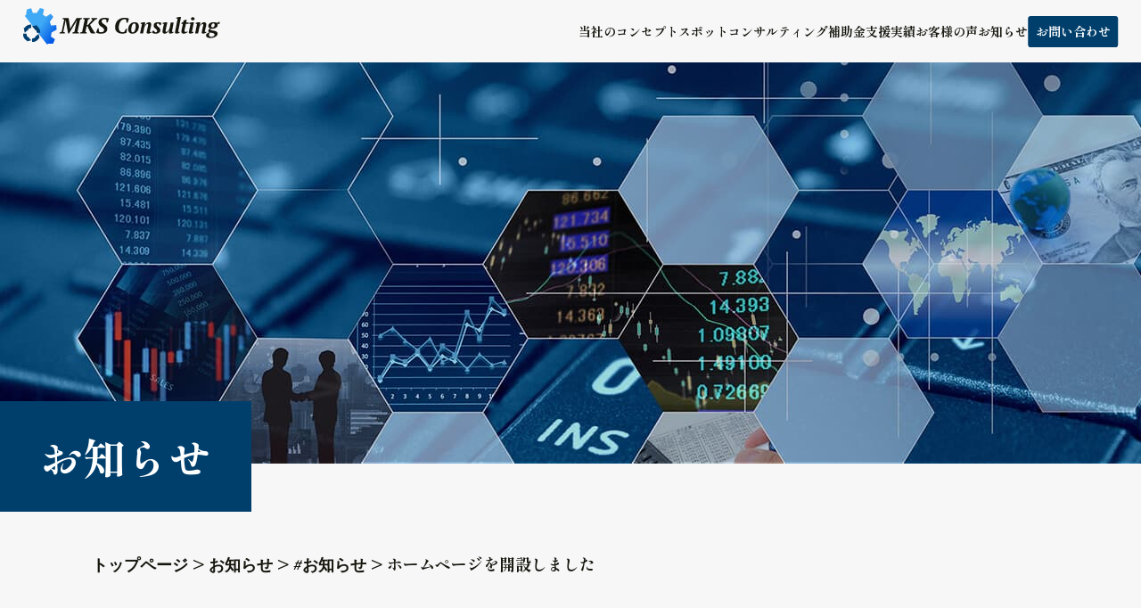

--- FILE ---
content_type: text/html; charset=UTF-8
request_url: https://mksconsultinghome.com/tag__info/homepage/
body_size: 10532
content:
<!DOCTYPE html>
<html lang="ja">
<head>
<meta charset="UTF-8">
<meta name="viewport" content="width=device-width, initial-scale=1.0">
<title></title>
<link rel="preconnect" href="https://fonts.googleapis.com">
<link rel="preconnect" href="https://fonts.gstatic.com" crossorigin>
<link href="https://fonts.googleapis.com/css2?family=Shippori+Mincho:wght@400;700&amp;display=swap" rel="stylesheet">
<link href="https://fonts.googleapis.com/css2?family=PT+Serif:ital,wght@1,700&amp;display=swap" rel="stylesheet">
<meta name="format-detection" content="telephone=no">
<link rel="stylesheet" href="https://mksconsultinghome.com/wp-content/themes/mksconsulting/css/reset.css">
<link rel="stylesheet" href="https://mksconsultinghome.com/wp-content/themes/mksconsulting/css/style.css">

		<!-- All in One SEO 4.5.5 - aioseo.com -->
		<meta name="description" content="この度、ホームページを開設いたしました。 よろしくお願いいたします。 こちらではMKSコンサルティングが主催す" />
		<meta name="robots" content="noindex, max-snippet:-1, max-image-preview:large, max-video-preview:-1" />
		<meta name="google-site-verification" content="eoHTvL_WqrpussAVfuiA-GsCyzFcfid_vYLAbQlw9BA" />
		<link rel="canonical" href="https://mksconsultinghome.com/tag__info/homepage/" />
		<meta name="generator" content="All in One SEO (AIOSEO) 4.5.5" />

		<!-- Google tag (gtag.js) -->
<script async src="https://www.googletagmanager.com/gtag/js?id=G-WKT6JR8JDJ"></script>
<script>
  window.dataLayer = window.dataLayer || [];
  function gtag(){dataLayer.push(arguments);}
  gtag('js', new Date());

  gtag('config', 'G-WKT6JR8JDJ');
</script>
		<meta property="og:locale" content="ja_JP" />
		<meta property="og:site_name" content="MKS コンサルティング | 東京都のコンサルティングを探しているならMKSコンサルティングにお任せください" />
		<meta property="og:type" content="article" />
		<meta property="og:title" content="ホームページを開設しました | MKS コンサルティング" />
		<meta property="og:description" content="この度、ホームページを開設いたしました。 よろしくお願いいたします。 こちらではMKSコンサルティングが主催す" />
		<meta property="og:url" content="https://mksconsultinghome.com/tag__info/homepage/" />
		<meta property="og:image" content="https://mksconsultinghome.com/wp-content/uploads/2023/12/ogp.jpg" />
		<meta property="og:image:secure_url" content="https://mksconsultinghome.com/wp-content/uploads/2023/12/ogp.jpg" />
		<meta property="og:image:width" content="1200" />
		<meta property="og:image:height" content="630" />
		<meta property="article:published_time" content="2023-12-20T14:08:55+00:00" />
		<meta property="article:modified_time" content="2023-12-20T14:08:56+00:00" />
		<meta property="article:publisher" content="https://www.facebook.com/ken.tanoue.52" />
		<meta name="twitter:card" content="summary_large_image" />
		<meta name="twitter:title" content="ホームページを開設しました | MKS コンサルティング" />
		<meta name="twitter:description" content="この度、ホームページを開設いたしました。 よろしくお願いいたします。 こちらではMKSコンサルティングが主催す" />
		<meta name="twitter:image" content="https://mksconsultinghome.com/wp-content/uploads/2023/12/ogp.jpg" />
		<script type="application/ld+json" class="aioseo-schema">
			{"@context":"https:\/\/schema.org","@graph":[{"@type":"BlogPosting","@id":"https:\/\/mksconsultinghome.com\/tag__info\/homepage\/#blogposting","name":"\u30db\u30fc\u30e0\u30da\u30fc\u30b8\u3092\u958b\u8a2d\u3057\u307e\u3057\u305f | MKS \u30b3\u30f3\u30b5\u30eb\u30c6\u30a3\u30f3\u30b0","headline":"\u30db\u30fc\u30e0\u30da\u30fc\u30b8\u3092\u958b\u8a2d\u3057\u307e\u3057\u305f","author":{"@id":"https:\/\/mksconsultinghome.com\/author\/t-noue\/#author"},"publisher":{"@id":"https:\/\/mksconsultinghome.com\/#person"},"datePublished":"2023-12-20T23:08:55+09:00","dateModified":"2023-12-20T23:08:56+09:00","inLanguage":"ja","commentCount":2,"mainEntityOfPage":{"@id":"https:\/\/mksconsultinghome.com\/tag__info\/homepage\/#webpage"},"isPartOf":{"@id":"https:\/\/mksconsultinghome.com\/tag__info\/homepage\/#webpage"},"articleSection":"#\u304a\u77e5\u3089\u305b"},{"@type":"BreadcrumbList","@id":"https:\/\/mksconsultinghome.com\/tag__info\/homepage\/#breadcrumblist","itemListElement":[{"@type":"ListItem","@id":"https:\/\/mksconsultinghome.com\/#listItem","position":1,"name":"\u5bb6","item":"https:\/\/mksconsultinghome.com\/","nextItem":"https:\/\/mksconsultinghome.com\/category\/tag__info\/#listItem"},{"@type":"ListItem","@id":"https:\/\/mksconsultinghome.com\/category\/tag__info\/#listItem","position":2,"name":"#\u304a\u77e5\u3089\u305b","item":"https:\/\/mksconsultinghome.com\/category\/tag__info\/","nextItem":"https:\/\/mksconsultinghome.com\/tag__info\/homepage\/#listItem","previousItem":"https:\/\/mksconsultinghome.com\/#listItem"},{"@type":"ListItem","@id":"https:\/\/mksconsultinghome.com\/tag__info\/homepage\/#listItem","position":3,"name":"\u30db\u30fc\u30e0\u30da\u30fc\u30b8\u3092\u958b\u8a2d\u3057\u307e\u3057\u305f","previousItem":"https:\/\/mksconsultinghome.com\/category\/tag__info\/#listItem"}]},{"@type":"Person","@id":"https:\/\/mksconsultinghome.com\/author\/t-noue\/#author","url":"https:\/\/mksconsultinghome.com\/author\/t-noue\/","name":"t-noue"},{"@type":"WebPage","@id":"https:\/\/mksconsultinghome.com\/tag__info\/homepage\/#webpage","url":"https:\/\/mksconsultinghome.com\/tag__info\/homepage\/","name":"\u30db\u30fc\u30e0\u30da\u30fc\u30b8\u3092\u958b\u8a2d\u3057\u307e\u3057\u305f | MKS \u30b3\u30f3\u30b5\u30eb\u30c6\u30a3\u30f3\u30b0","description":"\u3053\u306e\u5ea6\u3001\u30db\u30fc\u30e0\u30da\u30fc\u30b8\u3092\u958b\u8a2d\u3044\u305f\u3057\u307e\u3057\u305f\u3002 \u3088\u308d\u3057\u304f\u304a\u9858\u3044\u3044\u305f\u3057\u307e\u3059\u3002 \u3053\u3061\u3089\u3067\u306fMKS\u30b3\u30f3\u30b5\u30eb\u30c6\u30a3\u30f3\u30b0\u304c\u4e3b\u50ac\u3059","inLanguage":"ja","isPartOf":{"@id":"https:\/\/mksconsultinghome.com\/#website"},"breadcrumb":{"@id":"https:\/\/mksconsultinghome.com\/tag__info\/homepage\/#breadcrumblist"},"author":{"@id":"https:\/\/mksconsultinghome.com\/author\/t-noue\/#author"},"creator":{"@id":"https:\/\/mksconsultinghome.com\/author\/t-noue\/#author"},"datePublished":"2023-12-20T23:08:55+09:00","dateModified":"2023-12-20T23:08:56+09:00"},{"@type":"WebSite","@id":"https:\/\/mksconsultinghome.com\/#website","url":"https:\/\/mksconsultinghome.com\/","name":"MKS\u30b3\u30f3\u30b5\u30eb\u30c6\u30a3\u30f3\u30b0","description":"\u6771\u4eac\u90fd\u306e\u30b3\u30f3\u30b5\u30eb\u30c6\u30a3\u30f3\u30b0\u3092\u63a2\u3057\u3066\u3044\u308b\u306a\u3089MKS\u30b3\u30f3\u30b5\u30eb\u30c6\u30a3\u30f3\u30b0\u306b\u304a\u4efb\u305b\u304f\u3060\u3055\u3044","inLanguage":"ja","publisher":{"@id":"https:\/\/mksconsultinghome.com\/#person"}}]}
		</script>
		<!-- All in One SEO -->

<link rel="alternate" type="application/rss+xml" title="MKS コンサルティング &raquo; ホームページを開設しました のコメントのフィード" href="https://mksconsultinghome.com/tag__info/homepage/feed/" />
<link rel="alternate" title="oEmbed (JSON)" type="application/json+oembed" href="https://mksconsultinghome.com/wp-json/oembed/1.0/embed?url=https%3A%2F%2Fmksconsultinghome.com%2Ftag__info%2Fhomepage%2F" />
<link rel="alternate" title="oEmbed (XML)" type="text/xml+oembed" href="https://mksconsultinghome.com/wp-json/oembed/1.0/embed?url=https%3A%2F%2Fmksconsultinghome.com%2Ftag__info%2Fhomepage%2F&#038;format=xml" />
<style id='wp-img-auto-sizes-contain-inline-css' type='text/css'>
img:is([sizes=auto i],[sizes^="auto," i]){contain-intrinsic-size:3000px 1500px}
/*# sourceURL=wp-img-auto-sizes-contain-inline-css */
</style>
<style id='wp-emoji-styles-inline-css' type='text/css'>

	img.wp-smiley, img.emoji {
		display: inline !important;
		border: none !important;
		box-shadow: none !important;
		height: 1em !important;
		width: 1em !important;
		margin: 0 0.07em !important;
		vertical-align: -0.1em !important;
		background: none !important;
		padding: 0 !important;
	}
/*# sourceURL=wp-emoji-styles-inline-css */
</style>
<style id='wp-block-library-inline-css' type='text/css'>
:root{--wp-block-synced-color:#7a00df;--wp-block-synced-color--rgb:122,0,223;--wp-bound-block-color:var(--wp-block-synced-color);--wp-editor-canvas-background:#ddd;--wp-admin-theme-color:#007cba;--wp-admin-theme-color--rgb:0,124,186;--wp-admin-theme-color-darker-10:#006ba1;--wp-admin-theme-color-darker-10--rgb:0,107,160.5;--wp-admin-theme-color-darker-20:#005a87;--wp-admin-theme-color-darker-20--rgb:0,90,135;--wp-admin-border-width-focus:2px}@media (min-resolution:192dpi){:root{--wp-admin-border-width-focus:1.5px}}.wp-element-button{cursor:pointer}:root .has-very-light-gray-background-color{background-color:#eee}:root .has-very-dark-gray-background-color{background-color:#313131}:root .has-very-light-gray-color{color:#eee}:root .has-very-dark-gray-color{color:#313131}:root .has-vivid-green-cyan-to-vivid-cyan-blue-gradient-background{background:linear-gradient(135deg,#00d084,#0693e3)}:root .has-purple-crush-gradient-background{background:linear-gradient(135deg,#34e2e4,#4721fb 50%,#ab1dfe)}:root .has-hazy-dawn-gradient-background{background:linear-gradient(135deg,#faaca8,#dad0ec)}:root .has-subdued-olive-gradient-background{background:linear-gradient(135deg,#fafae1,#67a671)}:root .has-atomic-cream-gradient-background{background:linear-gradient(135deg,#fdd79a,#004a59)}:root .has-nightshade-gradient-background{background:linear-gradient(135deg,#330968,#31cdcf)}:root .has-midnight-gradient-background{background:linear-gradient(135deg,#020381,#2874fc)}:root{--wp--preset--font-size--normal:16px;--wp--preset--font-size--huge:42px}.has-regular-font-size{font-size:1em}.has-larger-font-size{font-size:2.625em}.has-normal-font-size{font-size:var(--wp--preset--font-size--normal)}.has-huge-font-size{font-size:var(--wp--preset--font-size--huge)}.has-text-align-center{text-align:center}.has-text-align-left{text-align:left}.has-text-align-right{text-align:right}.has-fit-text{white-space:nowrap!important}#end-resizable-editor-section{display:none}.aligncenter{clear:both}.items-justified-left{justify-content:flex-start}.items-justified-center{justify-content:center}.items-justified-right{justify-content:flex-end}.items-justified-space-between{justify-content:space-between}.screen-reader-text{border:0;clip-path:inset(50%);height:1px;margin:-1px;overflow:hidden;padding:0;position:absolute;width:1px;word-wrap:normal!important}.screen-reader-text:focus{background-color:#ddd;clip-path:none;color:#444;display:block;font-size:1em;height:auto;left:5px;line-height:normal;padding:15px 23px 14px;text-decoration:none;top:5px;width:auto;z-index:100000}html :where(.has-border-color){border-style:solid}html :where([style*=border-top-color]){border-top-style:solid}html :where([style*=border-right-color]){border-right-style:solid}html :where([style*=border-bottom-color]){border-bottom-style:solid}html :where([style*=border-left-color]){border-left-style:solid}html :where([style*=border-width]){border-style:solid}html :where([style*=border-top-width]){border-top-style:solid}html :where([style*=border-right-width]){border-right-style:solid}html :where([style*=border-bottom-width]){border-bottom-style:solid}html :where([style*=border-left-width]){border-left-style:solid}html :where(img[class*=wp-image-]){height:auto;max-width:100%}:where(figure){margin:0 0 1em}html :where(.is-position-sticky){--wp-admin--admin-bar--position-offset:var(--wp-admin--admin-bar--height,0px)}@media screen and (max-width:600px){html :where(.is-position-sticky){--wp-admin--admin-bar--position-offset:0px}}

/*# sourceURL=wp-block-library-inline-css */
</style><style id='global-styles-inline-css' type='text/css'>
:root{--wp--preset--aspect-ratio--square: 1;--wp--preset--aspect-ratio--4-3: 4/3;--wp--preset--aspect-ratio--3-4: 3/4;--wp--preset--aspect-ratio--3-2: 3/2;--wp--preset--aspect-ratio--2-3: 2/3;--wp--preset--aspect-ratio--16-9: 16/9;--wp--preset--aspect-ratio--9-16: 9/16;--wp--preset--color--black: #000000;--wp--preset--color--cyan-bluish-gray: #abb8c3;--wp--preset--color--white: #ffffff;--wp--preset--color--pale-pink: #f78da7;--wp--preset--color--vivid-red: #cf2e2e;--wp--preset--color--luminous-vivid-orange: #ff6900;--wp--preset--color--luminous-vivid-amber: #fcb900;--wp--preset--color--light-green-cyan: #7bdcb5;--wp--preset--color--vivid-green-cyan: #00d084;--wp--preset--color--pale-cyan-blue: #8ed1fc;--wp--preset--color--vivid-cyan-blue: #0693e3;--wp--preset--color--vivid-purple: #9b51e0;--wp--preset--gradient--vivid-cyan-blue-to-vivid-purple: linear-gradient(135deg,rgb(6,147,227) 0%,rgb(155,81,224) 100%);--wp--preset--gradient--light-green-cyan-to-vivid-green-cyan: linear-gradient(135deg,rgb(122,220,180) 0%,rgb(0,208,130) 100%);--wp--preset--gradient--luminous-vivid-amber-to-luminous-vivid-orange: linear-gradient(135deg,rgb(252,185,0) 0%,rgb(255,105,0) 100%);--wp--preset--gradient--luminous-vivid-orange-to-vivid-red: linear-gradient(135deg,rgb(255,105,0) 0%,rgb(207,46,46) 100%);--wp--preset--gradient--very-light-gray-to-cyan-bluish-gray: linear-gradient(135deg,rgb(238,238,238) 0%,rgb(169,184,195) 100%);--wp--preset--gradient--cool-to-warm-spectrum: linear-gradient(135deg,rgb(74,234,220) 0%,rgb(151,120,209) 20%,rgb(207,42,186) 40%,rgb(238,44,130) 60%,rgb(251,105,98) 80%,rgb(254,248,76) 100%);--wp--preset--gradient--blush-light-purple: linear-gradient(135deg,rgb(255,206,236) 0%,rgb(152,150,240) 100%);--wp--preset--gradient--blush-bordeaux: linear-gradient(135deg,rgb(254,205,165) 0%,rgb(254,45,45) 50%,rgb(107,0,62) 100%);--wp--preset--gradient--luminous-dusk: linear-gradient(135deg,rgb(255,203,112) 0%,rgb(199,81,192) 50%,rgb(65,88,208) 100%);--wp--preset--gradient--pale-ocean: linear-gradient(135deg,rgb(255,245,203) 0%,rgb(182,227,212) 50%,rgb(51,167,181) 100%);--wp--preset--gradient--electric-grass: linear-gradient(135deg,rgb(202,248,128) 0%,rgb(113,206,126) 100%);--wp--preset--gradient--midnight: linear-gradient(135deg,rgb(2,3,129) 0%,rgb(40,116,252) 100%);--wp--preset--font-size--small: 13px;--wp--preset--font-size--medium: 20px;--wp--preset--font-size--large: 36px;--wp--preset--font-size--x-large: 42px;--wp--preset--spacing--20: 0.44rem;--wp--preset--spacing--30: 0.67rem;--wp--preset--spacing--40: 1rem;--wp--preset--spacing--50: 1.5rem;--wp--preset--spacing--60: 2.25rem;--wp--preset--spacing--70: 3.38rem;--wp--preset--spacing--80: 5.06rem;--wp--preset--shadow--natural: 6px 6px 9px rgba(0, 0, 0, 0.2);--wp--preset--shadow--deep: 12px 12px 50px rgba(0, 0, 0, 0.4);--wp--preset--shadow--sharp: 6px 6px 0px rgba(0, 0, 0, 0.2);--wp--preset--shadow--outlined: 6px 6px 0px -3px rgb(255, 255, 255), 6px 6px rgb(0, 0, 0);--wp--preset--shadow--crisp: 6px 6px 0px rgb(0, 0, 0);}:where(.is-layout-flex){gap: 0.5em;}:where(.is-layout-grid){gap: 0.5em;}body .is-layout-flex{display: flex;}.is-layout-flex{flex-wrap: wrap;align-items: center;}.is-layout-flex > :is(*, div){margin: 0;}body .is-layout-grid{display: grid;}.is-layout-grid > :is(*, div){margin: 0;}:where(.wp-block-columns.is-layout-flex){gap: 2em;}:where(.wp-block-columns.is-layout-grid){gap: 2em;}:where(.wp-block-post-template.is-layout-flex){gap: 1.25em;}:where(.wp-block-post-template.is-layout-grid){gap: 1.25em;}.has-black-color{color: var(--wp--preset--color--black) !important;}.has-cyan-bluish-gray-color{color: var(--wp--preset--color--cyan-bluish-gray) !important;}.has-white-color{color: var(--wp--preset--color--white) !important;}.has-pale-pink-color{color: var(--wp--preset--color--pale-pink) !important;}.has-vivid-red-color{color: var(--wp--preset--color--vivid-red) !important;}.has-luminous-vivid-orange-color{color: var(--wp--preset--color--luminous-vivid-orange) !important;}.has-luminous-vivid-amber-color{color: var(--wp--preset--color--luminous-vivid-amber) !important;}.has-light-green-cyan-color{color: var(--wp--preset--color--light-green-cyan) !important;}.has-vivid-green-cyan-color{color: var(--wp--preset--color--vivid-green-cyan) !important;}.has-pale-cyan-blue-color{color: var(--wp--preset--color--pale-cyan-blue) !important;}.has-vivid-cyan-blue-color{color: var(--wp--preset--color--vivid-cyan-blue) !important;}.has-vivid-purple-color{color: var(--wp--preset--color--vivid-purple) !important;}.has-black-background-color{background-color: var(--wp--preset--color--black) !important;}.has-cyan-bluish-gray-background-color{background-color: var(--wp--preset--color--cyan-bluish-gray) !important;}.has-white-background-color{background-color: var(--wp--preset--color--white) !important;}.has-pale-pink-background-color{background-color: var(--wp--preset--color--pale-pink) !important;}.has-vivid-red-background-color{background-color: var(--wp--preset--color--vivid-red) !important;}.has-luminous-vivid-orange-background-color{background-color: var(--wp--preset--color--luminous-vivid-orange) !important;}.has-luminous-vivid-amber-background-color{background-color: var(--wp--preset--color--luminous-vivid-amber) !important;}.has-light-green-cyan-background-color{background-color: var(--wp--preset--color--light-green-cyan) !important;}.has-vivid-green-cyan-background-color{background-color: var(--wp--preset--color--vivid-green-cyan) !important;}.has-pale-cyan-blue-background-color{background-color: var(--wp--preset--color--pale-cyan-blue) !important;}.has-vivid-cyan-blue-background-color{background-color: var(--wp--preset--color--vivid-cyan-blue) !important;}.has-vivid-purple-background-color{background-color: var(--wp--preset--color--vivid-purple) !important;}.has-black-border-color{border-color: var(--wp--preset--color--black) !important;}.has-cyan-bluish-gray-border-color{border-color: var(--wp--preset--color--cyan-bluish-gray) !important;}.has-white-border-color{border-color: var(--wp--preset--color--white) !important;}.has-pale-pink-border-color{border-color: var(--wp--preset--color--pale-pink) !important;}.has-vivid-red-border-color{border-color: var(--wp--preset--color--vivid-red) !important;}.has-luminous-vivid-orange-border-color{border-color: var(--wp--preset--color--luminous-vivid-orange) !important;}.has-luminous-vivid-amber-border-color{border-color: var(--wp--preset--color--luminous-vivid-amber) !important;}.has-light-green-cyan-border-color{border-color: var(--wp--preset--color--light-green-cyan) !important;}.has-vivid-green-cyan-border-color{border-color: var(--wp--preset--color--vivid-green-cyan) !important;}.has-pale-cyan-blue-border-color{border-color: var(--wp--preset--color--pale-cyan-blue) !important;}.has-vivid-cyan-blue-border-color{border-color: var(--wp--preset--color--vivid-cyan-blue) !important;}.has-vivid-purple-border-color{border-color: var(--wp--preset--color--vivid-purple) !important;}.has-vivid-cyan-blue-to-vivid-purple-gradient-background{background: var(--wp--preset--gradient--vivid-cyan-blue-to-vivid-purple) !important;}.has-light-green-cyan-to-vivid-green-cyan-gradient-background{background: var(--wp--preset--gradient--light-green-cyan-to-vivid-green-cyan) !important;}.has-luminous-vivid-amber-to-luminous-vivid-orange-gradient-background{background: var(--wp--preset--gradient--luminous-vivid-amber-to-luminous-vivid-orange) !important;}.has-luminous-vivid-orange-to-vivid-red-gradient-background{background: var(--wp--preset--gradient--luminous-vivid-orange-to-vivid-red) !important;}.has-very-light-gray-to-cyan-bluish-gray-gradient-background{background: var(--wp--preset--gradient--very-light-gray-to-cyan-bluish-gray) !important;}.has-cool-to-warm-spectrum-gradient-background{background: var(--wp--preset--gradient--cool-to-warm-spectrum) !important;}.has-blush-light-purple-gradient-background{background: var(--wp--preset--gradient--blush-light-purple) !important;}.has-blush-bordeaux-gradient-background{background: var(--wp--preset--gradient--blush-bordeaux) !important;}.has-luminous-dusk-gradient-background{background: var(--wp--preset--gradient--luminous-dusk) !important;}.has-pale-ocean-gradient-background{background: var(--wp--preset--gradient--pale-ocean) !important;}.has-electric-grass-gradient-background{background: var(--wp--preset--gradient--electric-grass) !important;}.has-midnight-gradient-background{background: var(--wp--preset--gradient--midnight) !important;}.has-small-font-size{font-size: var(--wp--preset--font-size--small) !important;}.has-medium-font-size{font-size: var(--wp--preset--font-size--medium) !important;}.has-large-font-size{font-size: var(--wp--preset--font-size--large) !important;}.has-x-large-font-size{font-size: var(--wp--preset--font-size--x-large) !important;}
/*# sourceURL=global-styles-inline-css */
</style>

<style id='classic-theme-styles-inline-css' type='text/css'>
/*! This file is auto-generated */
.wp-block-button__link{color:#fff;background-color:#32373c;border-radius:9999px;box-shadow:none;text-decoration:none;padding:calc(.667em + 2px) calc(1.333em + 2px);font-size:1.125em}.wp-block-file__button{background:#32373c;color:#fff;text-decoration:none}
/*# sourceURL=/wp-includes/css/classic-themes.min.css */
</style>
<link rel='stylesheet' id='contact-form-7-css' href='https://mksconsultinghome.com/wp-content/plugins/contact-form-7/includes/css/styles.css?ver=5.8.6' type='text/css' media='all' />
<link rel='stylesheet' id='cf7msm_styles-css' href='https://mksconsultinghome.com/wp-content/plugins/contact-form-7-multi-step-module/resources/cf7msm.css?ver=4.3.1' type='text/css' media='all' />
<script type="text/javascript" src="https://mksconsultinghome.com/wp-includes/js/jquery/jquery.min.js?ver=3.7.1" id="jquery-core-js"></script>
<script type="text/javascript" src="https://mksconsultinghome.com/wp-includes/js/jquery/jquery-migrate.min.js?ver=3.4.1" id="jquery-migrate-js"></script>
<link rel="https://api.w.org/" href="https://mksconsultinghome.com/wp-json/" /><link rel="alternate" title="JSON" type="application/json" href="https://mksconsultinghome.com/wp-json/wp/v2/posts/1" /><link rel="EditURI" type="application/rsd+xml" title="RSD" href="https://mksconsultinghome.com/xmlrpc.php?rsd" />
<link rel='shortlink' href='https://mksconsultinghome.com/?p=1' />
<link rel="icon" href="https://mksconsultinghome.com/wp-content/uploads/2023/12/cropped-favicon-32x32.png" sizes="32x32" />
<link rel="icon" href="https://mksconsultinghome.com/wp-content/uploads/2023/12/cropped-favicon-192x192.png" sizes="192x192" />
<link rel="apple-touch-icon" href="https://mksconsultinghome.com/wp-content/uploads/2023/12/cropped-favicon-180x180.png" />
<meta name="msapplication-TileImage" content="https://mksconsultinghome.com/wp-content/uploads/2023/12/cropped-favicon-270x270.png" />
</head>
<body class="wp-singular post-template-default single single-post postid-1 single-format-standard wp-theme-mksconsulting">
<!-- Navigation -->
<header id="header" class="nav">
<div class="nav__inner">
    <h2 class="l-logo"><a class="link_opacity" href="https://mksconsultinghome.com"><img src="https://mksconsultinghome.com/wp-content/themes/mksconsulting/images/svg/logo-yoko.svg" width="250" height="50" alt="MKSコンサルティング" decoding="async"></a></h2>
<nav class="nav__box"> 
    <div class="nav__wrap">
        <div class="sp-logoarea pc tb"><a class="link_opacity"  href="https://mksconsultinghome.com"><h2 class="logo__sp___navbox"><img class="sp__logo" src="https://mksconsultinghome.com/wp-content/themes/mksconsulting/images/svg/logo-tate.svg" width="250" height="50" alt="MKSコンサルティング" decoding="async"></h2></a></div>       
        <ul class="l-nav__box">
            <li  class="nav_menu"><a class="animate_bottom" href="http://mksconsultinghome.com/concept/">当社のコンセプト</a></li>
            <li  class="nav_menu"><a class="animate_bottom" href="http://mksconsultinghome.com/spotonsulting/">スポットコンサルティング</a></li>
            <li  class="nav_menu"><a class="animate_bottom" href="http://mksconsultinghome.com/hojyo/">補助金支援</a></li>
            <li  class="nav_menu"><a class="animate_bottom" href="http://mksconsultinghome.com/jiseki/">実績</a></li>
            <li  class="nav_menu"><a class="animate_bottom" href="http://mksconsultinghome.com/customervoice-top/">お客様の声</a></li>
            <li  class="nav_menu"><a class="animate_bottom" href="http://mksconsultinghome.com/information-top/">お知らせ</a></li>
            <li class="nav_menu__contactbox"><a class="contact__click" href="http://mksconsultinghome.com/contact/">お問い合わせ</a></li>
            <li class="nav_menu pc"><a href="http://mksconsultinghome.com/privacy/">プライバシーポリシー</a></li>                
        </ul>
        <div class="menu__sns pc">
            <a href="https://www.facebook.com/ken.tanoue.52"><img width="30" height="30" src="https://mksconsultinghome.com/wp-content/themes/mksconsulting/images/svg/icn_facebook.svg" alt="田上建のfacebookアカウント" decoding="async"></a>
            <!-- <a href=""><img width="30" height="30" src="https://mksconsultinghome.com/wp-content/themes/mksconsulting/images/svg/icn_X.svg" alt="Xのアカウント" decoding="async"></a> -->
        </div>
    </div>
</nav>
    <button class="nav__hamburger">
    <span class="visually-hidden">Menu</span>
    <span class="nav__hamburger___border borderline1"></span>
    <span class="nav__hamburger___border borderline2"></span>
    </button>
</div> 
</header>
<!-- //Navigation --><!-- info and customervoice mainvisual-->
<div class="mainvisual__second">
    <div class="mainvisual__inner postpage">
        <h1 class="pagetitle">お知らせ</h1>
    </div>
</div>
<!-- //info and customervoice mainvisual -->
<!-- C-Breadcrumb -->
<div class="breadcrumb">
    <ul class="bl__breadcrumb">
    <!-- Breadcrumb NavXT 7.2.0 -->
<span property="itemListElement" typeof="ListItem"><a property="item" typeof="WebPage" title="MKS コンサルティングへ移動する" href="https://mksconsultinghome.com" class="home" ><span property="name">トップページ</span></a><meta property="position" content="1"></span> &gt; <span property="itemListElement" typeof="ListItem"><a property="item" typeof="WebPage" title="お知らせへ移動する" href="https://mksconsultinghome.com/information-top/" class="post-root post post-post" ><span property="name">お知らせ</span></a><meta property="position" content="2"></span> &gt; <span property="itemListElement" typeof="ListItem"><a property="item" typeof="WebPage" title="Go to the #お知らせ カテゴリー archives." href="https://mksconsultinghome.com/category/tag__info/" class="taxonomy category" ><span property="name">#お知らせ</span></a><meta property="position" content="3"></span> &gt; <span property="itemListElement" typeof="ListItem"><span property="name" class="post post-post current-item">ホームページを開設しました</span><meta property="url" content="https://mksconsultinghome.com/tag__info/homepage/"><meta property="position" content="4"></span>    </ul>
</div>
<div class="posttitle__tag__box">
    <h2 class="post__title">
    ホームページを開設しました    </h2>
    <div class="bl__datetime__box">
        <time datetime="2023-12-20">2023年12月20日</time>
    </div>
        <div class="bl__info_tagbox">
        <span class="tag__info">
            #お知らせ</span>
        </div>
</div>
<article id="post-1" class="customer__voice post-1 post type-post status-publish format-standard hentry category-tag__info">
    <div class="bl__post">
        <!-- This block post write area-->
        <div class="l__post">
            <div class="l__postbox">
            
<p class="post__text">この度、ホームページを開設いたしました。<br>
                    よろしくお願いいたします。
                </p>
                <p class="post__text pt16">こちらではMKSコンサルティングが主催するセミナー情報やおすすめの情報、また補助金の申請の時に必要な事などを発信していきたいと思います。<br>
また、当社を実際利用された方の声も随時掲載をしていきます！よろしくお願い致します！
                </p>
            </div>
            <!-- //This block post write -->
            <!-- Authour block  -->
            <div class="l__authorbox">
                <h2 class="author__title">このブログを書いてる人</h2>
                <div class="author__rightbox">
                    <div class="author__imagebox">
                        <img src="/wp-content/themes/mksconsulting/images/nomal/tanoue.jpg" width="300" height="300" decoding="async" alt="MKSコンサルティング代表、田上 建(たのうえ けん)の写真">
                    </div>
                    <div class="author__textbox">
                        <h2 class="author__name">
                            MKSコンサルティング代表<br>
                            田上 建(たのうえ けん)
                        </h2>
                        <p class="author__text">
                            慶応義塾大学大学院理工学研究科(電子工学)卒<br>
                            大手製造業の研究開発部門にてプラントエンジニアリングを中心に、生産管理プロセス向上のための社内コンサルティングに従事。
                        </p>
                    </div>
                </div>
            </div>   
            <!-- //Authour block  -->  
            <div class="title__pagenation">
                    <div class="title__preview">
                    前の投稿へ
                    </div>
                </a>
                <a href="">
                    <div class="title__preview reverce">
                    <a href="https://mksconsultinghome.com/tag__info/2023info/" rel="next"><svg width="43" height="40" viewBox="0 0 43 40" fill="none">
                        <path d="M16.0884 12.35L24.2186 20L16.0884 27.65L18.5913 30L29.2422 20L18.5913 10L16.0884 12.35Z" fill="#16160E"/></svg></a>                        次の投稿へ
                    </div>
                </a>
            </div>
        </div>
        <!-- sidebar-info_category -->
<div class="l__category___info">
<h2 class="category-name">カテゴリー一覧</h2>
<ul class="bl__category">
<li class="category__list"><a href="/category/tag__info/">#お知らせ</a></li>
<li class="category__list"><a href="/category/tag__day/">#ブログ</a></li>
<li class="category__list"><a href="/category/tag__chisiki/">#知識</a></li>
<li class="category__list"><a href="/category/tag__jyouhou/">#おすすめ情報</a></li>
</ul>
<div class="sidebar__bnr">
<h2 class="category-name">掲載情報</h2>
<a class="keisai-link" href="https://www.business-plus.net/interview/2502/k9380.html" target="_blank"><img src="https://mksconsultinghome.com/wp-content/themes/mksconsulting/images/information-post/banner.jpg" width="1000" height="250" alt="" decoding="async"></a>
</div>
</div>
<!-- //sidebar-info_category -->    </div>
</article>
<!-- Contact -->
<section class="contact">
    <div class="contact-inner">
        <h2 class="title pb24"><span class="en-title__wh">Contact</span>お問い合わせ</h2>
        <p class="contact__text">
        最適なDX支援や補助金支援に興味がありますか？<br>まずはお気軽にお問い合わせください。</p>
        <a href="/contact" class="cv_area center">お問い合わせ</a>
    </div>
</section>
<!-- //Contact --><!-- Footer -->
<footer id="footer" class="fotter">
    <div class="footer__innerbox">
        <div class="logotate"><h2><a class="link_opacity" href="https://mksconsultinghome.com"><img class="footer__logosize" src="https://mksconsultinghome.com/wp-content/themes/mksconsulting/images/svg/logo-tate.svg" width="210" height="180" alt="MKSコンサルティングロゴ" decoding="async"></a></h2></div>    
        <div class="footer__pcbox">
            <ul class="bl__footer">
                <li class="footer__list___item"><a class="link_opacity" href="https://mksconsultinghome.com/concept/">当社のコンセプト</a></li>
                <li class="footer__list___item"><a class="link_opacity" href="https://mksconsultinghome.com/spotonsulting/">スポットコンサルティング</a></li>
                <li class="footer__list___item"><a class="link_opacity" href="https://mksconsultinghome.com/hojyo/">補助金支援</a></li>
                <li class="footer__list___item"><a class="link_opacity" href="https://mksconsultinghome.com/jiseki/">実績</a></li>
                <li class="footer__list___item"><a class="link_opacity" href="https://mksconsultinghome.com/customervoice-top/">お客様の声</a></li>
                <li class="footer__list___item"><a class="link_opacity" href="https://mksconsultinghome.com/information-top/">お知らせ</a></li>
                <li class="footer__list___item"><a class="link_opacity" href="https://mksconsultinghome.com/contact/">お問い合わせ</a></li>
                <li class="footer__list___item"><a class="link_opacity" href="https://mksconsultinghome.com/privacy/">プライバシーポリシー</a></li>
            </ul>
            <div class="footer__sns">
                <a class="link_opacity" href="https://www.facebook.com/ken.tanoue.52"><img width="30" height="30" src="https://mksconsultinghome.com/wp-content/themes/mksconsulting/images/svg/icn_facebook.svg" alt="田上建のfacebookアカウント" decoding="async"></a>
                <!-- <a class="link_opacity" href=""><img width="30" height="30" src="https://mksconsultinghome.com/wp-content/themes/mksconsulting/images/svg/icn_X.svg" alt="Xのアカウント" decoding="async"></a> -->
            </div>
        </div>
    </div>
    <small class="copyright">© MKS Consulting. All Rights Reserved.</small>
    <p id="page-top" class="UpMove" style="bottom: 10px;"><a href="#header" aria-label="このページの先頭へ"><span></span></a></p>
    <script type="speculationrules">
{"prefetch":[{"source":"document","where":{"and":[{"href_matches":"/*"},{"not":{"href_matches":["/wp-*.php","/wp-admin/*","/wp-content/uploads/*","/wp-content/*","/wp-content/plugins/*","/wp-content/themes/mksconsulting/*","/*\\?(.+)"]}},{"not":{"selector_matches":"a[rel~=\"nofollow\"]"}},{"not":{"selector_matches":".no-prefetch, .no-prefetch a"}}]},"eagerness":"conservative"}]}
</script>
<script type="text/javascript" src="https://mksconsultinghome.com/wp-content/plugins/contact-form-7/includes/swv/js/index.js?ver=5.8.6" id="swv-js"></script>
<script type="text/javascript" id="contact-form-7-js-extra">
/* <![CDATA[ */
var wpcf7 = {"api":{"root":"https://mksconsultinghome.com/wp-json/","namespace":"contact-form-7/v1"}};
//# sourceURL=contact-form-7-js-extra
/* ]]> */
</script>
<script type="text/javascript" src="https://mksconsultinghome.com/wp-content/plugins/contact-form-7/includes/js/index.js?ver=5.8.6" id="contact-form-7-js"></script>
<script type="text/javascript" id="cf7msm-js-extra">
/* <![CDATA[ */
var cf7msm_posted_data = [];
//# sourceURL=cf7msm-js-extra
/* ]]> */
</script>
<script type="text/javascript" src="https://mksconsultinghome.com/wp-content/plugins/contact-form-7-multi-step-module/resources/cf7msm.min.js?ver=4.3.1" id="cf7msm-js"></script>
<script type="text/javascript" src="https://www.google.com/recaptcha/api.js?render=6LcWDDEpAAAAANhihrkjstEw6HvbirX_ySdI1PP8&amp;ver=3.0" id="google-recaptcha-js"></script>
<script type="text/javascript" src="https://mksconsultinghome.com/wp-includes/js/dist/vendor/wp-polyfill.min.js?ver=3.15.0" id="wp-polyfill-js"></script>
<script type="text/javascript" id="wpcf7-recaptcha-js-extra">
/* <![CDATA[ */
var wpcf7_recaptcha = {"sitekey":"6LcWDDEpAAAAANhihrkjstEw6HvbirX_ySdI1PP8","actions":{"homepage":"homepage","contactform":"contactform"}};
//# sourceURL=wpcf7-recaptcha-js-extra
/* ]]> */
</script>
<script type="text/javascript" src="https://mksconsultinghome.com/wp-content/plugins/contact-form-7/modules/recaptcha/index.js?ver=5.8.6" id="wpcf7-recaptcha-js"></script>
<script id="wp-emoji-settings" type="application/json">
{"baseUrl":"https://s.w.org/images/core/emoji/17.0.2/72x72/","ext":".png","svgUrl":"https://s.w.org/images/core/emoji/17.0.2/svg/","svgExt":".svg","source":{"concatemoji":"https://mksconsultinghome.com/wp-includes/js/wp-emoji-release.min.js?ver=6.9"}}
</script>
<script type="module">
/* <![CDATA[ */
/*! This file is auto-generated */
const a=JSON.parse(document.getElementById("wp-emoji-settings").textContent),o=(window._wpemojiSettings=a,"wpEmojiSettingsSupports"),s=["flag","emoji"];function i(e){try{var t={supportTests:e,timestamp:(new Date).valueOf()};sessionStorage.setItem(o,JSON.stringify(t))}catch(e){}}function c(e,t,n){e.clearRect(0,0,e.canvas.width,e.canvas.height),e.fillText(t,0,0);t=new Uint32Array(e.getImageData(0,0,e.canvas.width,e.canvas.height).data);e.clearRect(0,0,e.canvas.width,e.canvas.height),e.fillText(n,0,0);const a=new Uint32Array(e.getImageData(0,0,e.canvas.width,e.canvas.height).data);return t.every((e,t)=>e===a[t])}function p(e,t){e.clearRect(0,0,e.canvas.width,e.canvas.height),e.fillText(t,0,0);var n=e.getImageData(16,16,1,1);for(let e=0;e<n.data.length;e++)if(0!==n.data[e])return!1;return!0}function u(e,t,n,a){switch(t){case"flag":return n(e,"\ud83c\udff3\ufe0f\u200d\u26a7\ufe0f","\ud83c\udff3\ufe0f\u200b\u26a7\ufe0f")?!1:!n(e,"\ud83c\udde8\ud83c\uddf6","\ud83c\udde8\u200b\ud83c\uddf6")&&!n(e,"\ud83c\udff4\udb40\udc67\udb40\udc62\udb40\udc65\udb40\udc6e\udb40\udc67\udb40\udc7f","\ud83c\udff4\u200b\udb40\udc67\u200b\udb40\udc62\u200b\udb40\udc65\u200b\udb40\udc6e\u200b\udb40\udc67\u200b\udb40\udc7f");case"emoji":return!a(e,"\ud83e\u1fac8")}return!1}function f(e,t,n,a){let r;const o=(r="undefined"!=typeof WorkerGlobalScope&&self instanceof WorkerGlobalScope?new OffscreenCanvas(300,150):document.createElement("canvas")).getContext("2d",{willReadFrequently:!0}),s=(o.textBaseline="top",o.font="600 32px Arial",{});return e.forEach(e=>{s[e]=t(o,e,n,a)}),s}function r(e){var t=document.createElement("script");t.src=e,t.defer=!0,document.head.appendChild(t)}a.supports={everything:!0,everythingExceptFlag:!0},new Promise(t=>{let n=function(){try{var e=JSON.parse(sessionStorage.getItem(o));if("object"==typeof e&&"number"==typeof e.timestamp&&(new Date).valueOf()<e.timestamp+604800&&"object"==typeof e.supportTests)return e.supportTests}catch(e){}return null}();if(!n){if("undefined"!=typeof Worker&&"undefined"!=typeof OffscreenCanvas&&"undefined"!=typeof URL&&URL.createObjectURL&&"undefined"!=typeof Blob)try{var e="postMessage("+f.toString()+"("+[JSON.stringify(s),u.toString(),c.toString(),p.toString()].join(",")+"));",a=new Blob([e],{type:"text/javascript"});const r=new Worker(URL.createObjectURL(a),{name:"wpTestEmojiSupports"});return void(r.onmessage=e=>{i(n=e.data),r.terminate(),t(n)})}catch(e){}i(n=f(s,u,c,p))}t(n)}).then(e=>{for(const n in e)a.supports[n]=e[n],a.supports.everything=a.supports.everything&&a.supports[n],"flag"!==n&&(a.supports.everythingExceptFlag=a.supports.everythingExceptFlag&&a.supports[n]);var t;a.supports.everythingExceptFlag=a.supports.everythingExceptFlag&&!a.supports.flag,a.supports.everything||((t=a.source||{}).concatemoji?r(t.concatemoji):t.wpemoji&&t.twemoji&&(r(t.twemoji),r(t.wpemoji)))});
//# sourceURL=https://mksconsultinghome.com/wp-includes/js/wp-emoji-loader.min.js
/* ]]> */
</script>
</footer>
<!-- //Footer -->
<script defer src="https://cdnjs.cloudflare.com/ajax/libs/gsap/3.12.2/gsap.min.js"></script>
<script defer src="https://cdnjs.cloudflare.com/ajax/libs/gsap/3.12.2/ScrollTrigger.min.js"></script>
<script defer src="https://code.jquery.com/jquery-3.7.1.min.js"></script>
<script defer src="https://mksconsultinghome.com/wp-content/themes/mksconsulting/js/script.js"></script>
</body>
</html>

--- FILE ---
content_type: text/html; charset=utf-8
request_url: https://www.google.com/recaptcha/api2/anchor?ar=1&k=6LcWDDEpAAAAANhihrkjstEw6HvbirX_ySdI1PP8&co=aHR0cHM6Ly9ta3Njb25zdWx0aW5naG9tZS5jb206NDQz&hl=en&v=PoyoqOPhxBO7pBk68S4YbpHZ&size=invisible&anchor-ms=20000&execute-ms=30000&cb=6b43gws490b4
body_size: 48711
content:
<!DOCTYPE HTML><html dir="ltr" lang="en"><head><meta http-equiv="Content-Type" content="text/html; charset=UTF-8">
<meta http-equiv="X-UA-Compatible" content="IE=edge">
<title>reCAPTCHA</title>
<style type="text/css">
/* cyrillic-ext */
@font-face {
  font-family: 'Roboto';
  font-style: normal;
  font-weight: 400;
  font-stretch: 100%;
  src: url(//fonts.gstatic.com/s/roboto/v48/KFO7CnqEu92Fr1ME7kSn66aGLdTylUAMa3GUBHMdazTgWw.woff2) format('woff2');
  unicode-range: U+0460-052F, U+1C80-1C8A, U+20B4, U+2DE0-2DFF, U+A640-A69F, U+FE2E-FE2F;
}
/* cyrillic */
@font-face {
  font-family: 'Roboto';
  font-style: normal;
  font-weight: 400;
  font-stretch: 100%;
  src: url(//fonts.gstatic.com/s/roboto/v48/KFO7CnqEu92Fr1ME7kSn66aGLdTylUAMa3iUBHMdazTgWw.woff2) format('woff2');
  unicode-range: U+0301, U+0400-045F, U+0490-0491, U+04B0-04B1, U+2116;
}
/* greek-ext */
@font-face {
  font-family: 'Roboto';
  font-style: normal;
  font-weight: 400;
  font-stretch: 100%;
  src: url(//fonts.gstatic.com/s/roboto/v48/KFO7CnqEu92Fr1ME7kSn66aGLdTylUAMa3CUBHMdazTgWw.woff2) format('woff2');
  unicode-range: U+1F00-1FFF;
}
/* greek */
@font-face {
  font-family: 'Roboto';
  font-style: normal;
  font-weight: 400;
  font-stretch: 100%;
  src: url(//fonts.gstatic.com/s/roboto/v48/KFO7CnqEu92Fr1ME7kSn66aGLdTylUAMa3-UBHMdazTgWw.woff2) format('woff2');
  unicode-range: U+0370-0377, U+037A-037F, U+0384-038A, U+038C, U+038E-03A1, U+03A3-03FF;
}
/* math */
@font-face {
  font-family: 'Roboto';
  font-style: normal;
  font-weight: 400;
  font-stretch: 100%;
  src: url(//fonts.gstatic.com/s/roboto/v48/KFO7CnqEu92Fr1ME7kSn66aGLdTylUAMawCUBHMdazTgWw.woff2) format('woff2');
  unicode-range: U+0302-0303, U+0305, U+0307-0308, U+0310, U+0312, U+0315, U+031A, U+0326-0327, U+032C, U+032F-0330, U+0332-0333, U+0338, U+033A, U+0346, U+034D, U+0391-03A1, U+03A3-03A9, U+03B1-03C9, U+03D1, U+03D5-03D6, U+03F0-03F1, U+03F4-03F5, U+2016-2017, U+2034-2038, U+203C, U+2040, U+2043, U+2047, U+2050, U+2057, U+205F, U+2070-2071, U+2074-208E, U+2090-209C, U+20D0-20DC, U+20E1, U+20E5-20EF, U+2100-2112, U+2114-2115, U+2117-2121, U+2123-214F, U+2190, U+2192, U+2194-21AE, U+21B0-21E5, U+21F1-21F2, U+21F4-2211, U+2213-2214, U+2216-22FF, U+2308-230B, U+2310, U+2319, U+231C-2321, U+2336-237A, U+237C, U+2395, U+239B-23B7, U+23D0, U+23DC-23E1, U+2474-2475, U+25AF, U+25B3, U+25B7, U+25BD, U+25C1, U+25CA, U+25CC, U+25FB, U+266D-266F, U+27C0-27FF, U+2900-2AFF, U+2B0E-2B11, U+2B30-2B4C, U+2BFE, U+3030, U+FF5B, U+FF5D, U+1D400-1D7FF, U+1EE00-1EEFF;
}
/* symbols */
@font-face {
  font-family: 'Roboto';
  font-style: normal;
  font-weight: 400;
  font-stretch: 100%;
  src: url(//fonts.gstatic.com/s/roboto/v48/KFO7CnqEu92Fr1ME7kSn66aGLdTylUAMaxKUBHMdazTgWw.woff2) format('woff2');
  unicode-range: U+0001-000C, U+000E-001F, U+007F-009F, U+20DD-20E0, U+20E2-20E4, U+2150-218F, U+2190, U+2192, U+2194-2199, U+21AF, U+21E6-21F0, U+21F3, U+2218-2219, U+2299, U+22C4-22C6, U+2300-243F, U+2440-244A, U+2460-24FF, U+25A0-27BF, U+2800-28FF, U+2921-2922, U+2981, U+29BF, U+29EB, U+2B00-2BFF, U+4DC0-4DFF, U+FFF9-FFFB, U+10140-1018E, U+10190-1019C, U+101A0, U+101D0-101FD, U+102E0-102FB, U+10E60-10E7E, U+1D2C0-1D2D3, U+1D2E0-1D37F, U+1F000-1F0FF, U+1F100-1F1AD, U+1F1E6-1F1FF, U+1F30D-1F30F, U+1F315, U+1F31C, U+1F31E, U+1F320-1F32C, U+1F336, U+1F378, U+1F37D, U+1F382, U+1F393-1F39F, U+1F3A7-1F3A8, U+1F3AC-1F3AF, U+1F3C2, U+1F3C4-1F3C6, U+1F3CA-1F3CE, U+1F3D4-1F3E0, U+1F3ED, U+1F3F1-1F3F3, U+1F3F5-1F3F7, U+1F408, U+1F415, U+1F41F, U+1F426, U+1F43F, U+1F441-1F442, U+1F444, U+1F446-1F449, U+1F44C-1F44E, U+1F453, U+1F46A, U+1F47D, U+1F4A3, U+1F4B0, U+1F4B3, U+1F4B9, U+1F4BB, U+1F4BF, U+1F4C8-1F4CB, U+1F4D6, U+1F4DA, U+1F4DF, U+1F4E3-1F4E6, U+1F4EA-1F4ED, U+1F4F7, U+1F4F9-1F4FB, U+1F4FD-1F4FE, U+1F503, U+1F507-1F50B, U+1F50D, U+1F512-1F513, U+1F53E-1F54A, U+1F54F-1F5FA, U+1F610, U+1F650-1F67F, U+1F687, U+1F68D, U+1F691, U+1F694, U+1F698, U+1F6AD, U+1F6B2, U+1F6B9-1F6BA, U+1F6BC, U+1F6C6-1F6CF, U+1F6D3-1F6D7, U+1F6E0-1F6EA, U+1F6F0-1F6F3, U+1F6F7-1F6FC, U+1F700-1F7FF, U+1F800-1F80B, U+1F810-1F847, U+1F850-1F859, U+1F860-1F887, U+1F890-1F8AD, U+1F8B0-1F8BB, U+1F8C0-1F8C1, U+1F900-1F90B, U+1F93B, U+1F946, U+1F984, U+1F996, U+1F9E9, U+1FA00-1FA6F, U+1FA70-1FA7C, U+1FA80-1FA89, U+1FA8F-1FAC6, U+1FACE-1FADC, U+1FADF-1FAE9, U+1FAF0-1FAF8, U+1FB00-1FBFF;
}
/* vietnamese */
@font-face {
  font-family: 'Roboto';
  font-style: normal;
  font-weight: 400;
  font-stretch: 100%;
  src: url(//fonts.gstatic.com/s/roboto/v48/KFO7CnqEu92Fr1ME7kSn66aGLdTylUAMa3OUBHMdazTgWw.woff2) format('woff2');
  unicode-range: U+0102-0103, U+0110-0111, U+0128-0129, U+0168-0169, U+01A0-01A1, U+01AF-01B0, U+0300-0301, U+0303-0304, U+0308-0309, U+0323, U+0329, U+1EA0-1EF9, U+20AB;
}
/* latin-ext */
@font-face {
  font-family: 'Roboto';
  font-style: normal;
  font-weight: 400;
  font-stretch: 100%;
  src: url(//fonts.gstatic.com/s/roboto/v48/KFO7CnqEu92Fr1ME7kSn66aGLdTylUAMa3KUBHMdazTgWw.woff2) format('woff2');
  unicode-range: U+0100-02BA, U+02BD-02C5, U+02C7-02CC, U+02CE-02D7, U+02DD-02FF, U+0304, U+0308, U+0329, U+1D00-1DBF, U+1E00-1E9F, U+1EF2-1EFF, U+2020, U+20A0-20AB, U+20AD-20C0, U+2113, U+2C60-2C7F, U+A720-A7FF;
}
/* latin */
@font-face {
  font-family: 'Roboto';
  font-style: normal;
  font-weight: 400;
  font-stretch: 100%;
  src: url(//fonts.gstatic.com/s/roboto/v48/KFO7CnqEu92Fr1ME7kSn66aGLdTylUAMa3yUBHMdazQ.woff2) format('woff2');
  unicode-range: U+0000-00FF, U+0131, U+0152-0153, U+02BB-02BC, U+02C6, U+02DA, U+02DC, U+0304, U+0308, U+0329, U+2000-206F, U+20AC, U+2122, U+2191, U+2193, U+2212, U+2215, U+FEFF, U+FFFD;
}
/* cyrillic-ext */
@font-face {
  font-family: 'Roboto';
  font-style: normal;
  font-weight: 500;
  font-stretch: 100%;
  src: url(//fonts.gstatic.com/s/roboto/v48/KFO7CnqEu92Fr1ME7kSn66aGLdTylUAMa3GUBHMdazTgWw.woff2) format('woff2');
  unicode-range: U+0460-052F, U+1C80-1C8A, U+20B4, U+2DE0-2DFF, U+A640-A69F, U+FE2E-FE2F;
}
/* cyrillic */
@font-face {
  font-family: 'Roboto';
  font-style: normal;
  font-weight: 500;
  font-stretch: 100%;
  src: url(//fonts.gstatic.com/s/roboto/v48/KFO7CnqEu92Fr1ME7kSn66aGLdTylUAMa3iUBHMdazTgWw.woff2) format('woff2');
  unicode-range: U+0301, U+0400-045F, U+0490-0491, U+04B0-04B1, U+2116;
}
/* greek-ext */
@font-face {
  font-family: 'Roboto';
  font-style: normal;
  font-weight: 500;
  font-stretch: 100%;
  src: url(//fonts.gstatic.com/s/roboto/v48/KFO7CnqEu92Fr1ME7kSn66aGLdTylUAMa3CUBHMdazTgWw.woff2) format('woff2');
  unicode-range: U+1F00-1FFF;
}
/* greek */
@font-face {
  font-family: 'Roboto';
  font-style: normal;
  font-weight: 500;
  font-stretch: 100%;
  src: url(//fonts.gstatic.com/s/roboto/v48/KFO7CnqEu92Fr1ME7kSn66aGLdTylUAMa3-UBHMdazTgWw.woff2) format('woff2');
  unicode-range: U+0370-0377, U+037A-037F, U+0384-038A, U+038C, U+038E-03A1, U+03A3-03FF;
}
/* math */
@font-face {
  font-family: 'Roboto';
  font-style: normal;
  font-weight: 500;
  font-stretch: 100%;
  src: url(//fonts.gstatic.com/s/roboto/v48/KFO7CnqEu92Fr1ME7kSn66aGLdTylUAMawCUBHMdazTgWw.woff2) format('woff2');
  unicode-range: U+0302-0303, U+0305, U+0307-0308, U+0310, U+0312, U+0315, U+031A, U+0326-0327, U+032C, U+032F-0330, U+0332-0333, U+0338, U+033A, U+0346, U+034D, U+0391-03A1, U+03A3-03A9, U+03B1-03C9, U+03D1, U+03D5-03D6, U+03F0-03F1, U+03F4-03F5, U+2016-2017, U+2034-2038, U+203C, U+2040, U+2043, U+2047, U+2050, U+2057, U+205F, U+2070-2071, U+2074-208E, U+2090-209C, U+20D0-20DC, U+20E1, U+20E5-20EF, U+2100-2112, U+2114-2115, U+2117-2121, U+2123-214F, U+2190, U+2192, U+2194-21AE, U+21B0-21E5, U+21F1-21F2, U+21F4-2211, U+2213-2214, U+2216-22FF, U+2308-230B, U+2310, U+2319, U+231C-2321, U+2336-237A, U+237C, U+2395, U+239B-23B7, U+23D0, U+23DC-23E1, U+2474-2475, U+25AF, U+25B3, U+25B7, U+25BD, U+25C1, U+25CA, U+25CC, U+25FB, U+266D-266F, U+27C0-27FF, U+2900-2AFF, U+2B0E-2B11, U+2B30-2B4C, U+2BFE, U+3030, U+FF5B, U+FF5D, U+1D400-1D7FF, U+1EE00-1EEFF;
}
/* symbols */
@font-face {
  font-family: 'Roboto';
  font-style: normal;
  font-weight: 500;
  font-stretch: 100%;
  src: url(//fonts.gstatic.com/s/roboto/v48/KFO7CnqEu92Fr1ME7kSn66aGLdTylUAMaxKUBHMdazTgWw.woff2) format('woff2');
  unicode-range: U+0001-000C, U+000E-001F, U+007F-009F, U+20DD-20E0, U+20E2-20E4, U+2150-218F, U+2190, U+2192, U+2194-2199, U+21AF, U+21E6-21F0, U+21F3, U+2218-2219, U+2299, U+22C4-22C6, U+2300-243F, U+2440-244A, U+2460-24FF, U+25A0-27BF, U+2800-28FF, U+2921-2922, U+2981, U+29BF, U+29EB, U+2B00-2BFF, U+4DC0-4DFF, U+FFF9-FFFB, U+10140-1018E, U+10190-1019C, U+101A0, U+101D0-101FD, U+102E0-102FB, U+10E60-10E7E, U+1D2C0-1D2D3, U+1D2E0-1D37F, U+1F000-1F0FF, U+1F100-1F1AD, U+1F1E6-1F1FF, U+1F30D-1F30F, U+1F315, U+1F31C, U+1F31E, U+1F320-1F32C, U+1F336, U+1F378, U+1F37D, U+1F382, U+1F393-1F39F, U+1F3A7-1F3A8, U+1F3AC-1F3AF, U+1F3C2, U+1F3C4-1F3C6, U+1F3CA-1F3CE, U+1F3D4-1F3E0, U+1F3ED, U+1F3F1-1F3F3, U+1F3F5-1F3F7, U+1F408, U+1F415, U+1F41F, U+1F426, U+1F43F, U+1F441-1F442, U+1F444, U+1F446-1F449, U+1F44C-1F44E, U+1F453, U+1F46A, U+1F47D, U+1F4A3, U+1F4B0, U+1F4B3, U+1F4B9, U+1F4BB, U+1F4BF, U+1F4C8-1F4CB, U+1F4D6, U+1F4DA, U+1F4DF, U+1F4E3-1F4E6, U+1F4EA-1F4ED, U+1F4F7, U+1F4F9-1F4FB, U+1F4FD-1F4FE, U+1F503, U+1F507-1F50B, U+1F50D, U+1F512-1F513, U+1F53E-1F54A, U+1F54F-1F5FA, U+1F610, U+1F650-1F67F, U+1F687, U+1F68D, U+1F691, U+1F694, U+1F698, U+1F6AD, U+1F6B2, U+1F6B9-1F6BA, U+1F6BC, U+1F6C6-1F6CF, U+1F6D3-1F6D7, U+1F6E0-1F6EA, U+1F6F0-1F6F3, U+1F6F7-1F6FC, U+1F700-1F7FF, U+1F800-1F80B, U+1F810-1F847, U+1F850-1F859, U+1F860-1F887, U+1F890-1F8AD, U+1F8B0-1F8BB, U+1F8C0-1F8C1, U+1F900-1F90B, U+1F93B, U+1F946, U+1F984, U+1F996, U+1F9E9, U+1FA00-1FA6F, U+1FA70-1FA7C, U+1FA80-1FA89, U+1FA8F-1FAC6, U+1FACE-1FADC, U+1FADF-1FAE9, U+1FAF0-1FAF8, U+1FB00-1FBFF;
}
/* vietnamese */
@font-face {
  font-family: 'Roboto';
  font-style: normal;
  font-weight: 500;
  font-stretch: 100%;
  src: url(//fonts.gstatic.com/s/roboto/v48/KFO7CnqEu92Fr1ME7kSn66aGLdTylUAMa3OUBHMdazTgWw.woff2) format('woff2');
  unicode-range: U+0102-0103, U+0110-0111, U+0128-0129, U+0168-0169, U+01A0-01A1, U+01AF-01B0, U+0300-0301, U+0303-0304, U+0308-0309, U+0323, U+0329, U+1EA0-1EF9, U+20AB;
}
/* latin-ext */
@font-face {
  font-family: 'Roboto';
  font-style: normal;
  font-weight: 500;
  font-stretch: 100%;
  src: url(//fonts.gstatic.com/s/roboto/v48/KFO7CnqEu92Fr1ME7kSn66aGLdTylUAMa3KUBHMdazTgWw.woff2) format('woff2');
  unicode-range: U+0100-02BA, U+02BD-02C5, U+02C7-02CC, U+02CE-02D7, U+02DD-02FF, U+0304, U+0308, U+0329, U+1D00-1DBF, U+1E00-1E9F, U+1EF2-1EFF, U+2020, U+20A0-20AB, U+20AD-20C0, U+2113, U+2C60-2C7F, U+A720-A7FF;
}
/* latin */
@font-face {
  font-family: 'Roboto';
  font-style: normal;
  font-weight: 500;
  font-stretch: 100%;
  src: url(//fonts.gstatic.com/s/roboto/v48/KFO7CnqEu92Fr1ME7kSn66aGLdTylUAMa3yUBHMdazQ.woff2) format('woff2');
  unicode-range: U+0000-00FF, U+0131, U+0152-0153, U+02BB-02BC, U+02C6, U+02DA, U+02DC, U+0304, U+0308, U+0329, U+2000-206F, U+20AC, U+2122, U+2191, U+2193, U+2212, U+2215, U+FEFF, U+FFFD;
}
/* cyrillic-ext */
@font-face {
  font-family: 'Roboto';
  font-style: normal;
  font-weight: 900;
  font-stretch: 100%;
  src: url(//fonts.gstatic.com/s/roboto/v48/KFO7CnqEu92Fr1ME7kSn66aGLdTylUAMa3GUBHMdazTgWw.woff2) format('woff2');
  unicode-range: U+0460-052F, U+1C80-1C8A, U+20B4, U+2DE0-2DFF, U+A640-A69F, U+FE2E-FE2F;
}
/* cyrillic */
@font-face {
  font-family: 'Roboto';
  font-style: normal;
  font-weight: 900;
  font-stretch: 100%;
  src: url(//fonts.gstatic.com/s/roboto/v48/KFO7CnqEu92Fr1ME7kSn66aGLdTylUAMa3iUBHMdazTgWw.woff2) format('woff2');
  unicode-range: U+0301, U+0400-045F, U+0490-0491, U+04B0-04B1, U+2116;
}
/* greek-ext */
@font-face {
  font-family: 'Roboto';
  font-style: normal;
  font-weight: 900;
  font-stretch: 100%;
  src: url(//fonts.gstatic.com/s/roboto/v48/KFO7CnqEu92Fr1ME7kSn66aGLdTylUAMa3CUBHMdazTgWw.woff2) format('woff2');
  unicode-range: U+1F00-1FFF;
}
/* greek */
@font-face {
  font-family: 'Roboto';
  font-style: normal;
  font-weight: 900;
  font-stretch: 100%;
  src: url(//fonts.gstatic.com/s/roboto/v48/KFO7CnqEu92Fr1ME7kSn66aGLdTylUAMa3-UBHMdazTgWw.woff2) format('woff2');
  unicode-range: U+0370-0377, U+037A-037F, U+0384-038A, U+038C, U+038E-03A1, U+03A3-03FF;
}
/* math */
@font-face {
  font-family: 'Roboto';
  font-style: normal;
  font-weight: 900;
  font-stretch: 100%;
  src: url(//fonts.gstatic.com/s/roboto/v48/KFO7CnqEu92Fr1ME7kSn66aGLdTylUAMawCUBHMdazTgWw.woff2) format('woff2');
  unicode-range: U+0302-0303, U+0305, U+0307-0308, U+0310, U+0312, U+0315, U+031A, U+0326-0327, U+032C, U+032F-0330, U+0332-0333, U+0338, U+033A, U+0346, U+034D, U+0391-03A1, U+03A3-03A9, U+03B1-03C9, U+03D1, U+03D5-03D6, U+03F0-03F1, U+03F4-03F5, U+2016-2017, U+2034-2038, U+203C, U+2040, U+2043, U+2047, U+2050, U+2057, U+205F, U+2070-2071, U+2074-208E, U+2090-209C, U+20D0-20DC, U+20E1, U+20E5-20EF, U+2100-2112, U+2114-2115, U+2117-2121, U+2123-214F, U+2190, U+2192, U+2194-21AE, U+21B0-21E5, U+21F1-21F2, U+21F4-2211, U+2213-2214, U+2216-22FF, U+2308-230B, U+2310, U+2319, U+231C-2321, U+2336-237A, U+237C, U+2395, U+239B-23B7, U+23D0, U+23DC-23E1, U+2474-2475, U+25AF, U+25B3, U+25B7, U+25BD, U+25C1, U+25CA, U+25CC, U+25FB, U+266D-266F, U+27C0-27FF, U+2900-2AFF, U+2B0E-2B11, U+2B30-2B4C, U+2BFE, U+3030, U+FF5B, U+FF5D, U+1D400-1D7FF, U+1EE00-1EEFF;
}
/* symbols */
@font-face {
  font-family: 'Roboto';
  font-style: normal;
  font-weight: 900;
  font-stretch: 100%;
  src: url(//fonts.gstatic.com/s/roboto/v48/KFO7CnqEu92Fr1ME7kSn66aGLdTylUAMaxKUBHMdazTgWw.woff2) format('woff2');
  unicode-range: U+0001-000C, U+000E-001F, U+007F-009F, U+20DD-20E0, U+20E2-20E4, U+2150-218F, U+2190, U+2192, U+2194-2199, U+21AF, U+21E6-21F0, U+21F3, U+2218-2219, U+2299, U+22C4-22C6, U+2300-243F, U+2440-244A, U+2460-24FF, U+25A0-27BF, U+2800-28FF, U+2921-2922, U+2981, U+29BF, U+29EB, U+2B00-2BFF, U+4DC0-4DFF, U+FFF9-FFFB, U+10140-1018E, U+10190-1019C, U+101A0, U+101D0-101FD, U+102E0-102FB, U+10E60-10E7E, U+1D2C0-1D2D3, U+1D2E0-1D37F, U+1F000-1F0FF, U+1F100-1F1AD, U+1F1E6-1F1FF, U+1F30D-1F30F, U+1F315, U+1F31C, U+1F31E, U+1F320-1F32C, U+1F336, U+1F378, U+1F37D, U+1F382, U+1F393-1F39F, U+1F3A7-1F3A8, U+1F3AC-1F3AF, U+1F3C2, U+1F3C4-1F3C6, U+1F3CA-1F3CE, U+1F3D4-1F3E0, U+1F3ED, U+1F3F1-1F3F3, U+1F3F5-1F3F7, U+1F408, U+1F415, U+1F41F, U+1F426, U+1F43F, U+1F441-1F442, U+1F444, U+1F446-1F449, U+1F44C-1F44E, U+1F453, U+1F46A, U+1F47D, U+1F4A3, U+1F4B0, U+1F4B3, U+1F4B9, U+1F4BB, U+1F4BF, U+1F4C8-1F4CB, U+1F4D6, U+1F4DA, U+1F4DF, U+1F4E3-1F4E6, U+1F4EA-1F4ED, U+1F4F7, U+1F4F9-1F4FB, U+1F4FD-1F4FE, U+1F503, U+1F507-1F50B, U+1F50D, U+1F512-1F513, U+1F53E-1F54A, U+1F54F-1F5FA, U+1F610, U+1F650-1F67F, U+1F687, U+1F68D, U+1F691, U+1F694, U+1F698, U+1F6AD, U+1F6B2, U+1F6B9-1F6BA, U+1F6BC, U+1F6C6-1F6CF, U+1F6D3-1F6D7, U+1F6E0-1F6EA, U+1F6F0-1F6F3, U+1F6F7-1F6FC, U+1F700-1F7FF, U+1F800-1F80B, U+1F810-1F847, U+1F850-1F859, U+1F860-1F887, U+1F890-1F8AD, U+1F8B0-1F8BB, U+1F8C0-1F8C1, U+1F900-1F90B, U+1F93B, U+1F946, U+1F984, U+1F996, U+1F9E9, U+1FA00-1FA6F, U+1FA70-1FA7C, U+1FA80-1FA89, U+1FA8F-1FAC6, U+1FACE-1FADC, U+1FADF-1FAE9, U+1FAF0-1FAF8, U+1FB00-1FBFF;
}
/* vietnamese */
@font-face {
  font-family: 'Roboto';
  font-style: normal;
  font-weight: 900;
  font-stretch: 100%;
  src: url(//fonts.gstatic.com/s/roboto/v48/KFO7CnqEu92Fr1ME7kSn66aGLdTylUAMa3OUBHMdazTgWw.woff2) format('woff2');
  unicode-range: U+0102-0103, U+0110-0111, U+0128-0129, U+0168-0169, U+01A0-01A1, U+01AF-01B0, U+0300-0301, U+0303-0304, U+0308-0309, U+0323, U+0329, U+1EA0-1EF9, U+20AB;
}
/* latin-ext */
@font-face {
  font-family: 'Roboto';
  font-style: normal;
  font-weight: 900;
  font-stretch: 100%;
  src: url(//fonts.gstatic.com/s/roboto/v48/KFO7CnqEu92Fr1ME7kSn66aGLdTylUAMa3KUBHMdazTgWw.woff2) format('woff2');
  unicode-range: U+0100-02BA, U+02BD-02C5, U+02C7-02CC, U+02CE-02D7, U+02DD-02FF, U+0304, U+0308, U+0329, U+1D00-1DBF, U+1E00-1E9F, U+1EF2-1EFF, U+2020, U+20A0-20AB, U+20AD-20C0, U+2113, U+2C60-2C7F, U+A720-A7FF;
}
/* latin */
@font-face {
  font-family: 'Roboto';
  font-style: normal;
  font-weight: 900;
  font-stretch: 100%;
  src: url(//fonts.gstatic.com/s/roboto/v48/KFO7CnqEu92Fr1ME7kSn66aGLdTylUAMa3yUBHMdazQ.woff2) format('woff2');
  unicode-range: U+0000-00FF, U+0131, U+0152-0153, U+02BB-02BC, U+02C6, U+02DA, U+02DC, U+0304, U+0308, U+0329, U+2000-206F, U+20AC, U+2122, U+2191, U+2193, U+2212, U+2215, U+FEFF, U+FFFD;
}

</style>
<link rel="stylesheet" type="text/css" href="https://www.gstatic.com/recaptcha/releases/PoyoqOPhxBO7pBk68S4YbpHZ/styles__ltr.css">
<script nonce="JWjNLrs6dXu7dM61iGTEdg" type="text/javascript">window['__recaptcha_api'] = 'https://www.google.com/recaptcha/api2/';</script>
<script type="text/javascript" src="https://www.gstatic.com/recaptcha/releases/PoyoqOPhxBO7pBk68S4YbpHZ/recaptcha__en.js" nonce="JWjNLrs6dXu7dM61iGTEdg">
      
    </script></head>
<body><div id="rc-anchor-alert" class="rc-anchor-alert"></div>
<input type="hidden" id="recaptcha-token" value="[base64]">
<script type="text/javascript" nonce="JWjNLrs6dXu7dM61iGTEdg">
      recaptcha.anchor.Main.init("[\x22ainput\x22,[\x22bgdata\x22,\x22\x22,\[base64]/[base64]/[base64]/[base64]/[base64]/[base64]/[base64]/[base64]/[base64]/[base64]\\u003d\x22,\[base64]\x22,\x22ScKfEsOSw7ckDcKSOsOFwq9Vwq8nbiRQSFcoeMK0wpPDmyXCu2IwNk/Dp8KPwqrDssOzwr7Dv8KcMS0Zw48hCcOTIlnDj8KSw7tSw43Cm8ONEMOBwrXCkGYRwoXCk8Oxw6lHDAxlwofDocKidzhjXGTDmMOmwo7Dgy1vLcK/wrzDncO4wrjCjMKELwjDi0zDrsOTNcOiw7hsUmE6YTjDpVpxwoDDhWpwfsOXwozCicOzQDsRwpw2wp/[base64]/CkFvDiislwqUNw6LChcKeT13Ds8OVMVXDkMO/[base64]/CnCzCocOiwr7Do8OWQXpswqHDvcKpYX3ChMOjw7lkw7tSdcKWFcOMK8KiwptOT8OZw4how5HDoH9NAhdAEcOvw7lULsOaejg8O1Y1TMKhVcOHwrESw44cwpNbX8OGKMKAH8OGS0/CqQdZw4Z7w5XCrMKecD5XeMKFwr4oJXjDkm7CqgTDjyBOFBTCrCkWb8KiJ8KVaUvClsKawqXCgknDs8O8w6RqVjRPwpF6w5TCv2JFw4jDhFY3fyTDosK4BiRIw6Nxwqc2w7LCgRJzwqHDkMK5Kz8LAwBiw7scwpnDmB4tR8OOeD4nw6/[base64]/DkcO/w6DCgWLCpMORw5EQbBzDm8OQUDZDCcKow60Bw7cRFwR4woI8wr1LQSHDikkAF8K7OcOef8Klw5w8w7oCwqnDslBsEWfDlGE9w4VfKBZ1HsKPw5TDnCtGRgnCjE/CksO3EcONwqfDu8OUQhobSR9oWj3DsUHCj3bDvgExw796w6lpwr8BfC0bGcKdRgBSw6BLOS/Ci8OyFHDCrMOwY8KdRsOywr7Cn8KYw68Uw4d9woE0bcK2KcOhw63DjsO+wpQCKsKww5lfwr3Co8OABsOwwpFWwqg9FUVaMg0/wp3Ch8Kfe8Kcw7JTw5PDg8KGNMOjw7fDlzXCnw/[base64]/[base64]/Diy/[base64]/[base64]/CgMKUw7ZjTk9aUHHCgwXCpDBCwollw6TDilo5wrzCgwvDpV3CosKyYz7Dl03DrzVmWDvCosKSSmQOw5nDlk/DvDnDkH9JwoTDssO0wq/DtjJYw7cLaMOKD8ODw6/CncOMCsK4EcKUwrTDq8K5MMOFIMOEJ8O/wrTCh8KJw6lXwonDnwMMw6FGwpw9w6cpwr7DhxPDnDPDp8Omwp/Cumk0wq7DhsO0Zl5lwoPCpFTClSvChTjDtW1Nw5Epw7sdw6gOEiNxNnx2A8OvB8OYwqQlw4DCqAxQBiQJw7XCn8OSF8OheGEFwo7Ds8Kww4HDtsOYwoQwwr3DsMKwL8KYw7fDtcOQMyt5w4/CoEbCsAXCj3fCvjvCqn3CpGIlBz44wqhow4HDt1B7wrbCl8OtwpnDrsKkwoQcwqg8K8Okwp9EJl4ywqRZOsOtw7t5w7EDCFgsw4whWRTCo8OvITwJwrrDvjfCocKHwoPCnMOswpXDmcK8QsKPS8Kxw6oACggYHX3CosOOV8ObasKBFsKGwo/[base64]/[base64]/Cq8KIwrEhwpfCmndqw5snPcOLAcKvwo0Kw4LDpsKkwqzDj2tkBR7DpHZVDcOUw6nDjUk4JcOIE8K1wr/[base64]/TcKfPT3Cq8Ojw7DCpTHDvsOHK2bDpsO/woZKwrRNPBlOCxnDtsOxPcOkW19xO8O7w55pwp7DjizDhWocwpDCp8OyH8OIDSXDkSx1w6lPwrHDhsORbm/Cj0BTEsOywoXDssOgY8O+w5/[base64]/wpEAwrNzHVkvQsKpc27Ctj9sfsOAwo08w6xzwqXCtxXCsMK4HQHDn8KKwpthw6UkG8OpwqTCvkh1IMK6wpdvfVTCgQ5Qw6HDty7Dj8KeDMKkCsKdH8O9w6klwprCjcOvJ8Ozw5LCmcOhb1MkwrYmwofDh8O/R8Odw794wpfDtcOewr0EdX7CnMOOV8OTDsOsSD1Ew6dbW2kdwpbCgcK6wqpFGMKjCMKLHMKUwqLDlyXCjiBfw6DDs8Oaw73DmgnCrWMLw6USZlfDsXFZa8Oew4pwwrTDncOUTiwYGsOoU8OzwonDsMKcw5nDs8KsKSXDhcOERcKUw5rDmDnCjsKUKxB/wqoUwozDh8Kjw5whEcOsamjDjMKnw6DCr1jChsOuesOUwoh5CBsKLQx0Ex4IwrrDvsKedHhFw73Dgx8QwrpRFcK2w7zCisOdw6nCtnBBdDwXKWx7KjdPw4LDkH0BH8KXwoIQw7TDvj9Ge8OsMMKEW8KYwo/CjsO4WHt5YTzDmWsFHMOVGVPCgCA/[base64]/DpMKFEWDCp8OrLD8kP8KDw5fCmQpOw5jDhMKnw4/[base64]/ChcKGbAnDmsKgwot4w4TDscKfw7LDnWXCpcOpw7cTb8KZRGrDrsOUwp7DijRHLsOxwoJnwpfDuzQDw7LDmsO0w6/DosKHwp4Bw7/DisKZwpg3GkQXHHtjdyrCiGZsElZZdAwGwpYLw6x8SsOIw5pTEgTDmcKFN8Kywo8+w4Apw4HCnMKqeQFDMmzDtGsHwqbDsQQFw4HDscKBUcKtCEbCq8OffkPCrHMoex/DrcKhw7xsfsO9wrhKw7o2wq8uw7LDq8KvJ8O2woNBwr0PTMObf8KEw4rDoMO0FXAFwovCtyozLWgkc8OtdjdIw6bDqUTDgFhRRsKsP8OjZDPDjmjDhsOXw5DDnsOYw6MuAHzClB1awoVkTRkmB8KRfEpvEQ/CgTN7QWJZTU1sWU1YFBnDs0NVW8Kow4Bpw6TCpcOUOMO9w75Aw6V/cn7Cg8Oewp5bAA7CoRJywprDt8KhPMOXwoxWN8KHworDncO3w73Dh2LCp8KHw5txMB/DnsKdacKaAMKHbAtRGjBNDT/ChcKRw7bChRvDpMK0wppQaMOjwo1gMcKqdsOkbcO+cFbDj23Dj8KLGmvDpsOzFk4fdsKSKQpndcOuOQ/DmcK3w68+w5zChsOxwpUDwrA+wqXDv3XDgUzCs8KdIsKCKQnDjMKwClzCusKfMMObw7Qdw4F7a0Arw6o+FwnCj8O4w7rDpFphwoZHbcKeG8O/K8K4wrcvDXRRw5rDicKqIcKTw6fDq8O7S0NMS8KNw7/Di8K7w77CnMKAM2PCjsOxw5PCg1LCvwvDnxA9fzrDg8OQwqIsLMKcw7p8HcOMZMOMw4EfYHbCnRjCum7DinjDu8O5HxTDnCNyw7rDrjXDp8OkWltrw63Cl8Oow4wmw6V2JXhbbB5XBMOJw71mw5lKw7XDmwFJw7cbw5tAwoU1wqPCjcK6AcOvKHxYKsKCwrR/[base64]/[base64]/Dl3EpAsKGCT07wqhBLigIB8Olw4/DpsKjRcOuwojDjkIgw7ckwr7Clj/Di8OowrwzwpfDqxrDoBjDtmMvJsO8eRnCmxbDjWzDrcO0wrpyw6nDhMOPHBvDggNIw5dEWMK7ElfDpTE/G2rDjMKyZFNHw7tZw5V6wpoEwopwYMKNC8ODwp9DwosmOMKscsOAwqwsw7zDuHFVwql7wqjDssOhw5DCkw9lw6jCu8ONHcKGw7nCgcO7w6t+ZCYuJMO3bcO+Di8VwpY+I8OSwrbCtT9oAx/Cv8KBwqpnGsKdZRnDhcKUCEpWwoNowoLDrHnCkHFoKxDCrsKoM8OZwpACVFciGzB9Q8Oxw7gIPsOHO8OfGAVEw6jDtcKtwoMuIU/DrD/CosKTNhtjbsKRGV/Cp17CtHtUXyNzw5LCqcK6wprCkWzCp8OwwrIDfsOjwrjDiRvDhsKNX8Oawp1DRcOAw6zDk1TCoxrCl8KzwrfCoQjDksK0X8OEwrjCij8MBMOpwoJxRMKfAz1THsKww7B2wpR8w4/DrT88wqDDlFB/SSN4JMKFX3FDM1vDvFp3Xw0NNSkRRDTDqjzCtSXCnT7DsMKYFhvDlAnCtXJdw63DoAQqwrM0w53DjFXDqUh5dlTCqGIswo/[base64]/CusKVNFpGCRDDkGPCjEogP3ZNw67CkMKswqPDlMKNdsKdLzo2w7hEw5JSw5TDqMKHw4VKHMO9aQkWNsO8wrM2w7MiZhZ2w7QATcOVw4YdwrHClcKxw6IZwq3DgMOHPcOnBsK2S8Kmw7DDlcO0wrkhTzADaEA/McKZw5zDlcK0wonCusObw5JFwrs1CWklUXDCijtXw44wWcODwoXChDfDp8K/XgXDi8Oyw6zCjMKGKsKMw4fDpcOjw5vChGLCsWcewr3CmMO6woEdw5gnw7LCmMK3w7wmecO2KsOsR8OjwpbCumUaGVsNw5PCig0CwqTCt8Ogw6pqPcO7w7YCw5zChsK1wphJwrssNQdVDcKDw6oFwotpTFvDucKGOhUcw5URLWbCtsOfw55pc8KAwr/[base64]/Cnhp9CA8TcMOXw4s+c8K6w7jCtlUnworCgMOfw4xQw5dxwonCosKCwrfCqMODGFDDs8KxwptkwqAEw7Ukw7F/UsOMNMKxw4cTw7FBCB/[base64]/[base64]/OcOcwr3DlTw2aj1NwpHDi8OHwohDw6zDi2/[base64]/asKuw4/[base64]/CphnDsV3DksOOw7vCsjFSwo0lTjVyAcK/[base64]/Ck8OXPUbCrsOsw7xawoVnek5cVQzDiE5lwrjCjcKUU2Ypwq/CviPDoyMSacKEU1lVVDoYa8Kxe1Y4Y8OwBsOmcBjDrMOob0DDtsKwwq1SZkDCtsKvwrbDk2nDombDnFB6w77CvsKEcMOZHcKALkfCusOzUMOhwpvCsCzCuxl4wrTCk8KSw6XCmTDDojnChcKDN8KUHBF2bMK1wpbDr8KawoJqw5/CusOmJcO0w7Bmw59FcTHClsO3wo0RDAhxwqQBBBzCqX3ChlzCiUoJw4BJeMKXwo/DhAhwwp1iGFTDjx7DhMKDQhEgw7UFU8Oyw54kXMOCwpIeCQ7CnVLDoENNwrfCp8KOw5EOw6FsEVzDusO8w5/DkwclwozClyHDm8OlGXlGw4RELcOVwrF4C8OWcsKgesKjw7PCk8O/wrZKGMK1w6gDJzrCjz4vEGnDoStgScKkT8OHFiFow5Z0wq3DgMKCQ8O7w7TDvMONVMONVsOwRMKRw7PDjnDDjjMvYDkBwrvCiMK/[base64]/[base64]/Hi/[base64]/[base64]/ChsOONcKOw4EdPMKMbcO8wollIsOcw65nwq7Dk8K/[base64]/[base64]/[base64]/DmMKjdcOhTjM9IMOewrhdwpjDjTTDs8OJc8OYRTnClsKkWsKyw5J7bDAZUV03aMKQIyfClMKUW8OnwrrCqcOyH8OewqV/wrbDhMOaw7gyw7h2NcOTdXFiw7doH8OZw5YRw58Zw6nDncOfwqfCuBTDh8O+acK/b3x/Sx9oG8OKGsOlw65/w53Dp8KPwr7CosKRw77CsF1sdjkWGy1gWQ1ww5vCj8K0FMODWzbCnGTDjMKHwq7DsATDpMKzwqRfNTHDqCRuwolvAsO5w5QGwrZhDk/[base64]/[base64]/CvF7ChDXDnXImwrIkGsK0w6LDjMKywqJ7eWTCvXVoLUHDh8OKbcKbZBdGw4gGe8OVdMOBwrbCk8OqTC/CkcK+wq/Dm3BvwrPCg8ObCcKGfsOZAxjCiMOpbMO7W1UfwqEywq7CkcOdDcO8NsOlwq/CiSDCiX8nw7vCmDLCrCNCwrrCgw0Sw5JNQSc/[base64]/wqzCgXIvB8KQwpLDu8OabsOVBsOewrbDpntEEVnDsBvDscO5wqTDix/CsMOQOCfCvMK4w4lgf07CjmXDhyvDp2zChwwqwqvDvXVGSBcQUMK9ZgYcfwTCoMKUBVZZWcOcPMOvw7gKwrNlC8OYZGFpwprCkcKEbAvDj8K1csK4w7x1w6A5ISUEwoDCpEnCpxB1w7ddw642KMO2wpFZZjDCvMKkUkoWw6LDs8OYw4jDjsOtw7fCqHvDh0/CpkHDvjfDqcKWSzPDsVcuW8K3w5ZCwqvDi3vDlcKrIXTDjRzDgsK2YMKuPMKBwpPDiH8gw4dlwrMSWcO3wrYKwonConPDnsKXTHXCnFt1V8KLSyfCnywFRWZlQsOuwrfCpMO3woUjFWTCksK0Z2NVw5U4LF/Dp1bCtMKTXMKZaMOwXsKew6vCkSzDlUrCpsKow4sbw5U+FMKFwqfCpC/DrkjDpXfDlUjDlgTCgkbDvA08Rn/[base64]/[base64]/fcOGRsO9w7DDgcOPw5vCoWI7w4UKdkFAfzIYIcK6WMKcIsKXXsKIZRRZw6U7w4TCisOYP8OrUcKQwr5XHcOIwps8w4TCicOMwoNVw6ZMw7LDgxpiSCzDjsONQMKXwqTDosK/MMK9UMOnBGrDjcK7w5/CoBdSwo7DiMKvH8OUw4oWLMO1w5fCpgx0JUMxw7Q+QU7DkExuw5LCvcKkwrgFwpnDjMOowr3Dp8KBHkDChmfClC/[base64]/DlnAnw63DksKHHAfCoAwKfcOFE8OfwoTDlCFpw6Nowp7DkCF4U8Obwq3Cr8KIw4zDsMKewplHEMKJwp8FwovDgTV4eX96EsKqwrzCt8ORwq/DgMKSaH0YIF9VCMOAwo5Tw6dEwqDDvcOWw5jCmEFdw7RQwrLCk8Ouw4rCiMODBBAwwogUNTsYwrHDuT5PwppKwq/ChsK9w7prMnQqQsO8w6FmwrYKFCpVVsKHwq0LWWgiRzfCmCjDqw0Gw5zCrkXDpMOjAU11fsKewqvDlWXCmRcjBTTDn8Ouwp4OwoUJZ8Kgw5bCi8KBwqTDqcOuworCi8KbPcOBwpPCkw7CmMKpwpgaXMKrJUhswofCmsO1w5PCoQzDnTxWw5DDkmoxwqVuw6XCm8O6FQ/[base64]/Dp8KUwrUlw7hYw5cuaUbDtFYJw6fCvmjDhsKMCMOkwoQ/w4vCvsKdfsOxeMKLwqlZV2bClx11J8KUUMO4HsK+wpY3K3HChcK8TMKsw4HDusO3wogwNTYowprClMKaf8O3wqkvOnrDtg7CvcOXf8OIH0Yaw57Cv8Kgw4Q/R8OHwrhpH8OQw6BhDcKnw4FNd8KefjQ3wqp5w4rChMKqwqDCgMKoE8O3wrzCh3dxw6vCiWjCm8KEZ8O1BcKfwok9LsKNHcKGw503SsOgw5LDnMKIYXgGw5h/K8OIwqBKw616w6/Ds0HDgS3DusKVwpnDmcKBwr7Dm3/Cp8Kfw5nDrMOiU8OncVAuHF1RBFDDr0oHw7jDvHfCqsO/[base64]/DpC7DpcO9wpnCmDIDCMKNCxlDfCnCocOjwpUww4fCvMKNKHrCqyk5ZMOOw7xGwrk6wqhfw5DDpsKybQjDvcKMw6/[base64]/wpJTwo16TcKgfSDCpDnCvsKowqtlSX3Cj8OLwpxmMcKDwpXDicKQVsOnwrPCjCAXwpzCk1lRIsKswr/CuMOUPsKeM8OSw5AYYMKDw5xuc8OiwqfDgx7CnMKOI1PCv8KyfMODP8OAw6DDgcOxYj7Dj8K4wprDrcO+dsKkwrfDgcKbw5FrwrQYCEUew7wbe1s1ARHCn0/Cn8OGBcKaIcOTwo4IWcK6NsONwpkQw7zDisOlw67DiS3CssOuTcKqf2wSZBzDucOZHcOKw5DDssKxwowqw4nDmwseCkTDhi4ceAdSKA1Cw6hmI8KmwpxwEl/Chj3DncKewrEMw6IxHcKZHRfDpSwvfsKTSBxew6fCkMONaMKnA3pDwqlhNH/DjcOvbxrDlRZ0wq/CusKrw6kgwo3DpMKkQcOgQ1/Dp3LCncOKw7vCqDocwobDnsOMwqvDlxkhwqtXw7IwXsKmYMKxwojDpll6w68zwrvDgS40wqDDvcKNXgrDh8O3fMKdCQRJJ3/DjXY5wqDDh8K/TcO1wqrDlcO3FAlbw78cwqNLLMOnGMKKWhYbK8OFD11tw4cBUcK5w7HDjGxLCsKgPcKUG8KSw65DwqRnwpXCnMOQw6nCgCkpal3CrcOzw6MZw6JqOjjDihPDg8O8JiHDhcKzwr/[base64]/CrcOoVcKPHD/DusOhwpTDkkTCg8KBYjEcw5lNGCHCu3E9wpJeIcKAw5ZTCcO9Rg7Cl2RAwrgqw7XDnl9Owod2DMOxTwfCljHDrnYLdhFhwqlyw4PCj0tkw5lhwqFJBnbCrsO3QcO9wonCvl01OCpEKjTDqMO4w7fDj8K4w4paYcO+bzJ8wpXDlyxfw6bDtMKNOwXDlsKTwpY0Dl/CoRhuw7wgwp3DhQhraMKqZmRlw6QECcKLwrAdwqZ7W8OSX8Oww7VlJxjDu0HCmcKHK8OCNMKDMcOLw7vCrcK7w4A1w57DvUgCw7LDiTXCmmlKwrA8LsKSJRzCgMOnwpbDvsO/ecOcCMKeD2MGw6llwocSDMOUw5vDomvDoARaMMKQfMKmwqjCtsOww57CrcOkwqXCnMKqWMOtIiIFJ8OnLEPCjcOqw4YRex4IDn/[base64]/DisOrw5rCrcO+wrEnQ8KVwrF5QS4GwpshwoQpDsK7wpfDkU3DiMKdw6rDicOOMX1lwohZwp3CjcKuwod3TMOjLgHDkcKkwrTDrsKaw5HDlD/Dv1vCisO0w5bCt8O/w54Dw7ZzPsKVw4QWwohBGMO8wrItA8Kxw698N8KHwoE7wrxIw5TCnR/Dkj7CunTCkcOHHMKFw4Zawp/CrsKmN8OCWQ1NVsOqA0trLsO8MMKUFcKuHcKFw4bDsULDmcKPw6nChS/DoxUCdzPDlxYpw7lmw4oBwp7CkyzCtx3DssK1VcOsw65kwrDDrcKdw7/DimQATMKJJ8KHw5LCmsOmATFyOH3CrXAIwo/DkH5Iw7DCi2HCknFXw7cfBR/ClcOZwrwMw5LDsUVFF8KeGsKrKMKUfSVqEMKlXMOvw6ZJXijDoWbCscKFZXl5G1wUwqYFesKuw6hDwp3CiWFxwrHDkiHCs8KPw5DDoRnCjzbDjTsiw4fDvQ5xXMKLewXCuC/Du8KFw74VEjBqw6c6CcOpaMK9KWcvNT3CklfDlMKDGsOALsOXC3fCi8Ove8OebFrDiBjCncKUCcOkwrrDrmcndhl1wrbCisKkwozDisOXw5bCg8KaTydSw4rDlGHDkcOJwr41Zm/CosOWEiRlwq7Dn8KEw4giw7fCizAvwo0KwoJCUnDDkC4Dw7TDvcORB8K7w49eCQZLID3Dn8KxFnHCisO9B35xwpHCgVhWw6XDqsOIa8OVw7/Dr8OWSmEODsOVwrhxdcOUaFUND8Oaw57Cr8ODw6rCocKIIsKdwoYKRMKkw5XCujHDscK8Sm7DhVAPwo4jwqTCrsOOw79zbUvDncOhJCohMiFrwrjDrm1xwobCj8KLDMKcSGJLw50QHsKxw6/CnMOnwr/CuMOHG1pgJTdDPVolwoXDuEVsRMOcwpIhw597HMKjG8KjfsKjw7vDr8K4C8OVwpvDucKEw7gJw68fw4AqC8KDZDpjwpTDpcOkwpXCp8OswqvDuE/Co3vCmsOlw6ZHwpjCs8KMVsKCwqR9ScO7w5jCsh58JsKNwqMgw5spwpzDscKDw7xjUcKDV8KkwqfDuTbCk07DmUIjXQMIRGvCoMOCQ8O/FVoTL2jDrnBMFhlCwr8fLQrDowgsfQDCkgkowr1awqYjGcOYbMKJwqjDp8KmGsKkw7E5STAjdMOMw6TDjsKxw7tbw5Ujwo/Di8K1TsO1w4URRcKgwqQCw7PCqsOaw5BDBsKRHcOzZsK4w5tew600w6hVw7HCqTgUw6/Dv8KYw7Bcd8KRLjrDtcKjXz3Ch2PDksO4w4DDpyozw7HDgsOwZMOLTcKDwqctQ05Zw7bDk8O1wpsOUkjDk8KuwpjCmmMqw5vDksOmSnzDjcOeLx7CscOOKBLCqkhZwpLCqT3DiUd9w41cVsKHBUNFwpvCpMOLw6DDlsKTwq/DhUtVdcKsw6HCrMK7G3l8w77DgiRNw5vDuhZVw77DosO+V3rCnErDl8KkMX8sw47DrMOpwqUlwrHCoMKJwrwvw5HCuMKhA2sdRwRYCsKfw5XDrjhuw5gnQHHDsMOJOcONOsOGAjdDw4PCihZkwq/DkjjDk8OAwq4EesOJw79xS8KyMsKiw50Mwp3DrsKhB0rCkcK/w7/CisOawrrDrsOZRz0zw5Yaek3CtMKOwonCrsOMw7LCpMO9w5TCghPDoBtTwpjCvsO/[base64]/[base64]/DvMO+MmTCqsObw4TDo8KdBj/Dox8SwoRRPMKBwoDDnyFOw74AWMKmX0o7XllOwpHDvGwuEcOVSsKCOXIYa39tFsOaw6jCnsKRWcKNKw5vAVfCjgk6URvCgMKzwo/[base64]/DisKqw6TCk8OfZsOaw7bCuQUtw4J+WXwyO1/DgMOyVsKRw6FBw4nCtSrDhTrDh1pWfcKwR3Y6Z3N9ScK/MMO6w4zCiiDCncKEw6AdwozDgATDusOSHcOpIcOSbFxsaWI0w782ZFnCpMKpDEUzw4nDpkFAXcKtZE/DkU3Dh2g2IsO2GzbCmMOqw4TCnlE7wojDmixQA8OXDkEAA0XCrMO0w6V6fRrDg8O9wpPCmsK/w5sAwojDq8OXw4HDkmHDicKIw7HDmDzDmsK2w67CocOVHVrDpMK1F8OcwogLSMKqBMOeHMKSJ3cFwqslY8OwCk3DimjDm1/DlcOofE3Cs1/CqMO3woLDiVjCmsOOwrYLMWsmwrNUw7gZwpTCu8K+V8K9dMKcIhTCv8KjT8OfaBxMwpDCocKuwqTDo8KBw5bDhsKvwptPwo/CrcOQDMOtKMODw51Cwrc/wp0lCzfDlcOKasOlw58Vw6B3wro9MjNZw5FGw7R9CcOTHHZ9wrLDqcOfw4rDoMO/Q1rDohPDhgrDsX/Cs8KyFsOePQ/DtsOYK8K7w7Y4MHHDnnrDiBnCsQA7wo7CqCsxwq3CqsOQwq9cw7lRan/Cs8KMwqUZQVAac8O7woXDisKve8OAIsKbw4M4KsKBwpDDhsKkITJPw6TCljtlVxtdw4/Cv8OLS8OIWhbCil1twoxTPkrCqMO7w41ndSUHKMOgwpQ1XsKkLMKawr1Nw4VXS2XChUh2wo/Ct8KrG2YiwrwXwogpVMKTw5bCuFXDi8OlV8Okwo7CqDp4BBrDjsOMworChTLDnkdhwooXEUXDncOJwq5lHMODJMKXXUJzw5PChVFXw6EDT2/[base64]/w7wyCwkowo4iShZnwr3DtcOTGMKQwpHCncK9w4EUHMKOHipww4E0BcK3w549w5duWcK+w6Z3w7MrwqbCo8OPKw3DhjXCscOYw57CrHd6KsKMw7fDlApNCXjDtUA/w4wiL8Ofw6ZKXE/[base64]/[base64]/CmMKmwqfCkEjDoMO+PMOYw7bDj8OZw4DCoks0ZsKmbk4pw7lwwo8rwpQuw60dwqnDlkNTE8OwwrQvw7p6JTQowrfDp0jDqMKLwo7CqGLDkMO9w7nDqsOJTnYTI0pMAWYPLcKGw4jDlMK1w5dpLVkGR8KNwp0sZHjDiGxucW3DqyFeEVcxwovDvcKwIT9zw7RCwod/wqTDvgPDrcKzK0bCncOKw6dgwpMdwqgtw7zCsR9FO8K+dMKOwqNCw58QLcOgZXMCMmDCiAbDkMOzwqLDjXF1w6zCuFvDv8OADw/[base64]/[base64]/DucKhdE/[base64]/Cvw7CnMO/[base64]/DisOqaAwjXsK6wrXDgWvCkkLDgMKQwonDoMOPwpZiw7lOLUzDpVDChTbDkjLDuSLDmMOGMMKACsKww5DDsjwVen/CocOfwpZbw41gUhXCmQ05CyhMw4JgGT54w5Ujw4fDgcOXwpIDW8KFwr5INEJLcGnDssKeFsOyVMO/AzpnwrNrI8K4aFxuwoc+w5kZw5HDgcOUwqssbAnDr8KOw5LDpyZfCw9Pb8KIJV7DvsKfwrJDV8KgQGw0PMOqVMO2wqM8WGIqT8KMQHfDuinChsKZw5jCocO4eMOlwq4+w6DDnMKzKzvCrcKOTMO+QhIDV8K7LkDCtFw4w73DuiLDumDCsAXDtAbDsFQ6w7/DpzLDtsOlOTE/A8KJwr5nw4EtwoXDrBwkw5JfLcO8eWnCiMONBsOZSj7CiynDnyM6NQ8eKsOIPMOvw4Y+w68AEsK6wr/CknVQE37DhsKXwrRxM8OKJV7DtcOywpnCjsKvwoxEwop7SndcKErCkgPCpH/[base64]/RsKLw7lWRzLDpzvDgzc4w5Mmd2fDvsO9W8KBwoorc8KCUMKeFAnCq8OTZMKrw6TDgcKBDkJswplUwqvDn3JJwrzCoiFdworCmcKxDWR1Dj4GVMOqGmTChjhMQwxSMT/DtwnCvsK0BkE/wp1hGMOJfsKhAMOaw5FpwpXCuQIHFB7Dpw0Ad2ZAwrhaMC3CjsK7cz7CnEYUw5VucXMXwonDkcKRw5vCnsO6wo5ww6zCsltIw5/ClcOzw4XCuMO0ayhDO8OARi/Cn8K8f8ODICjChAARw7rCtcOMw43ClMOWw5otIcKcHD/CucKuwr52wrDDlRDDusOZY8O7CsOrZsKhUm9Bw5RFJcOGMmzDlMOzfTzCsVHDgjA2TcONw7UNwoRlwoBXw7U4wodqw4RNL017wrZVw7YTc0/[base64]/CrnbCrcKVw7LDqsOuGg88d8OWTDfCtsKWwrtuwqPCqcO+FsK4wrPCkcOMwr4UGsKBw5QRYjzDiwcnf8Kzw5HCvcOqw5EEB3zDoAfDicOod2vDrjVZVcKNH0fDgMO7UsOYQsKvwqlOJ8OWw5/Cu8KMwqnDrCtaIQPDrEE9w6Bsw5Qra8KWwpvCo8KJw4olw67CkAcYw6zCqMO4wr/[base64]/w5AxFMKTw4xPfcO0w73DnMK2BcKpwrc3w5Rbwp7CkmLCkwPDgMOyFMKcdMKawonDujhjb29iwr3CgsOHAcOIwqIaK8O8eDLCuMKbw4bCiQbCqMKpw4nCuMOtOcO+TxdITMKeAg4vwotzw53Dokpcwo5Lw49DTzzDv8KIw5Z9HcKpwpnCugd7L8O/w4jDokLCiwsBw5ECw4IyA8OSW1M9wpjDssOnEH4OwrUSw6bDtwNMw7bDoxMbcgfCmDEcOMKSw6nDg01LM8OFfWB5FsO7Ej4Mw7rCo8KcEH/Dr8KDwpfDvCAuwpLDrMOBw4c5w5TDv8OkFcOQOCNdwojCvSPCm0QawpHDjBkmwqjCoMK/VVNFPsOqNj1xW07Cu8K/ZcKMwp/DgMObTA5hwp1fWcORXcOVEcKSBMOgD8OswqnDu8OFAFfCkgoYw67CnMKMSMKZw61cw4fDnsO5GGxWYsKQw4LCn8O1Fjo0b8KqwpRxwrDCrm/CpsKgwr1+D8KJeMKhHsKowrHCmsOVQGhMw6Aqw6AnwrHCl1TCkMKrF8Oiw4PDux8dwolBwq5two9ywqbDuUDDjzDCvzF/wrvCpMOHwqnChlTCp8O/wr/CumLCuQfDoD/CiMO6AEPCnzTCucOdwrPCgcOnFcKVaMO8PsO7P8Kvw7rCm8OWw5bCpH4GczEHczNEVsKOLsObw5jDlcKrwqxLwqXDkXwXIsONTRZufcO1fUZVw75twq45F8Kve8OwV8K0dMOLAsO+w58RJVTDssOzw5N/YcKywpVSw67CiVnCnMO0w5HDg8KBw5rCmMONwqclwodlfMOxwoNtVjjDj8O6C8KUwokZwr7CoHvCj8Kww4vDtjvDscKIYAxiw6TDhTcnWzhPSwJNVhwDw4nDjXFDG8O/[base64]/CtsKxwoVnRFAgDMK+ecKGwrkdw5tAwqpWe8Kiwr1Tw4hXwp0Cw5PDosOJLcOMXhVNw4nCqsKPAsONIQ/CisOKw4zDhMKNwpc4cMKIwpLCpwDDnMKGw5HDmcKrWsOQwpfCgsO5M8Kuw7HDl8OhacOYwplkEcK2wrbCgsOyd8O6B8OsIA/DtWYKw7J7wrDCi8KCL8OQw7DDnVQew6fClsK2w49Geg7CrMOsX8KOw7nCqCbCuTUFwrsVw78Lw4FKeDnCqGFXw4XCq8K0M8K5BHXDgMKdw7oEw5rDmQZ9w6BmGADClnPCvgQ/[base64]/[base64]/wrjCo2PDqxY8dxXCiVNKUcKjMsKLLsOJccOJCsOeSmzDpcKnI8OvwoHDk8KkFcKuw7puH1bChmrDkwTDi8OCw7l1dkzCkBHCul1qwopBwqoAw7lvMzYPwqduM8OJw58Aw7c2OwLCmcO8w5PCmMOmwoQ4OF/[base64]/wr9hw41iwo3CscOLw6DDosKUc8ODU3oaw5IFwrhUw4Mcw7HDgMKEVhLCqcKta2TCjxPDiArDhMKDwpHCvsOaYcK/SMOHw6Y8MsOIJ8OEw7AoclLCt2bCm8Ofw7DDhUQyJ8KqwoI6dWUfby0sw6zCpXrDuT9qFAfDsAfDhcOzw7vDl8OlwoHCgjlVw5jDunXDtcK7w4XDoFcaw654aMKLw5PDklh3wpnDrsKUwodRw4bDpCvDvW3CrTLCqcO/wovCuT/[base64]/Dp8OxwocVw4rCvcKew6Bpw5rDpsKyw47ClcKdw7BRAgLDl8KAIsOEwrjDn3htw7HDi0ouwq0Zw502ccKEw5YQwq9pw7HCvgNFwrXCksObTFLCiBYQHyITw7x/EcK7GSw/w4YGw4zCuMO7M8KUEcKibzzDosOpOgzCu8OtBXweRMOfw5TCtnnDlFFjZMKUcAPDiMKrfDNLacOFw6PCocKEPWE6wqbDsUTDjMK+wr7CjMO5w4oSwqbCoCgVw7RKwqNTw4M/USPCocKBw7pqwr5jAXwCw68RJMOKw6LDiwxbPMO+asKRKcKww5fDmcOuDMOiIsK1w6vClCPDtQHCsD/[base64]/w5NvKsKvwpbChybDmjYYesOUwqk+CsKsQhPCnMKYw7EuwoLCtsKtHEPDlMOAw4Udwpw1wpvClQtxOsKGMTF3X1nCs8KuJjMDwofDgsKoE8Oiw6DDvRU/DcKsYcKvw7XCtFQJfFDCuD5DSsKnDsK+wrcH\x22],null,[\x22conf\x22,null,\x226LcWDDEpAAAAANhihrkjstEw6HvbirX_ySdI1PP8\x22,0,null,null,null,1,[21,125,63,73,95,87,41,43,42,83,102,105,109,121],[1017145,971],0,null,null,null,null,0,null,0,null,700,1,null,0,\[base64]/76lBhnEnQkZiJDzAxnryhAZ\x22,0,0,null,null,1,null,0,0,null,null,null,0],\x22https://mksconsultinghome.com:443\x22,null,[3,1,1],null,null,null,1,3600,[\x22https://www.google.com/intl/en/policies/privacy/\x22,\x22https://www.google.com/intl/en/policies/terms/\x22],\x22bPK/YWmMZ9p9nkvSDWEUiNEVxOyCsJiK9hiLb6zzgDg\\u003d\x22,1,0,null,1,1768837111855,0,0,[148,219,151,158,198],null,[123,56,230],\x22RC-fdgz_cCo3yQHIg\x22,null,null,null,null,null,\x220dAFcWeA4JtWPKo26hx1GMjGkye8iupWYjhnh1NeEMX5us-frVJa6m7xbxYzZsXaD8hufAv1XB3E_DWrdaRkd_EyEFSxHz2EC6mw\x22,1768919911685]");
    </script></body></html>

--- FILE ---
content_type: text/css
request_url: https://mksconsultinghome.com/wp-content/themes/mksconsulting/css/style.css
body_size: 16411
content:
@charset "UTF-8";
/* -----------------------
General Settings
----------------------- */
html {
  font-size: 10px; /*root*/
}

body {
  font-family: "Shippori Mincho", serif;
  background: #F7F7F8;
  color: #16160E;
  line-height: 1.8;
  -webkit-font-smoothing: antialiased;
  -moz-osx-font-smoothing: grayscale;
  -webkit-text-size-adjust: 100%;
  word-wrap: break-word;
}

a {
  color: #16160E;
  text-decoration: none;
}

small {
  color: #fff;
}

span {
  font-family: "PT Serif", serif;
}

/*recaptcha none*/
.grecaptcha-badge {
  visibility: hidden;
}

.p-inner {
  padding: 60px 4%; /*Section padding layout only */
}

@media screen and (min-width: 768px) {
  .p-inner {
    padding: 160px 0; /*Section padding layout only */
  }
  .p-inner.coments {
    padding: 160px 2%;
  }
  .box-inner {
    max-width: 1100px; /*PCSection boxlayout use */
    margin: auto;
    padding: 0 2%;
  }
}
.pt16 {
  padding-top: 16px;
}

.pb24 {
  padding-bottom: 24px;
}

/* -----------------------
btn,spacing,other
----------------------- */
/* -----------------------
Common Header Layuout
----------------------- */
/*Navigation parts*/
.nav_menu a {
  color: #16160E;
}

.nav_menu__contactbox a {
  color: #16160E;
}

.nav {
  width: 100%;
  height: 50px;
  position: fixed;
  top: 0;
  left: 0;
  right: 0;
  z-index: 99;
  background-color: #F7F7F8;
}

.nav .nav__inner {
  width: 95%;
  height: 100%;
  margin: 0 auto;
  position: relative;
}

.l-logo {
  padding: 9px 0;
  width: 180px;
}

.logo__sp___navbox {
  display: -webkit-box;
  display: -webkit-flex;
  display: -ms-flexbox;
  display: flex;
  -webkit-box-pack: center;
  -webkit-justify-content: center;
      -ms-flex-pack: center;
          justify-content: center;
}

.sp__logo {
  width: 70%;
  margin-bottom: 24px;
}

.nav__box {
  position: fixed;
  z-index: 999;
  top: -120%;
  left: 0;
  width: 100%;
  height: 100vh;
  background: #F7F7F8;
  -webkit-transition: all 0.7s;
  transition: all 0.7s;
}

.nav__box.panelactive {
  top: 0px;
}

.nav__wrap {
  margin-top: 50px;
  height: 100%;
  -webkit-transform: translate(-50%, -50%);
          transform: translate(-50%, -50%);
  position: absolute;
  top: 50%;
  left: 50%;
  font-size: 1.4rem;
  font-weight: bold;
  -webkit-box-align: center;
  -webkit-align-items: center;
      -ms-flex-align: center;
          align-items: center;
  -webkit-box-orient: vertical;
  -webkit-box-direction: normal;
  -webkit-flex-direction: column;
      -ms-flex-direction: column;
          flex-direction: column;
}

.l-nav__box {
  padding: 0 0 30px;
  margin: 0;
  display: -webkit-box;
  display: -webkit-flex;
  display: -ms-flexbox;
  display: flex;
  gap: 24px;
  -webkit-box-orient: vertical;
  -webkit-box-direction: normal;
  -webkit-flex-direction: column;
      -ms-flex-direction: column;
          flex-direction: column;
  -webkit-box-align: center;
  -webkit-align-items: center;
      -ms-flex-align: center;
          align-items: center;
}

.menu__sns.pc {
  display: -webkit-box;
  display: -webkit-flex;
  display: -ms-flexbox;
  display: flex;
  max-width: 92px;
  margin: 0 auto;
  gap: 32px;
}

.nav__hamburger {
  top: 10px;
  width: 40px;
  height: 40px;
  border: inherit;
  background-color: inherit;
  position: absolute;
  right: 0;
  z-index: 999;
}

span.visually-hidden {
  display: none;
}

.borderline1, .borderline2 {
  width: 28px;
  height: 2px;
  border-radius: 1.5px;
  position: absolute;
  left: 6px;
  background: #16160E;
  -webkit-transition: top 0.5s ease-in-out, -webkit-transform 0.5s ease-in-out;
  transition: top 0.5s ease-in-out, -webkit-transform 0.5s ease-in-out;
  transition: transform 0.5s ease-in-out, top 0.5s ease-in-out;
  transition: transform 0.5s ease-in-out, top 0.5s ease-in-out, -webkit-transform 0.5s ease-in-out;
}

.nav__hamburger___border:nth-child(1) {
  top: 0px;
}

.nav__hamburger___border:nth-child(2) {
  top: 10px;
}

.nav__hamburger.active .borderline1 {
  top: 18px;
  -webkit-transform: rotate(45deg);
          transform: rotate(45deg);
}

.nav__hamburger.active .borderline2 {
  top: 18px;
  -webkit-transform: rotate(-45deg);
          transform: rotate(-45deg);
}

.nav.panelactive .nav__wrap {
  position: fixed;
  z-index: 999;
  width: 100%;
  height: 100vh;
  overflow: auto;
}

@media screen and (min-width: 1109px) {
  .nav {
    font-size: 1.6rem;
    font-weight: 700;
    width: 100%;
    padding: 0 2%;
    height: 70px;
    top: 0;
    left: 0;
    background: #F7F7F8;
  }
  .nav .nav__inner {
    width: 100%;
    height: 100%;
    margin: 0 auto;
    position: relative;
    display: -webkit-box;
    display: -webkit-flex;
    display: -ms-flexbox;
    display: flex;
    -webkit-box-pack: justify;
    -webkit-justify-content: space-between;
        -ms-flex-pack: justify;
            justify-content: space-between;
  }
  .l-logo {
    width: 18%;
  }
  .nav__box {
    position: inherit;
    width: auto;
    height: inherit;
    background: transparent;
    -webkit-transition: none;
    transition: none;
    top: inherit;
    z-index: auto;
    -webkit-box-pack: center;
    -webkit-justify-content: center;
        -ms-flex-pack: center;
            justify-content: center;
    position: inherit;
    top: inherit;
    left: inherit;
    display: -webkit-box;
    display: -webkit-flex;
    display: -ms-flexbox;
    display: flex;
  }
  .nav__wrap {
    margin-top: 0;
    position: inherit;
    display: -webkit-box;
    display: -webkit-flex;
    display: -ms-flexbox;
    display: flex;
    -webkit-box-pack: center;
    -webkit-justify-content: center;
        -ms-flex-pack: center;
            justify-content: center;
  }
  .l-nav__box {
    display: -webkit-box;
    display: -webkit-flex;
    display: -ms-flexbox;
    display: flex;
    -webkit-box-align: center;
    -webkit-align-items: center;
        -ms-flex-align: center;
            align-items: center;
    gap: 23px;
    -webkit-box-orient: horizontal;
    -webkit-box-direction: normal;
    -webkit-flex-direction: row;
        -ms-flex-direction: row;
            flex-direction: row;
    padding: 0;
  }
  .nav_menu__contactbox {
    display: -webkit-box;
    display: -webkit-flex;
    display: -ms-flexbox;
    display: flex;
    padding: 0.5rem 0.875rem;
    -webkit-box-pack: center;
    -webkit-justify-content: center;
        -ms-flex-pack: center;
            justify-content: center;
    -webkit-box-align: center;
    -webkit-align-items: center;
        -ms-flex-align: center;
            align-items: center;
    gap: 0.625rem;
    border-radius: 0.3125rem;
    background: #003F6C;
    color: #fff;
  }
  .nav_menu__contactbox a {
    color: #fff;
  }
  .current {
    color: #16160E;
    position: relative;
  }
  .current::after {
    position: absolute;
    bottom: -24px;
    left: 0;
    content: "";
    width: 100%;
    border-bottom: 3px solid #003F6C;
  }
  .menu__sns.pc {
    display: none;
  }
  .nav__hamburger {
    display: none;
  }
}
@media screen and (min-width: 768px) and (max-width: 1108px) {
  .nav {
    height: 50px;
  }
}
/*Mainvisual parts*/
.mainvisual {
  margin-top: 50px;
  padding-left: 8%;
  position: relative;
}

.mainvisual__inner-box {
  position: relative;
}

.cachcopy {
  margin-left: -7%;
  gap: 8px;
  display: -webkit-box;
  display: -webkit-flex;
  display: -ms-flexbox;
  display: flex;
  -webkit-box-orient: vertical;
  -webkit-box-direction: normal;
  -webkit-flex-direction: column;
      -ms-flex-direction: column;
          flex-direction: column;
  width: 85%;
  position: absolute;
  top: 24%;
  -webkit-transform: translateY(25%);
          transform: translateY(25%);
}

.cachcopymerit {
  display: grid;
  gap: 8px;
  grid-template-columns: repeat(3, 1fr);
  justify-items: center;
}

.cachcopynerit_img {
  width: 100px;
}

.cv_area {
  display: -webkit-box;
  display: -webkit-flex;
  display: -ms-flexbox;
  display: flex;
  max-width: 250px;
  height: 40px;
  padding: 16px 14px;
  -webkit-box-pack: center;
  -webkit-justify-content: center;
      -ms-flex-pack: center;
          justify-content: center;
  -webkit-box-align: center;
  -webkit-align-items: center;
      -ms-flex-align: center;
          align-items: center;
  gap: 10px;
  border-radius: 5px;
  color: #fff;
  background: -webkit-gradient(linear, left top, right top, from(rgb(63, 169, 245)), color-stop(40%, rgb(99, 185, 247)), to(rgb(2, 89, 229)));
  background: -webkit-linear-gradient(left, rgb(63, 169, 245) 0%, rgb(99, 185, 247) 40%, rgb(2, 89, 229) 100%);
  background: linear-gradient(to right, rgb(63, 169, 245) 0%, rgb(99, 185, 247) 40%, rgb(2, 89, 229) 100%);
  font-size: 18px;
  font-weight: 700;
  border: inherit;
}

@media screen and (min-width: 768px) {
  .mainvisual {
    margin-top: 70px;
    padding-left: 8%;
  }
  .main__rightbox {
    background-image: url("../images/nomal/mainvisual-top.jpeg");
    height: 728px;
    background-size: cover;
    -o-object-fit: cover;
       object-fit: cover;
  }
  .cachcopy {
    bottom: 0px;
    right: 0px;
    left: 24px;
    gap: 18px;
    max-width: 630px;
    margin-left: -6%;
    top: -1%;
  }
  .cachcopymerit {
    justify-items: start;
  }
  img.cachcopynerit_img {
    width: 95%;
  }
  .cv_area {
    max-width: 300px;
    height: 60px;
  }
}
@media screen and (min-width: 767px) and (max-width: 1108px) {
  .mainvisual {
    margin-top: 50px;
  }
  .main__rightbox {
    height: 535px;
  }
  img.cachcopynerit_img {
    width: 100%;
  }
  .cachcopy {
    max-width: 376px;
  }
}
@media screen and (min-width: 426px) and (max-width: 767px) {
  img.cachcopynerit_img {
    width: 100%;
  }
  .cachcopyerea {
    margin: 18px 0px;
  }
  .main__rightbox {
    height: auto;
  }
}
/* -----------------------
Commonpats Layuout
----------------------- */
.sp {
  display: block;
}

.title {
  font-size: 2.4rem;
  font-weight: 700;
  text-align: center;
  line-height: 1.5;
}

.en-title, .en-title__wh, .en-title-nayami {
  display: -webkit-box;
  display: -webkit-flex;
  display: -ms-flexbox;
  display: flex;
  -webkit-box-align: center;
  -webkit-align-items: center;
      -ms-flex-align: center;
          align-items: center;
  -webkit-box-pack: center;
  -webkit-justify-content: center;
      -ms-flex-pack: center;
          justify-content: center;
  margin-bottom: 8px;
  color: #003F6C;
  font-size: 1.8rem;
  text-transform: uppercase;
  text-transform: capitalize;
  letter-spacing: 2px;
  font-style: italic;
}

.en-title__wh.left {
  display: -webkit-box;
  display: -webkit-flex;
  display: -ms-flexbox;
  display: flex;
  -webkit-box-pack: center;
  -webkit-justify-content: center;
      -ms-flex-pack: center;
          justify-content: center;
}

.en-title-nayami {
  margin-bottom: 32px;
}

.en-title::before, .en-title__wh::before, .en-title-nayami::before {
  content: "";
  display: inline-block;
  margin-right: 8px;
  width: 30px;
  height: 4px;
  background-color: #003F6C;
}

.en-title__wh {
  color: #fff;
}

.en-title__wh::before {
  background-color: #fff;
}

@media screen and (min-width: 768px) {
  .title {
    font-size: 3.8rem;
    text-align: left;
  }
  .en-title, .en-title-nayami {
    -webkit-box-pack: start;
    -webkit-justify-content: flex-start;
        -ms-flex-pack: start;
            justify-content: flex-start;
  }
  .en-title, .en-title__wh, .en-title-nayami {
    font-size: 3.2rem;
  }
  .en-title__wh.left {
    display: -webkit-box;
    display: -webkit-flex;
    display: -ms-flexbox;
    display: flex;
    -webkit-box-pack: start;
    -webkit-justify-content: flex-start;
        -ms-flex-pack: start;
            justify-content: flex-start;
  }
  .pc {
    display: none;
  }
}
@media screen and (min-width: 768px) and (max-width: 991px) {
  .title {
    text-align: center;
  }
  .en-title, .en-title__wh.left {
    -webkit-box-pack: center;
    -webkit-justify-content: center;
        -ms-flex-pack: center;
            justify-content: center;
  }
}
@media screen and (min-width: 768px) and (max-width: 1108px) {
  .tb {
    display: block;
  }
  .sp__logo {
    width: 50%;
  }
}
.bg-division {
  background: -webkit-gradient(linear, left top, left bottom, from(#ffffff), color-stop(26%, #ffffff), color-stop(26%, #003F6C), to(#003F6C));
  background: -webkit-linear-gradient(top, #ffffff 0%, #ffffff 26%, #003F6C 26%, #003F6C 100%);
  background: linear-gradient(180deg, #ffffff 0%, #ffffff 26%, #003F6C 26%, #003F6C 100%);
}

@media screen and (min-width: 768px) {
  .bg-division {
    background: -webkit-gradient(linear, left top, left bottom, from(#ffffff), color-stop(43%, #ffffff), color-stop(43%, #003F6C), to(#003F6C));
    background: -webkit-linear-gradient(top, #ffffff 0%, #ffffff 43%, #003F6C 43%, #003F6C 100%);
    background: linear-gradient(180deg, #ffffff 0%, #ffffff 43%, #003F6C 43%, #003F6C 100%);
  }
}
.bg-division02 {
  background: -webkit-gradient(linear, left top, left bottom, from(#F7F7F8), color-stop(18%, #F7F7F8), color-stop(18%, #003F6C), to(#003F6C));
  background: -webkit-linear-gradient(top, #F7F7F8 0%, #F7F7F8 18%, #003F6C 18%, #003F6C 100%);
  background: linear-gradient(180deg, #F7F7F8 0%, #F7F7F8 18%, #003F6C 18%, #003F6C 100%);
}

@media screen and (min-width: 768px) {
  .bg-division02 {
    background: -webkit-gradient(linear, left top, left bottom, from(#F7F7F8), color-stop(50%, #F7F7F8), color-stop(50%, #003F6C), to(#003F6C));
    background: -webkit-linear-gradient(top, #F7F7F8 0%, #F7F7F8 50%, #003F6C 50%, #003F6C 100%);
    background: linear-gradient(180deg, #F7F7F8 0%, #F7F7F8 50%, #003F6C 50%, #003F6C 100%);
  }
}
.bg-division03 {
  background: -webkit-gradient(linear, left top, left bottom, from(#fff), color-stop(21%, #fff), color-stop(21%, #003F6C), to(#003F6C));
  background: -webkit-linear-gradient(top, #fff 0%, #fff 21%, #003F6C 21%, #003F6C 100%);
  background: linear-gradient(180deg, #fff 0%, #fff 21%, #003F6C 21%, #003F6C 100%);
}

@media screen and (min-width: 768px) {
  .bg-division03 {
    background: -webkit-gradient(linear, left top, left bottom, from(#fff), color-stop(57%, #fff), color-stop(57%, #003F6C), to(#003F6C));
    background: -webkit-linear-gradient(top, #fff 0%, #fff 57%, #003F6C 57%, #003F6C 100%);
    background: linear-gradient(180deg, #fff 0%, #fff 57%, #003F6C 57%, #003F6C 100%);
  }
}
.nayami {
  padding: 60px 2%;
  background-color: #fff;
}

.box-inner__nayami {
  max-width: 1400px;
  margin: auto;
}

.box-inner__nayami::before {
  background: url("../images/svg/bg_nayami-men.svg");
  content: "";
  position: relative;
  width: 130px;
  height: 100px;
  background-size: contain;
  display: inline-block;
  background-repeat: no-repeat;
}

.box-inner__nayami::after {
  background: url("../images/svg/bg_nayami-woman.svg");
  content: "";
  position: relative;
  display: block;
  width: 100%;
  height: 90px;
  background-size: contain;
  background-repeat: no-repeat;
  background-position: right;
}

.l-inner {
  width: 95%;
  margin: auto;
}

.l-nayami {
  padding-left: 0;
  padding-top: 24px;
  margin: 0;
  width: 100%;
  display: -webkit-inline-box;
  display: -webkit-inline-flex;
  display: -ms-inline-flexbox;
  display: inline-flex;
  -webkit-box-pack: center;
  -webkit-justify-content: center;
      -ms-flex-pack: center;
          justify-content: center;
  -webkit-box-orient: vertical;
  -webkit-box-direction: normal;
  -webkit-flex-direction: column;
      -ms-flex-direction: column;
          flex-direction: column;
  gap: 24px;
}

.item__nayami {
  display: -webkit-box;
  display: -webkit-flex;
  display: -ms-flexbox;
  display: flex;
  -webkit-box-align: start;
  -webkit-align-items: flex-start;
      -ms-flex-align: start;
          align-items: flex-start;
  font-size: 1.4rem;
}

.size_check {
  width: 25px;
  margin-right: 8px;
  margin-top: 10px;
}

.mt15 {
  margin-top: 13px;
}

@media screen and (min-width: 768px) {
  .box-inner__nayami::before {
    width: 220px;
    height: 150px;
  }
  .box-inner__nayami::after {
    height: 150px;
  }
  .nayami {
    padding: 160px 8%;
  }
  .l__box-inner-nayami {
    max-width: 800px;
    margin: auto;
    padding: 0 2%;
  }
  .l-inner {
    max-width: 800px;
    padding: 0 2%;
  }
  .l-nayami {
    padding-top: 42px;
    gap: 32px;
  }
  .item__nayami {
    font-size: 2.4rem;
  }
}
@media screen and (min-width: 768px) and (max-width: 991px) {
  .nayami {
    padding: 80px 8%;
  }
  .mt15 {
    margin-top: 12px;
  }
}
.p-inner.infomation {
  padding: 60px 4% 0px;
}

.l__information {
  padding: 0;
  margin-top: 32px;
  margin-bottom: 32px;
  font-size: 1.4rem;
  display: -webkit-box;
  display: -webkit-flex;
  display: -ms-flexbox;
  display: flex;
  -webkit-flex-wrap: wrap;
      -ms-flex-wrap: wrap;
          flex-wrap: wrap;
  -webkit-box-pack: justify;
  -webkit-justify-content: space-between;
      -ms-flex-pack: justify;
          justify-content: space-between;
  gap: 20px;
}

.information__lists {
  display: -webkit-box;
  display: -webkit-flex;
  display: -ms-flexbox;
  display: flex;
  -webkit-box-orient: vertical;
  -webkit-box-direction: normal;
  -webkit-flex-direction: column;
      -ms-flex-direction: column;
          flex-direction: column;
  width: 45%;
  border-radius: 4px;
  border: 1px solid var(--gray40, #E7E7E7);
}

.information__img {
  width: 100%;
}

.informationbox {
  -webkit-box-flex: 1;
  -webkit-flex: 1 1 auto;
      -ms-flex: 1 1 auto;
          flex: 1 1 auto;
  display: -webkit-box;
  display: -webkit-flex;
  display: -ms-flexbox;
  display: flex;
  -webkit-box-orient: vertical;
  -webkit-box-direction: normal;
  -webkit-flex-direction: column;
      -ms-flex-direction: column;
          flex-direction: column;
  padding: 1rem 0.5rem;
  background: #fff;
}

.information__title {
  text-wrap: wrap;
  font-size: 1.6rem;
  line-height: 1.6;
  padding: 0.5rem 0;
}

.information__txt {
  -webkit-box-flex: 1;
  -webkit-flex-grow: 1;
      -ms-flex-positive: 1;
          flex-grow: 1;
  font-size: 1.4rem;
  padding: 16px 0 0;
}

.btn_page-info {
  display: -webkit-box;
  display: -webkit-flex;
  display: -ms-flexbox;
  display: flex;
  padding: 8px;
  -webkit-box-pack: center;
  -webkit-justify-content: center;
      -ms-flex-pack: center;
          justify-content: center;
  -webkit-box-align: center;
  -webkit-align-items: center;
      -ms-flex-align: center;
          align-items: center;
  gap: 10px;
  border-radius: 5px;
  color: #fff;
  width: 186px;
  background: #003F6C;
  border: #003F6C solid 3px;
  cursor: pointer;
  -webkit-transition: 0.2s cubic-bezier(0.45, 0, 0.55, 1);
  transition: 0.2s cubic-bezier(0.45, 0, 0.55, 1);
  margin: auto;
  font-size: 1.6rem;
  font-weight: bold;
}

.tag__info {
  display: -webkit-box;
  display: -webkit-flex;
  display: -ms-flexbox;
  display: flex;
  width: 100px;
  padding: 6px;
  font-size: 1.1rem;
  -webkit-box-align: center;
  -webkit-align-items: center;
      -ms-flex-align: center;
          align-items: center;
  -webkit-box-pack: center;
  -webkit-justify-content: center;
      -ms-flex-pack: center;
          justify-content: center;
  gap: 10px;
  border-radius: 4px;
  height: 30px;
  font-weight: bold;
  color: #fff;
  background: #003F6C;
}

.tag__day {
  display: -webkit-box;
  display: -webkit-flex;
  display: -ms-flexbox;
  display: flex;
  width: 100px;
  padding: 6px;
  font-size: 1.1rem;
  -webkit-box-align: center;
  -webkit-align-items: center;
      -ms-flex-align: center;
          align-items: center;
  -webkit-box-pack: center;
  -webkit-justify-content: center;
      -ms-flex-pack: center;
          justify-content: center;
  gap: 10px;
  border-radius: 4px;
  height: 30px;
  font-weight: bold;
  background: #2688FF;
  color: #fff;
}

.tag__chisiki {
  display: -webkit-box;
  display: -webkit-flex;
  display: -ms-flexbox;
  display: flex;
  width: 100px;
  padding: 6px;
  font-size: 1.1rem;
  -webkit-box-align: center;
  -webkit-align-items: center;
      -ms-flex-align: center;
          align-items: center;
  -webkit-box-pack: center;
  -webkit-justify-content: center;
      -ms-flex-pack: center;
          justify-content: center;
  gap: 10px;
  border-radius: 4px;
  height: 30px;
  font-weight: bold;
  background: #E5E5E5;
  color: #16160E;
}

.tag__jyouhou {
  display: -webkit-box;
  display: -webkit-flex;
  display: -ms-flexbox;
  display: flex;
  width: 100px;
  padding: 6px 12px;
  -webkit-box-align: center;
  -webkit-align-items: center;
      -ms-flex-align: center;
          align-items: center;
  gap: 10px;
  height: 30px;
  border-radius: 4px;
  font-weight: bold;
  background: #FFD42C;
  color: #16160E;
  font-size: 1.1rem;
}

@media screen and (min-width: 992px) {
  .p-inner.infomation {
    padding: 160px 4% 0px;
  }
  .l__information {
    max-width: 1100px;
    padding: 0 2%;
    margin: 32px auto;
    font-size: 1.6rem;
    display: -webkit-box;
    display: -webkit-flex;
    display: -ms-flexbox;
    display: flex;
    overflow-x: auto; /* Enable horizontal scrolling */
    white-space: nowrap; /* Prevent text from wrapping in the container */
    -webkit-flex-wrap: nowrap;
        -ms-flex-wrap: nowrap;
            flex-wrap: nowrap;
    -webkit-box-pack: nomal;
    -webkit-justify-content: nomal;
        -ms-flex-pack: nomal;
            justify-content: nomal;
    gap: 0;
  }
  .information__lists {
    -webkit-box-flex: 0;
    -webkit-flex: 0 0 auto;
        -ms-flex: 0 0 auto;
            flex: 0 0 auto; /* Ensure each container doesn't grow or shrink */
    margin-right: 15px; /* Adjust as needed for spacing between items */
    width: 364px;
  }
  .informationbox {
    padding: 16px;
    white-space: normal;
    width: 364px;
  }
  .information__title {
    font-size: 2.4rem;
    line-height: 1.8;
    padding: 0.5rem 0;
  }
  .information__txt {
    margin-bottom: 10px;
    font-size: 1.6rem;
  }
  .information__img {
    width: 364px;
  }
  .btn_page-info {
    display: none;
  }
  .tag__info {
    display: -webkit-box;
    display: -webkit-flex;
    display: -ms-flexbox;
    display: flex;
    width: 100px;
    padding: 6px;
    font-size: 1.1rem;
    -webkit-box-align: center;
    -webkit-align-items: center;
        -ms-flex-align: center;
            align-items: center;
    -webkit-box-pack: center;
    -webkit-justify-content: center;
        -ms-flex-pack: center;
            justify-content: center;
    gap: 10px;
    border-radius: 4px;
    height: 30px;
    font-weight: bold;
    width: 100px;
    height: 30px;
    font-size: 1.6rem;
    color: #fff;
    background: #003F6C;
  }
  .tag__day {
    display: -webkit-box;
    display: -webkit-flex;
    display: -ms-flexbox;
    display: flex;
    width: 100px;
    padding: 6px;
    font-size: 1.1rem;
    -webkit-box-align: center;
    -webkit-align-items: center;
        -ms-flex-align: center;
            align-items: center;
    -webkit-box-pack: center;
    -webkit-justify-content: center;
        -ms-flex-pack: center;
            justify-content: center;
    gap: 10px;
    border-radius: 4px;
    height: 30px;
    font-weight: bold;
    width: 30%;
    font-size: 1.4rem;
    background: #2688FF;
    color: #fff;
  }
  .tag__chisiki {
    display: -webkit-box;
    display: -webkit-flex;
    display: -ms-flexbox;
    display: flex;
    width: 100px;
    padding: 6px;
    font-size: 1.1rem;
    -webkit-box-align: center;
    -webkit-align-items: center;
        -ms-flex-align: center;
            align-items: center;
    -webkit-box-pack: center;
    -webkit-justify-content: center;
        -ms-flex-pack: center;
            justify-content: center;
    gap: 10px;
    border-radius: 4px;
    height: 30px;
    font-weight: bold;
    width: 67px;
    font-size: 1.6rem;
    background: #E5E5E5;
    color: #16160E;
  }
  .tag__jyouhou {
    display: -webkit-box;
    display: -webkit-flex;
    display: -ms-flexbox;
    display: flex;
    width: 100px;
    padding: 6px 12px;
    -webkit-box-align: center;
    -webkit-align-items: center;
        -ms-flex-align: center;
            align-items: center;
    gap: 10px;
    height: 30px;
    border-radius: 4px;
    font-weight: bold;
    font-size: 1.4rem;
    background: #FFD42C;
    color: #16160E;
  }
}
@media screen and (min-width: 768px) and (max-width: 991px) {
  .p-inner.infomation {
    padding: 60px 0px;
  }
  .l__information {
    max-width: 700px;
    margin: 32px auto;
  }
}
.mainvisual__second {
  padding: 0;
}

.mainvisual__inner {
  background-image: url("../images/nomal/mainvisual-second_sp.jpeg");
  height: 150px;
  margin-top: 50px;
  background-size: cover;
  -o-object-fit: cover;
     object-fit: cover;
}

.pagetitle {
  display: -webkit-box;
  display: -webkit-flex;
  display: -ms-flexbox;
  display: flex;
  max-width: 288px;
  padding: 16px 17px;
  -webkit-box-orient: vertical;
  -webkit-box-direction: normal;
  -webkit-flex-direction: column;
      -ms-flex-direction: column;
          flex-direction: column;
  -webkit-box-pack: end;
  -webkit-justify-content: flex-end;
      -ms-flex-pack: end;
          justify-content: flex-end;
  -webkit-box-align: start;
  -webkit-align-items: flex-start;
      -ms-flex-align: start;
          align-items: flex-start;
  gap: 10px;
  position: absolute;
  background: var(--Theme01, #003F6C);
  color: #fff;
  font-size: 2.4rem;
  font-weight: bold;
  top: 166px;
}

.coments {
  background: #fff;
}

.coment__part {
  display: -webkit-box;
  display: -webkit-flex;
  display: -ms-flexbox;
  display: flex;
  -webkit-box-orient: vertical;
  -webkit-box-direction: normal;
  -webkit-flex-direction: column;
      -ms-flex-direction: column;
          flex-direction: column;
  -webkit-box-align: center;
  -webkit-align-items: center;
      -ms-flex-align: center;
          align-items: center;
}

.icn__comentman {
  margin-bottom: 32px;
}

.coment__txt {
  font-size: 1.8rem;
  font-weight: bold;
  line-height: 1.7;
  text-align: center;
}

.status {
  padding: 60px 0px;
}

.outline {
  margin-top: 32px;
  color: #16160E;
  font-size: 1.4rem;
  line-height: 1.7;
  display: -webkit-box;
  display: -webkit-flex;
  display: -ms-flexbox;
  display: flex;
  -webkit-box-align: center;
  -webkit-align-items: center;
      -ms-flex-align: center;
          align-items: center;
  -webkit-box-orient: vertical;
  -webkit-box-direction: normal;
  -webkit-flex-direction: column;
      -ms-flex-direction: column;
          flex-direction: column;
  background: #fff;
}

.outline__image {
  background: #fff;
  padding: 0.8em;
  display: -webkit-box;
  display: -webkit-flex;
  display: -ms-flexbox;
  display: flex;
  -webkit-box-align: center;
  -webkit-align-items: center;
      -ms-flex-align: center;
          align-items: center;
}

.outline__text {
  font-size: 1.4rem;
}

@media screen and (min-width: 992px) {
  .mainvisual__inner {
    background-image: url("../images/nomal/mainvisual-second.jpeg");
    height: 450px;
    margin-top: 70px;
  }
  .pagetitle {
    display: -webkit-box;
    display: -webkit-flex;
    display: -ms-flexbox;
    display: flex;
    max-width: 875px;
    padding: 36px 45px;
    color: #fff;
    font-size: 4.8rem;
    top: 555px;
    margin-left: 80px;
  }
  .coment__part {
    display: -webkit-box;
    display: -webkit-flex;
    display: -ms-flexbox;
    display: flex;
    max-width: 1100px;
    margin: auto;
    -webkit-box-orient: horizontal;
    -webkit-box-direction: normal;
    -webkit-flex-direction: row;
        -ms-flex-direction: row;
            flex-direction: row;
    -webkit-box-pack: center;
    -webkit-justify-content: center;
        -ms-flex-pack: center;
            justify-content: center;
    gap: 36px;
  }
  .coment__txt {
    text-align: left;
    font-size: 3.2rem;
  }
  .icn__comentman {
    margin-bottom: 0;
  }
  .status {
    padding: 160px 0;
    margin: auto;
  }
  .outline {
    display: -webkit-box;
    display: -webkit-flex;
    display: -ms-flexbox;
    display: flex;
    height: 450px;
    -webkit-box-align: center;
    -webkit-align-items: center;
        -ms-flex-align: center;
            align-items: center;
    gap: 32px;
    background: #fff;
    max-width: 1440px;
    margin: 48px auto 0;
    -webkit-box-orient: horizontal;
    -webkit-box-direction: normal;
    -webkit-flex-direction: row;
        -ms-flex-direction: row;
            flex-direction: row;
  }
  .outline__image {
    width: 50%;
    display: -webkit-box;
    display: -webkit-flex;
    display: -ms-flexbox;
    display: flex;
    -webkit-box-pack: center;
    -webkit-justify-content: center;
        -ms-flex-pack: center;
            justify-content: center;
  }
  .outline__textbox {
    padding: 20px;
    width: 50%;
    height: 322px;
    display: -webkit-box;
    display: -webkit-flex;
    display: -ms-flexbox;
    display: flex;
    -webkit-box-orient: vertical;
    -webkit-box-direction: normal;
    -webkit-flex-direction: column;
        -ms-flex-direction: column;
            flex-direction: column;
    -webkit-box-pack: center;
    -webkit-justify-content: center;
        -ms-flex-pack: center;
            justify-content: center;
  }
  .text__better.common {
    display: -webkit-box;
    display: -webkit-flex;
    display: -ms-flexbox;
    display: flex;
    -webkit-box-orient: vertical;
    -webkit-box-direction: normal;
    -webkit-flex-direction: column;
        -ms-flex-direction: column;
            flex-direction: column;
    -webkit-box-pack: center;
    -webkit-justify-content: center;
        -ms-flex-pack: center;
            justify-content: center;
    -webkit-box-align: start;
    -webkit-align-items: flex-start;
        -ms-flex-align: start;
            align-items: flex-start;
  }
  .outline__text {
    font-size: 1.8rem;
  }
}
@media screen and (min-width: 768px) and (max-width: 1059px) {
  .mainvisual__inner {
    height: 350px;
    margin-top: 50px;
  }
  .pagetitle {
    padding: 32px 36px;
    color: #fff;
    font-size: 3.2rem;
    top: 333px;
    max-width: 420px;
  }
  .p-inner.coments {
    padding: 80px 0;
  }
  .p-inner.situation {
    padding: 80px 0;
  }
  .outline {
    display: -webkit-box;
    display: -webkit-flex;
    display: -ms-flexbox;
    display: flex;
    -webkit-box-align: center;
    -webkit-align-items: center;
        -ms-flex-align: center;
            align-items: center;
    max-width: 500px;
    margin: 40px auto 0;
  }
  .outline__image {
    display: -webkit-box;
    display: -webkit-flex;
    display: -ms-flexbox;
    display: flex;
    -webkit-box-pack: center;
    -webkit-justify-content: center;
        -ms-flex-pack: center;
            justify-content: center;
  }
  .outline__text {
    font-size: 1.6rem;
  }
}
.request {
  background: #fff;
}

.bl__request {
  display: -webkit-box;
  display: -webkit-flex;
  display: -ms-flexbox;
  display: flex;
  -webkit-box-orient: vertical;
  -webkit-box-direction: normal;
  -webkit-flex-direction: column;
      -ms-flex-direction: column;
          flex-direction: column;
  -webkit-box-align: center;
  -webkit-align-items: center;
      -ms-flex-align: center;
          align-items: center;
  margin-top: 32px;
  -webkit-align-self: stretch;
      -ms-flex-item-align: stretch;
          align-self: stretch;
  padding: 0;
}

.request__item {
  width: 100%;
  display: -webkit-box;
  display: -webkit-flex;
  display: -ms-flexbox;
  display: flex;
  -webkit-box-align: center;
  -webkit-align-items: center;
      -ms-flex-align: center;
          align-items: center;
  -webkit-box-orient: vertical;
  -webkit-box-direction: normal;
  -webkit-flex-direction: column;
      -ms-flex-direction: column;
          flex-direction: column;
}

.request__item___box {
  display: -webkit-box;
  display: -webkit-flex;
  display: -ms-flexbox;
  display: flex;
  width: 100%;
  max-width: 390px;
  padding: 15px 43px;
  margin: auto;
  -webkit-box-pack: center;
  -webkit-justify-content: center;
      -ms-flex-pack: center;
          justify-content: center;
  -webkit-box-align: center;
  -webkit-align-items: center;
      -ms-flex-align: center;
          align-items: center;
  background: var(--Theme01, #003F6C);
  color: #FFF;
  font-size: 2.4rem;
  font-weight: bold;
}

.arrow {
  padding: 10px 0;
  -webkit-transform: rotate(-270deg);
          transform: rotate(-270deg);
}

.notice {
  margin-top: 32px;
  text-align: center;
  font-size: 1.6rem;
  font-weight: bold;
}

@media screen and (min-width: 992px) {
  .bl__request {
    display: -webkit-box;
    display: -webkit-flex;
    display: -ms-flexbox;
    display: flex;
    -webkit-box-orient: horizontal;
    -webkit-box-direction: normal;
    -webkit-flex-direction: row;
        -ms-flex-direction: row;
            flex-direction: row;
    -webkit-box-align: center;
    -webkit-align-items: center;
        -ms-flex-align: center;
            align-items: center;
    margin: 80px auto 0;
    max-width: 1100px;
    overflow-x: auto;
    white-space: nowrap;
    padding: 0 2%;
  }
  .request__item {
    width: auto;
    display: -webkit-box;
    display: -webkit-flex;
    display: -ms-flexbox;
    display: flex;
    -webkit-box-align: center;
    -webkit-align-items: center;
        -ms-flex-align: center;
            align-items: center;
    -webkit-box-orient: horizontal;
    -webkit-box-direction: normal;
    -webkit-flex-direction: row;
        -ms-flex-direction: row;
            flex-direction: row;
  }
  .request__item___box {
    display: -webkit-box;
    display: -webkit-flex;
    display: -ms-flexbox;
    display: flex;
    width: 274px;
    max-width: 350px;
    padding: 15px 7px;
  }
  .arrow {
    padding: 0px 2px;
    -webkit-transform: rotate(-360deg);
            transform: rotate(-360deg);
  }
  .notice {
    text-align: left;
  }
}
/* -----------------------
Contactarea Layout
----------------------- */
.contact {
  background-image: url("../images/nomal/contactpart-image_sp.jpg");
  height: 335px;
  padding: 60px 0;
  background-size: cover;
  color: #fff;
  margin-top: 60px;
}

.contact__text {
  font-size: 1.4rem;
  margin-bottom: 24px;
  text-align: center;
}

.cv_area.center {
  margin: auto;
  max-width: 390px;
  font-size: 1.4rem;
  width: 75%;
  border-radius: 12px;
}

@media screen and (min-width: 768px) {
  .contact-inner {
    max-width: 415px;
    margin: auto;
  }
  .contact {
    background-image: url("../images/nomal/contactpart-image.jpg");
    height: 430px;
    padding: 50px 0px;
    margin-top: 160px;
    margin-bottom: 160px;
  }
  h2.title.pb24 {
    text-align: center; /* this only use*/
  }
  .cv_area.center {
    margin: auto;
    width: 86%;
    max-width: 390px;
    font-size: 1.6rem;
  }
  .contact__text {
    font-size: 1.8rem;
    padding-bottom: 40px;
  }
}
@media screen and (min-width: 768px) and (max-width: 991px) {
  .contact {
    margin-top: 60px;
    margin-bottom: 60px;
  }
}
/* -----------------------
Footer Layuout
----------------------- */
.fotter {
  background-color: #E5E5E5;
  margin-top: 60px;
}

.footer__innerbox {
  display: -webkit-box;
  display: -webkit-flex;
  display: -ms-flexbox;
  display: flex;
  -webkit-box-pack: center;
  -webkit-justify-content: center;
      -ms-flex-pack: center;
          justify-content: center;
  padding: 40px 10%;
  -webkit-box-orient: vertical;
  -webkit-box-direction: normal;
  -webkit-flex-direction: column;
      -ms-flex-direction: column;
          flex-direction: column;
  -webkit-box-align: center;
  -webkit-align-items: center;
      -ms-flex-align: center;
          align-items: center;
}

.footer__logosize {
  width: 160px;
  height: 135px;
  margin-bottom: 32px;
}

.bl__footer {
  padding: 0;
  font-size: 1.4rem;
  margin: 0;
  font-weight: bold;
  text-align: center;
  display: -webkit-box;
  display: -webkit-flex;
  display: -ms-flexbox;
  display: flex;
  gap: 16px;
  -webkit-box-orient: vertical;
  -webkit-box-direction: normal;
  -webkit-flex-direction: column;
      -ms-flex-direction: column;
          flex-direction: column;
}

.footer__sns {
  display: none;
}

.copyright {
  display: -webkit-box;
  display: -webkit-flex;
  display: -ms-flexbox;
  display: flex;
  -webkit-box-pack: center;
  -webkit-justify-content: center;
      -ms-flex-pack: center;
          justify-content: center;
  -webkit-box-align: center;
  -webkit-align-items: center;
      -ms-flex-align: center;
          align-items: center;
  width: 100%;
  height: 25px;
  color: #fff;
  font-size: 0.8rem;
  font-family: "PT Serif", serif;
  background: #003F6C;
}

.link_opacity {
  color: #16160E;
}

@media screen and (min-width: 768px) {
  .footer {
    margin-top: 0;
  }
  .footer__innerbox {
    display: -webkit-box;
    display: -webkit-flex;
    display: -ms-flexbox;
    display: flex;
    -webkit-box-pack: center;
    -webkit-justify-content: center;
        -ms-flex-pack: center;
            justify-content: center;
    width: 95%;
    max-width: 1100px;
    padding: 40px 0%;
    margin: auto;
    -webkit-box-orient: horizontal;
    -webkit-box-direction: normal;
    -webkit-flex-direction: row;
        -ms-flex-direction: row;
            flex-direction: row;
    -webkit-flex-wrap: wrap;
        -ms-flex-wrap: wrap;
            flex-wrap: wrap;
    -webkit-box-align: center;
    -webkit-align-items: center;
        -ms-flex-align: center;
            align-items: center;
  }
  .logotate {
    display: -webkit-box;
    display: -webkit-flex;
    display: -ms-flexbox;
    display: flex;
    width: 210px;
    height: 180px;
    -webkit-box-pack: center;
    -webkit-justify-content: center;
        -ms-flex-pack: center;
            justify-content: center;
    -webkit-box-align: center;
    -webkit-align-items: center;
        -ms-flex-align: center;
            align-items: center;
    -webkit-flex-shrink: 0;
        -ms-flex-negative: 0;
            flex-shrink: 0;
  }
  .footer__pcbox {
    display: -webkit-box;
    display: -webkit-flex;
    display: -ms-flexbox;
    display: flex;
    width: 676px;
    -webkit-box-orient: vertical;
    -webkit-box-direction: normal;
    -webkit-flex-direction: column;
        -ms-flex-direction: column;
            flex-direction: column;
    -webkit-box-pack: center;
    -webkit-justify-content: center;
        -ms-flex-pack: center;
            justify-content: center;
    -webkit-box-align: start;
    -webkit-align-items: flex-start;
        -ms-flex-align: start;
            align-items: flex-start;
    gap: 29px;
    margin-left: auto;
  }
  .bl__footer {
    display: -webkit-box;
    display: -webkit-flex;
    display: -ms-flexbox;
    display: flex;
    gap: 16px;
    -webkit-box-orient: horizontal;
    -webkit-box-direction: normal;
    -webkit-flex-direction: row;
        -ms-flex-direction: row;
            flex-direction: row;
    -webkit-flex-wrap: wrap;
        -ms-flex-wrap: wrap;
            flex-wrap: wrap;
  }
  .footer__sns {
    display: -webkit-box;
    display: -webkit-flex;
    display: -ms-flexbox;
    display: flex;
    gap: 16px;
    -webkit-box-pack: end;
    -webkit-justify-content: flex-end;
        -ms-flex-pack: end;
            justify-content: flex-end;
    width: 100%;
  }
}
@media screen and (min-width: 768px) and (max-width: 932px) {
  .footer__innerbox {
    max-width: 600px;
  }
  .footer__pcbox {
    max-width: 600px;
  }
}
/* -----------------------
Postpage Layout
----------------------- */
.mainvisual__inner.postpage {
  background-image: url("../images/nomal/mainvisual-second_postpart_sp.jpg");
  height: 150px;
  -o-object-fit: cover;
     object-fit: cover;
  background-size: cover;
}

.bl__breadcrumb {
  padding: 56px 0 16px;
  margin: 0;
  font-size: 1.1rem;
  font-weight: bold;
}

span.post.post-post.current-item,
a.taxonomy.category, a.post-root.post.post-post, a.home,
a.archive.post-customervoice-top-archive, a.taxonomy.customervoice {
  font-style: normal;
  font-family: "Shippori Mincho", serif;
  color: #16160E;
}

.breadcrumb__item {
  display: inline-block;
  position: relative;
  padding-right: 18px;
  font-size: 1.4rem;
  font-weight: bold;
  line-height: 2;
}

.breadcrumb__item::before {
  content: ">";
  width: 1em;
  height: 1em;
  line-height: 1;
  text-align: center;
  font-size: 1em;
  color: inherit;
  position: absolute;
  top: 50%;
  right: 0;
  -webkit-transform: translateY(-50%);
  transform: translateY(-50%);
}

.breadcrumb__item:last-child::before {
  content: "";
}

.customer__title, .post__title {
  font-size: 2.4rem;
  font-weight: bold;
  line-height: 1.8;
}

.bl__voice_tagbox, .bl__info_tagbox {
  padding-top: 16px;
  display: -webkit-box;
  display: -webkit-flex;
  display: -ms-flexbox;
  display: flex;
  gap: 8px;
  -webkit-box-align: start;
  -webkit-align-items: flex-start;
      -ms-flex-align: start;
          align-items: flex-start;
}

.voice__tag-gyoushu {
  display: -webkit-box;
  display: -webkit-flex;
  display: -ms-flexbox;
  display: flex;
  max-width: 196px;
  padding: 7px 17px;
  -webkit-box-pack: center;
  -webkit-justify-content: center;
      -ms-flex-pack: center;
          justify-content: center;
  -webkit-box-align: center;
  -webkit-align-items: center;
      -ms-flex-align: center;
          align-items: center;
  gap: 10px;
  border-radius: 10px;
  background: #003F6C;
  font-size: 1.6rem;
  font-weight: bold;
  color: #fff;
}

.voice__tag-shurui {
  display: -webkit-box;
  display: -webkit-flex;
  display: -ms-flexbox;
  display: flex;
  width: 180px;
  max-width: 250px;
  padding: 7px 17px;
  -webkit-box-pack: center;
  -webkit-justify-content: center;
      -ms-flex-pack: center;
          justify-content: center;
  -webkit-box-align: center;
  -webkit-align-items: center;
      -ms-flex-align: center;
          align-items: center;
  border-radius: 10px;
  background: var(--Accentcolor, #FFD42C);
  font-size: 1.2rem;
  font-weight: bold;
}

.customer__voice, .posttitle__tag__box, .breadcrumb {
  padding: 0px 1%;
  width: 98%;
  margin: auto;
}

.l__post {
  display: -webkit-box;
  display: -webkit-flex;
  display: -ms-flexbox;
  display: flex;
  -webkit-box-orient: vertical;
  -webkit-box-direction: normal;
  -webkit-flex-direction: column;
      -ms-flex-direction: column;
          flex-direction: column;
  gap: 32px;
  /*align-items: center;*/
}

.l__postbox {
  font-size: 1.4rem;
  padding-top: 44px;
}

.post__wrap__costomer-info {
  display: -webkit-box;
  display: -webkit-flex;
  display: -ms-flexbox;
  display: flex;
  -webkit-box-orient: vertical;
  -webkit-box-direction: normal;
  -webkit-flex-direction: column;
      -ms-flex-direction: column;
          flex-direction: column;
  -webkit-box-align: center;
  -webkit-align-items: center;
      -ms-flex-align: center;
          align-items: center;
  gap: 40px;
}

.post__wrap__costomer-info li {
  background-color: #FFF;
}

.detail__clientbox {
  display: -webkit-box;
  display: -webkit-flex;
  display: -ms-flexbox;
  display: flex;
  -webkit-box-orient: vertical;
  -webkit-box-direction: normal;
  -webkit-flex-direction: column;
      -ms-flex-direction: column;
          flex-direction: column;
  padding-top: 60px;
  -webkit-box-align: start;
  -webkit-align-items: flex-start;
      -ms-flex-align: start;
          align-items: flex-start;
  gap: 24px;
}

.client__image {
  width: 100%;
}

.client-name {
  text-align: center;
  font-size: 2.4rem;
  font-weight: bold;
  line-height: 1.7;
}

.detail__text {
  padding-top: 16px;
  font-size: 1.4rem;
  line-height: 1.7;
}

.customer__voice-story {
  text-align: center;
  font-size: 2.4rem;
  font-weight: bold;
  line-height: 1.7;
}

.customer__voice__image-box {
  display: -webkit-box;
  display: -webkit-flex;
  display: -ms-flexbox;
  display: flex;
  -webkit-box-orient: vertical;
  -webkit-box-direction: normal;
  -webkit-flex-direction: column;
      -ms-flex-direction: column;
          flex-direction: column;
  padding-top: 16px;
  gap: 24px;
}

.detail__text {
  font-size: 1.6rem;
}

.title__pagenation {
  display: -webkit-box;
  display: -webkit-flex;
  display: -ms-flexbox;
  display: flex;
  -webkit-box-pack: justify;
  -webkit-justify-content: space-between;
      -ms-flex-pack: justify;
          justify-content: space-between;
  padding-bottom: 60px;
  font-size: 1.8rem;
}

.title__preview {
  display: -webkit-box;
  display: -webkit-flex;
  display: -ms-flexbox;
  display: flex;
  -webkit-box-align: stretch;
  -webkit-align-items: stretch;
      -ms-flex-align: stretch;
          align-items: stretch;
}

.title__preview.reverce {
  display: -webkit-box;
  display: -webkit-flex;
  display: -ms-flexbox;
  display: flex;
  -webkit-box-orient: horizontal;
  -webkit-box-direction: reverse;
  -webkit-flex-direction: row-reverse;
      -ms-flex-direction: row-reverse;
          flex-direction: row-reverse;
  -webkit-box-align: stretch;
  -webkit-align-items: stretch;
      -ms-flex-align: stretch;
          align-items: stretch;
}

.category-name {
  font-size: 2.4rem;
  font-weight: bold;
  line-height: 1.7;
}

.bl__category {
  font-size: 1.6rem;
  font-weight: bold;
  padding: 0 5%;
  display: -webkit-box;
  display: -webkit-flex;
  display: -ms-flexbox;
  display: flex;
  -webkit-box-orient: vertical;
  -webkit-box-direction: normal;
  -webkit-flex-direction: column;
      -ms-flex-direction: column;
          flex-direction: column;
  gap: 32px;
  margin: 24px 16px 0;
}

.category__list {
  list-style: disc;
}

.sidebar__bnr {
  margin-top: 32px;
}

.keisai-link {
  padding-top: 24px;
  display: block;
}

a.keisai-link:hover {
  opacity: 0.8;
}

.bl__datetime__box {
  font-size: 1.6rem;
  font-weight: bold;
  padding-top: 8px;
}

.bl__info_tagbox {
  padding-bottom: 16px;
}

.post__text {
  font-size: 1.4rem;
}

/* 写真を1枚のみで使う場合 */
.post__image-large {
  padding-top: 16px;
  padding-bottom: 16px;
}

/* 写真を2枚使う場合 ただしSPは縦でPCとタブレットでは横配置で */
.post__image-multiple {
  display: -webkit-box;
  display: -webkit-flex;
  display: -ms-flexbox;
  display: flex;
  -webkit-box-orient: vertical;
  -webkit-box-direction: normal;
  -webkit-flex-direction: column;
      -ms-flex-direction: column;
          flex-direction: column;
  gap: 24px;
  padding-bottom: 24px;
}

.image__reduction {
  display: -webkit-box;
  display: -webkit-flex;
  display: -ms-flexbox;
  display: flex;
  -webkit-box-orient: vertical;
  -webkit-box-direction: normal;
  -webkit-flex-direction: column;
      -ms-flex-direction: column;
          flex-direction: column;
  gap: 24px;
}

.l__authorbox {
  display: -webkit-box;
  display: -webkit-flex;
  display: -ms-flexbox;
  display: flex;
  -webkit-box-orient: vertical;
  -webkit-box-direction: normal;
  -webkit-flex-direction: column;
      -ms-flex-direction: column;
          flex-direction: column;
  padding-top: 60px;
}

.author__title {
  text-align: left;
  font-size: 2.4rem;
  font-weight: bold;
}

.author__imagebox {
  width: 100%;
  display: -webkit-box;
  display: -webkit-flex;
  display: -ms-flexbox;
  display: flex;
  max-width: 300px;
  margin: auto;
  -webkit-box-pack: center;
  -webkit-justify-content: center;
      -ms-flex-pack: center;
          justify-content: center;
  padding-top: 32px;
  padding-bottom: 32px;
}

.author__textbox {
  width: 100%;
  max-width: 300px;
  margin: auto;
}

.author__name {
  line-height: 1.7;
  font-size: 1.8rem;
  font-weight: bold;
}

.author__text {
  padding-top: 16px;
  font-size: 1.4rem;
  line-height: 1.7;
}

.post__wrap {
  margin-top: 32px;
  display: -webkit-box;
  display: -webkit-flex;
  display: -ms-flexbox;
  display: flex;
  -webkit-flex-wrap: wrap;
      -ms-flex-wrap: wrap;
          flex-wrap: wrap;
  -webkit-box-pack: justify;
  -webkit-justify-content: space-between;
      -ms-flex-pack: justify;
          justify-content: space-between;
  row-gap: 40px;
}

.post__wrap li {
  width: 45%;
  background-color: #fff;
}

.post__contentsbox {
  padding: 0.8em;
  display: -webkit-box;
  display: -webkit-flex;
  display: -ms-flexbox;
  display: flex;
  -webkit-box-orient: vertical;
  -webkit-box-direction: normal;
  -webkit-flex-direction: column;
      -ms-flex-direction: column;
          flex-direction: column;
}

.post__card-item {
  border-radius: 4px;
  border: 1px solid var(--gray40, #E7E7E7);
  background: var(--white, #FFF);
  width: 100%;
  max-width: 364px;
}

.bl__post_tag {
  display: -webkit-box;
  display: -webkit-flex;
  display: -ms-flexbox;
  display: flex;
  -webkit-box-orient: vertical;
  -webkit-box-direction: normal;
  -webkit-flex-direction: column;
      -ms-flex-direction: column;
          flex-direction: column;
  gap: 8px;
}

.bl__post_tagbox.block {
  display: -webkit-box;
  display: -webkit-flex;
  display: -ms-flexbox;
  display: flex;
  -webkit-box-orient: vertical;
  -webkit-box-direction: normal;
  -webkit-flex-direction: column;
      -ms-flex-direction: column;
          flex-direction: column;
  gap: 8px;
}

.post__tag-gyoushu-s, .post__tag-gyoushu-lg {
  display: -webkit-box;
  display: -webkit-flex;
  display: -ms-flexbox;
  display: flex;
  padding: 7px 17px;
  -webkit-box-pack: start;
  -webkit-justify-content: flex-start;
      -ms-flex-pack: start;
          justify-content: flex-start;
  -webkit-box-align: center;
  -webkit-align-items: center;
      -ms-flex-align: center;
          align-items: center;
  gap: 10px;
  border-radius: 10px;
  background: #003F6C;
  font-size: 1.4rem;
  line-height: 1.6;
  font-weight: bold;
  color: #fff;
  width: 80px;
}

.post__tag-jigyouhojhyo {
  display: -webkit-box;
  display: -webkit-flex;
  display: -ms-flexbox;
  display: flex;
  padding: 7px 17px;
  -webkit-box-pack: start;
  -webkit-justify-content: flex-start;
      -ms-flex-pack: start;
          justify-content: flex-start;
  -webkit-box-align: center;
  -webkit-align-items: center;
      -ms-flex-align: center;
          align-items: center;
  gap: 10px;
  border-radius: 10px;
  font-size: 1.4rem;
  font-weight: bold;
  color: var(--Fontcolor, #16160E);
  background: var(--Accentcolor, #FFD42C);
  width: 150px;
}

.post__tag-monozukuri {
  display: -webkit-box;
  display: -webkit-flex;
  display: -ms-flexbox;
  display: flex;
  padding: 7px 17px;
  -webkit-box-pack: start;
  -webkit-justify-content: flex-start;
      -ms-flex-pack: start;
          justify-content: flex-start;
  -webkit-box-align: center;
  -webkit-align-items: center;
      -ms-flex-align: center;
          align-items: center;
  gap: 10px;
  border-radius: 10px;
  font-size: 1.4rem;
  font-weight: bold;
  background: var(--Theme02, #2688FF);
  color: var(--Base01, #FFF);
  width: 148px;
}

.post__tag-ithojyo {
  font-family: "Shippori Mincho", serif;
  display: -webkit-box;
  display: -webkit-flex;
  display: -ms-flexbox;
  display: flex;
  padding: 7px 17px;
  -webkit-box-pack: start;
  -webkit-justify-content: flex-start;
      -ms-flex-pack: start;
          justify-content: flex-start;
  -webkit-box-align: center;
  -webkit-align-items: center;
      -ms-flex-align: center;
          align-items: center;
  gap: 10px;
  border-radius: 10px;
  font-size: 1.4rem;
  font-weight: bold;
  background: var(--Dummy02, #7E7C7C);
  color: var(--Base01, #FFF);
  width: 130px;
}

.post__tag-shoukibo {
  font-family: "Shippori Mincho", serif;
  display: -webkit-box;
  display: -webkit-flex;
  display: -ms-flexbox;
  display: flex;
  padding: 7px 17px;
  -webkit-box-pack: start;
  -webkit-justify-content: flex-start;
      -ms-flex-pack: start;
          justify-content: flex-start;
  -webkit-box-align: center;
  -webkit-align-items: center;
      -ms-flex-align: center;
          align-items: center;
  gap: 10px;
  border-radius: 10px;
  font-size: 1.4rem;
  font-weight: bold;
  background: #16160E;
  color: var(--Base01, #FFF);
  width: 208px;
}

.post__tag-gyoushu-lg {
  width: 216px;
}

.bl__post-datetime__box {
  font-size: 1.6rem;
  font-weight: bold;
  padding-top: 8px;
}

.post__title___page {
  font-size: 1.6rem;
  font-weight: bold;
  padding-top: 8px;
  -webkit-box-flex: 1;
  -webkit-flex-grow: 1;
      -ms-flex-positive: 1;
          flex-grow: 1;
  line-height: 1.7;
}

.title__post-pagenation {
  display: -webkit-box;
  display: -webkit-flex;
  display: -ms-flexbox;
  display: flex;
  -webkit-box-pack: center;
  -webkit-justify-content: center;
      -ms-flex-pack: center;
          justify-content: center;
}

/*wp-pagenaviのプラグインを入れたので消す可能性*/
.bl__pagenation {
  display: -webkit-box;
  display: -webkit-flex;
  display: -ms-flexbox;
  display: flex;
  -webkit-box-pack: center;
  -webkit-justify-content: center;
      -ms-flex-pack: center;
          justify-content: center;
  -webkit-flex-wrap: wrap;
      -ms-flex-wrap: wrap;
          flex-wrap: wrap;
  margin-top: -20px;
  margin: 0;
  padding: 32px 0 60px;
}

.pagenation__item {
  margin-top: 20px;
}

.pagenation__item:not(:last-child) {
  margin-right: 8px;
}

.pagenation__item a,
.pagenation__item span {
  display: block;
  padding: 10px;
  line-height: 1;
  background-color: #fff;
  border: 1px solid #333333;
}

.pagenation__item span {
  color: #fff;
  background-color: #333333;
}

/*wp-pagenaviのプラグインCSSカスタマイズ*/
.wp-pagenavi {
  clear: both;
  font-size: 1.4rem;
  font-family: "Shippori Mincho";
  font-style: normal;
}

.wp-pagenavi a, .wp-pagenavi span {
  text-decoration: none;
  border: 1px solid #16160E;
  padding: 10px;
  margin: 2px;
  color: #16160E;
}

span.current {
  font-family: "Shippori Mincho";
  font-weight: bold;
}

.l__post-information {
  display: -webkit-box;
  display: -webkit-flex;
  display: -ms-flexbox;
  display: flex;
  -webkit-box-orient: vertical;
  -webkit-box-direction: normal;
  -webkit-flex-direction: column;
      -ms-flex-direction: column;
          flex-direction: column;
  gap: 40px;
  -webkit-box-align: center;
  -webkit-align-items: center;
      -ms-flex-align: center;
          align-items: center;
}

.post-information__lists {
  width: 100%;
  max-width: 364px;
}

@media screen and (min-width: 768px) {
  .mainvisual__inner.postpage {
    background-image: url("../images/nomal/mainvisual-second_postpart.jpeg");
    height: 450px;
    -o-object-fit: cover;
       object-fit: cover;
    background-size: cover;
  }
  .pagetitle {
    top: 450px;
    max-width: 1100px;
    margin: auto;
  }
  .bl__breadcrumb {
    padding: 96px 0 80px;
    margin: 0;
    font-size: 1.8rem;
  }
  span.post.post-post.current-item,
  a.taxonomy.category, a.post-root.post.post-post, a.home {
    font-style: normal;
    font-family: "Shippori Mincho", serif;
    color: #16160E;
  }
  .customer__voice, .posttitle__tag__box, .breadcrumb {
    width: 100%;
    margin: auto;
    max-width: 1100px;
  }
  .customer__title, .post__title {
    font-size: 4.8rem;
  }
  .detail__clientbox {
    gap: 28px;
    -webkit-box-orient: horizontal;
    -webkit-box-direction: normal;
    -webkit-flex-direction: row;
        -ms-flex-direction: row;
            flex-direction: row;
    -webkit-box-align: center;
    -webkit-align-items: center;
        -ms-flex-align: center;
            align-items: center;
  }
  .detail__clienttext {
    width: 50%;
  }
  .bl__post {
    display: -webkit-box;
    display: -webkit-flex;
    display: -ms-flexbox;
    display: flex;
    gap: 56px;
    max-width: 1100px;
    margin: auto;
    padding: 0 1%;
  }
  .l__post {
    width: 80%;
    max-width: 800px;
    gap: 40px;
  }
  .post__wrap__costomer-info {
    display: -webkit-box;
    display: -webkit-flex;
    display: -ms-flexbox;
    display: flex;
    row-gap: 40px;
    -webkit-flex-wrap: wrap;
        -ms-flex-wrap: wrap;
            flex-wrap: wrap;
    -webkit-box-pack: justify;
    -webkit-justify-content: space-between;
        -ms-flex-pack: justify;
            justify-content: space-between;
    margin: 0;
    -webkit-box-orient: horizontal;
    -webkit-box-direction: normal;
    -webkit-flex-direction: row;
        -ms-flex-direction: row;
            flex-direction: row;
    -webkit-box-align: initial;
    -webkit-align-items: initial;
        -ms-flex-align: initial;
            align-items: initial;
  }
  .post__wrap__costomer-info li {
    width: 47%;
  }
  .l__postbox {
    font-size: 1.4rem;
  }
  .l__category, .l__category___info {
    width: 20%;
    max-width: 300px;
  }
  .l__category___info {
    padding-top: 0;
  }
  .client__image {
    width: 50%;
  }
  .client-name {
    text-align: left;
  }
  .customer__voice__image-box {
    display: -webkit-box;
    display: -webkit-flex;
    display: -ms-flexbox;
    display: flex;
    -webkit-box-orient: horizontal;
    -webkit-box-direction: normal;
    -webkit-flex-direction: row;
        -ms-flex-direction: row;
            flex-direction: row;
    -webkit-box-pack: center;
    -webkit-justify-content: center;
        -ms-flex-pack: center;
            justify-content: center;
    gap: 56px;
  }
  .customer__voice-story {
    text-align: left;
  }
  .post__text {
    font-size: 2.4rem;
  }
  .image__reduction {
    display: -webkit-box;
    display: -webkit-flex;
    display: -ms-flexbox;
    display: flex;
    -webkit-box-orient: horizontal;
    -webkit-box-direction: normal;
    -webkit-flex-direction: row;
        -ms-flex-direction: row;
            flex-direction: row;
    gap: 16px;
  }
  .image__reduction img {
    width: 50%;
  }
  .author__title {
    font-size: 3.2rem;
  }
  .author__rightbox {
    display: -webkit-box;
    display: -webkit-flex;
    display: -ms-flexbox;
    display: flex;
  }
  .author__imagebox {
    -webkit-box-pack: start;
    -webkit-justify-content: flex-start;
        -ms-flex-pack: start;
            justify-content: flex-start;
    margin: 0;
  }
  .author__imagebox img {
    width: 360px;
  }
  .author__textbox {
    max-width: 100%;
    margin-left: 40px;
  }
  .author__name {
    font-size: 2.4rem;
  }
  .author__text {
    font-size: 1.8rem;
  }
  .post__wrap {
    margin-top: 0px;
    display: -webkit-box;
    display: -webkit-flex;
    display: -ms-flexbox;
    display: flex;
    gap: 40px;
    -webkit-box-orient: horizontal;
    -webkit-box-direction: normal;
    -webkit-flex-direction: row;
        -ms-flex-direction: row;
            flex-direction: row;
    -webkit-flex-wrap: nowrap;
        -ms-flex-wrap: nowrap;
            flex-wrap: nowrap;
    -webkit-box-align: normal;
    -webkit-align-items: normal;
        -ms-flex-align: normal;
            align-items: normal;
  }
  .post__wrap li {
    width: 374px;
  }
  .post__image {
    width: 100%;
  }
  .post__contentsbox {
    padding: 2em 1.5em;
    display: -webkit-box;
    display: -webkit-flex;
    display: -ms-flexbox;
    display: flex;
    -webkit-box-orient: vertical;
    -webkit-box-direction: normal;
    -webkit-flex-direction: column;
        -ms-flex-direction: column;
            flex-direction: column;
  }
  .post__title___page {
    -webkit-box-flex: 1;
    -webkit-flex-grow: 1;
        -ms-flex-positive: 1;
            flex-grow: 1;
    font-size: 2.4rem;
  }
}
@media screen and (min-width: 768px) and (max-width: 1059px) {
  .mainvisual__inner.postpage {
    height: 350px;
    margin-top: 50px;
  }
  .pagetitle {
    top: 350px;
  }
  .customer__title, .post__title {
    font-size: 3.2rem;
  }
  .bl__post {
    display: block;
  }
  .l__post {
    margin: auto;
    width: 100%;
    max-width: 1000px;
  }
  .l__category {
    width: 100%;
    padding-top: 0;
    margin: auto;
    max-width: 800px;
  }
  .detail__clientbox {
    display: -webkit-box;
    display: -webkit-flex;
    display: -ms-flexbox;
    display: flex;
    -webkit-box-orient: vertical;
    -webkit-box-direction: normal;
    -webkit-flex-direction: column;
        -ms-flex-direction: column;
            flex-direction: column;
  }
  .detail__clienttext {
    width: 80%;
    max-width: 500px;
    margin: auto;
  }
  .client-name {
    text-align: center;
  }
  .post__text {
    font-size: 1.8rem;
  }
  .post__image-large {
    width: 80%;
    max-width: 500px;
    margin: auto;
    padding-top: 24px;
    padding-bottom: 24px;
  }
  .image__reduction {
    gap: 8px;
    -webkit-box-orient: horizontal;
    -webkit-box-direction: normal;
    -webkit-flex-direction: row;
        -ms-flex-direction: row;
            flex-direction: row;
    -webkit-box-pack: start;
    -webkit-justify-content: flex-start;
        -ms-flex-pack: start;
            justify-content: flex-start;
  }
  .author__title {
    font-size: 2.4rem;
  }
  .author__name {
    font-size: 1.8rem;
  }
  .author__text {
    font-size: 1.6rem;
  }
  .post__wrap {
    max-width: 1000px;
    margin: auto;
    display: -webkit-box;
    display: -webkit-flex;
    display: -ms-flexbox;
    display: flex;
    -webkit-flex-wrap: wrap;
        -ms-flex-wrap: wrap;
            flex-wrap: wrap;
  }
  .post__wrap li {
    width: 45%;
  }
}
/* -----------------------
Toppage Lauout
----------------------- */
.better {
  padding: 60px 0px 60px;
}

.l-better {
  margin-top: 60px;
  padding-left: 0px;
  display: -webkit-box;
  display: -webkit-flex;
  display: -ms-flexbox;
  display: flex;
  gap: 40px;
  -webkit-box-orient: vertical;
  -webkit-box-direction: normal;
  -webkit-flex-direction: column;
      -ms-flex-direction: column;
          flex-direction: column;
}

.text__better {
  background-color: #fff;
  padding: 32px;
}

.better-title {
  font-size: 2rem;
  text-align: center;
  padding-bottom: 16px;
  line-height: 1.6;
}

.better__text {
  font-size: 1.4rem;
  padding-bottom: 32px;
  text-align: left;
  line-height: 1.7;
}

.btn_page-deteal, .btn_page-deteal__lg {
  display: -webkit-box;
  display: -webkit-flex;
  display: -ms-flexbox;
  display: flex;
  width: 250px;
  padding: 16px 14px;
  -webkit-box-pack: center;
  -webkit-justify-content: center;
      -ms-flex-pack: center;
          justify-content: center;
  -webkit-box-align: center;
  -webkit-align-items: center;
      -ms-flex-align: center;
          align-items: center;
  margin: auto;
  color: #FFF;
  background: var(--Theme01, #003F6C);
  border-radius: 5px;
  font-size: 1.6rem;
  font-weight: 700;
  height: 50px;
  border: inherit;
}

.btn_page-deteal__lg {
  width: 100%;
}

@media screen and (min-width: 768px) {
  .better {
    padding: 160px 0;
  }
  .l-better {
    margin-top: 0;
    padding-top: 80px;
    display: block;
  }
  .item__better {
    display: -webkit-box;
    display: -webkit-flex;
    display: -ms-flexbox;
    display: flex;
    -webkit-box-align: center;
    -webkit-align-items: center;
        -ms-flex-align: center;
            align-items: center;
    max-width: 1440px;
    margin: 0 auto 90px;
  }
  .item__better:nth-child(even) {
    -webkit-box-orient: horizontal;
    -webkit-box-direction: reverse;
    -webkit-flex-direction: row-reverse;
        -ms-flex-direction: row-reverse;
            flex-direction: row-reverse;
  }
  .item__better:last-child {
    margin-bottom: 0;
  }
  .better__image {
    width: 50%;
  }
  .better__image img {
    width: 100%;
    height: 437px;
    -o-object-fit: cover;
       object-fit: cover;
  }
  .better__image.status_image {
    height: auto;
    padding: 0 2%;
  }
  .text__better {
    display: -webkit-box;
    display: -webkit-flex;
    display: -ms-flexbox;
    display: flex;
    -webkit-box-pack: center;
    -webkit-justify-content: center;
        -ms-flex-pack: center;
            justify-content: center;
    -webkit-box-align: center;
    -webkit-align-items: center;
        -ms-flex-align: center;
            align-items: center;
    -webkit-box-orient: vertical;
    -webkit-box-direction: normal;
    -webkit-flex-direction: column;
        -ms-flex-direction: column;
            flex-direction: column;
    width: 50%;
    height: 437px;
  }
  .better-title {
    font-size: 2.8rem;
  }
  .better__text {
    font-size: 2.4rem;
    text-align: left;
    line-height: 1.5;
  }
  .btn_page-deteal, .btn_page-deteal__lg {
    width: 312px;
    height: 60px;
    margin: inherit;
    margin-left: auto;
  }
  .btn_page-deteal__lg {
    width: 364px;
  }
}
@media screen and (min-width: 551px) and (max-width: 991px) {
  .better {
    padding: 60px 0;
  }
  .l-better {
    padding-top: 60px;
    display: -webkit-box;
    display: -webkit-flex;
    display: -ms-flexbox;
    display: flex;
    max-width: 700px;
    margin: auto;
    -webkit-box-orient: vertical;
    -webkit-box-direction: normal;
    -webkit-flex-direction: column;
        -ms-flex-direction: column;
            flex-direction: column;
    -webkit-box-align: center;
    -webkit-align-items: center;
        -ms-flex-align: center;
            align-items: center;
    gap: 40px;
  }
  .item__better {
    display: -webkit-box;
    display: -webkit-flex;
    display: -ms-flexbox;
    display: flex;
    max-width: 100vw;
    margin-bottom: 60px;
    -webkit-box-orient: vertical;
    -webkit-box-direction: normal;
    -webkit-flex-direction: column;
        -ms-flex-direction: column;
            flex-direction: column;
    -webkit-align-content: center;
        -ms-flex-line-pack: center;
            align-content: center;
    -webkit-box-pack: center;
    -webkit-justify-content: center;
        -ms-flex-pack: center;
            justify-content: center;
    -webkit-box-align: center;
    -webkit-align-items: center;
        -ms-flex-align: center;
            align-items: center;
    margin: 0;
  }
  .item__better:nth-child(even) {
    display: -webkit-box;
    display: -webkit-flex;
    display: -ms-flexbox;
    display: flex;
    -webkit-box-orient: vertical;
    -webkit-box-direction: normal;
    -webkit-flex-direction: column;
        -ms-flex-direction: column;
            flex-direction: column;
  }
  .better__image {
    display: -webkit-box;
    display: -webkit-flex;
    display: -ms-flexbox;
    display: flex;
    -webkit-box-pack: center;
    -webkit-justify-content: center;
        -ms-flex-pack: center;
            justify-content: center;
    -webkit-box-align: center;
    -webkit-align-items: center;
        -ms-flex-align: center;
            align-items: center;
    width: 80%;
  }
  .better__image img {
    height: auto;
  }
  .text__better, .text__better.common {
    display: -webkit-box;
    display: -webkit-flex;
    display: -ms-flexbox;
    display: flex;
    -webkit-box-orient: vertical;
    -webkit-box-direction: normal;
    -webkit-flex-direction: column;
        -ms-flex-direction: column;
            flex-direction: column;
    -webkit-box-align: center;
    -webkit-align-items: center;
        -ms-flex-align: center;
            align-items: center;
    width: 80%;
    -webkit-box-pack: center;
    -webkit-justify-content: center;
        -ms-flex-pack: center;
            justify-content: center;
    height: 300px;
  }
  .text__better.common {
    height: auto;
  }
  .better-title {
    font-size: 2.4rem;
  }
  .better__text {
    font-size: 1.6rem;
    padding-bottom: 24px;
  }
  .btn_page-deteal, .btn_page-deteal__lg {
    width: 312px;
    height: 60px;
    margin: auto;
  }
}
.p-inner.bg-division.services {
  padding: 60px 4% 60px;
}

.services__card {
  margin-top: 32px;
  display: -webkit-box;
  display: -webkit-flex;
  display: -ms-flexbox;
  display: flex;
  -webkit-box-orient: vertical;
  -webkit-box-direction: normal;
  -webkit-flex-direction: column;
      -ms-flex-direction: column;
          flex-direction: column;
  gap: 32px;
}

.services__wrap {
  display: -webkit-box;
  display: -webkit-flex;
  display: -ms-flexbox;
  display: flex;
  -webkit-box-orient: vertical;
  -webkit-box-direction: normal;
  -webkit-flex-direction: column;
      -ms-flex-direction: column;
          flex-direction: column;
  gap: 32px;
}

.services__list {
  position: relative;
}

.l__services .services__title,
.l__shinsei .services__title,
.l__jigyou .services__title,
.l__jyoukyou .services__title {
  position: absolute;
  top: 50%;
  left: 50%;
  -webkit-transform: translate(-50%, -50%);
  transform: translate(-50%, -50%);
  margin: 0;
  padding: 0;
  font-size: 2.4rem;
  width: 100%;
  text-align: center;
}

h3.services__title {
  color: #FFF;
}

.l__services, .l__shinsei, .l__jigyou, .l__jyoukyou {
  overflow: hidden;
}

.services__img {
  width: 100%;
  -webkit-transition: all 0.5s ease-in-out;
  transition: all 0.5s ease-in-out;
  -webkit-box-shadow: 0px 4px 4px 0px rgba(0, 0, 0, 0.25);
          box-shadow: 0px 4px 4px 0px rgba(0, 0, 0, 0.25);
}

.services__img:hover {
  -webkit-transform: scale(1.3);
          transform: scale(1.3);
}

#floating-banner {
  display: none;
}

.banner-close {
  position: absolute;
  top: -12px;
  right: 5px;
  background: transparent;
  border: none;
  color: #fff;
  font-size: 3rem;
  cursor: pointer;
  z-index: 10;
}

.float-cta {
  position: fixed;
  bottom: 0;
  left: 0;
  right: 0;
  background: -webkit-gradient(linear, left top, right top, from(rgb(63, 169, 245)), color-stop(40%, rgb(99, 185, 247)), to(rgb(2, 89, 229)));
  background: -webkit-linear-gradient(left, rgb(63, 169, 245) 0%, rgb(99, 185, 247) 40%, rgb(2, 89, 229) 100%);
  background: linear-gradient(to right, rgb(63, 169, 245) 0%, rgb(99, 185, 247) 40%, rgb(2, 89, 229) 100%);
  padding: 10px;
  text-align: center;
  z-index: 9999;
}

.floatingtitle {
  font-size: 1.8rem;
  color: #fff;
  text-align: left;
  padding-bottom: 8px;
}

.floating__text {
  color: #fff;
  font-size: 1.4rem;
  text-align: left;
  line-height: 1.6;
  padding-bottom: 8px;
}

.floating-bnr__size {
  width: 90%;
  display: block;
  margin: auto;
}

a.link-floating_bnr:hover {
  opacity: 0.8;
}

@media screen and (min-width: 768px) {
  .p-inner.bg-division.services {
    padding: 160px 4%;
  }
  .services__card {
    display: -webkit-box;
    display: -webkit-flex;
    display: -ms-flexbox;
    display: flex;
    -webkit-box-orient: horizontal;
    -webkit-box-direction: normal;
    -webkit-flex-direction: row;
        -ms-flex-direction: row;
            flex-direction: row;
    max-width: 1100px;
    margin: auto;
    padding: 64px 0px 0px;
  }
  .services__wrap {
    display: -webkit-box;
    display: -webkit-flex;
    display: -ms-flexbox;
    display: flex;
    gap: 64px;
  }
  .l__services .services__title,
  .l__shinsei .services__title,
  .l__jigyou .services__title,
  .l__jyoukyou .services__title {
    font-size: 3.2rem;
  }
  .float-cta {
    display: none;
  }
  #floating-banner {
    display: block;
    position: fixed;
    bottom: 72px;
    right: 0;
    background: -webkit-gradient(linear, left top, right top, from(rgb(63, 169, 245)), color-stop(40%, rgb(99, 185, 247)), to(rgb(2, 89, 229)));
    background: -webkit-linear-gradient(left, rgb(63, 169, 245) 0%, rgb(99, 185, 247) 40%, rgb(2, 89, 229) 100%);
    background: linear-gradient(to right, rgb(63, 169, 245) 0%, rgb(99, 185, 247) 40%, rgb(2, 89, 229) 100%);
    color: #fff;
    padding: 15px 20px;
    border-radius: 4px;
    z-index: 9999;
    font-size: 1.4rem;
    text-align: center;
    max-width: 35%;
  }
  .floatingtitle {
    font-size: 2.8rem;
    color: #fff;
    text-align: left;
    padding-bottom: 16px;
  }
  .floating__text {
    color: #fff;
    font-size: 1.8rem;
    text-align: left;
    line-height: 1.6;
    padding-bottom: 16px;
  }
  .floating-bnr__size {
    width: 90%;
    display: block;
    margin: auto;
  }
  a.link-floating_bnr:hover {
    opacity: 0.8;
  }
}
@media screen and (min-width: 768px) and (max-width: 991px) {
  .p-inner.bg-division.services {
    padding: 60px 0px;
  }
  .services__card {
    max-width: 700px;
  }
  .l__services .services__title, .l__shinsei .services__title, .l__jigyou .services__title, .l__jyoukyou .services__title {
    font-size: 2.4rem;
  }
}
/* -----------------------
Conceptpage Lauout
----------------------- */
.storong-poit, .company {
  padding: 60px 0;
  background: #fff;
}

.company {
  padding: 60px 2%;
}

.storong__bg {
  background-image: url("../images/nomal/sp-strengths_bg.jpeg");
  height: 550px;
  background-size: cover;
  -o-object-fit: cover;
     object-fit: cover;
  margin-top: 32px;
  background-color: rgba(0, 63, 108, 0.6);
  background-blend-mode: multiply;
  display: -webkit-box;
  display: -webkit-flex;
  display: -ms-flexbox;
  display: flex;
}

.storong__box {
  display: -webkit-box;
  display: -webkit-flex;
  display: -ms-flexbox;
  display: flex;
  -webkit-box-orient: vertical;
  -webkit-box-direction: normal;
  -webkit-flex-direction: column;
      -ms-flex-direction: column;
          flex-direction: column;
  padding: 60px 5%;
  -webkit-box-pack: center;
  -webkit-justify-content: center;
      -ms-flex-pack: center;
          justify-content: center;
}

.storongname {
  font-size: 2.4rem;
  font-weight: bold;
  line-height: 1.7;
  color: var(--Accentcolor, #FFD42C);
}

.storong__text {
  color: var(--Base01, #FFF);
  font-size: 14px;
  font-weight: bold;
  line-height: 2;
}

.pt24 {
  padding-top: 24px;
}

.profile {
  background: var(--Theme01, #003F6C);
  padding: 60px 4%;
  color: #fff;
}

.daihyou {
  display: -webkit-box;
  display: -webkit-flex;
  display: -ms-flexbox;
  display: flex;
  -webkit-box-orient: vertical;
  -webkit-box-direction: normal;
  -webkit-flex-direction: column;
      -ms-flex-direction: column;
          flex-direction: column;
  -webkit-box-align: center;
  -webkit-align-items: center;
      -ms-flex-align: center;
          align-items: center;
}

.profile__daihyou {
  margin-top: 40px;
  display: -webkit-box;
  display: -webkit-flex;
  display: -ms-flexbox;
  display: flex;
  -webkit-box-orient: vertical;
  -webkit-box-direction: normal;
  -webkit-flex-direction: column;
      -ms-flex-direction: column;
          flex-direction: column;
  -webkit-box-align: center;
  -webkit-align-items: center;
      -ms-flex-align: center;
          align-items: center;
  text-align: center;
}

.profile__daihyou__image {
  width: 300px;
  height: 300px;
}

.daihyou__name {
  font-size: 24px;
  font-weight: bold;
  line-height: 1;
}

.daihyou__name span {
  display: block;
  padding-top: 8px;
  padding-bottom: 8px;
  font-family: Shippori Mincho;
  font-size: 24px;
  font-weight: bold;
  line-height: 1.8;
}

.profile__text, .skill__text {
  padding-top: 40px;
  font-size: 1.4rem;
  line-height: 1.8;
}

.skill__block, .important__contents__block {
  padding-top: 40px;
  font-size: 1.8rem;
  font-weight: bold;
  line-height: 1;
}

.skill__text {
  padding-top: 8px;
}

.important__contents__block {
  padding-bottom: 16px;
  text-align: center;
}

.important__text, .keisai-info__text {
  text-align: left;
  font-size: 1.4rem;
  line-height: 1.8;
  white-space: nomal;
}

.logo__wh {
  display: -webkit-box;
  display: -webkit-flex;
  display: -ms-flexbox;
  display: flex;
  -webkit-box-pack: center;
  -webkit-justify-content: center;
      -ms-flex-pack: center;
          justify-content: center;
  width: 150px;
  margin: auto;
  padding-top: 40px;
}

.keisai-info__contents-bnr {
  -webkit-margin-before: 24px;
          margin-block-start: 24px;
}

.keisai-link_info {
  color: #fff;
  text-decoration: underline;
  text-underline-offset: 8px;
}

a.keisai-link_info:hover {
  opacity: 0.7;
}

.l__company {
  margin-top: 32px;
  display: -webkit-box;
  display: -webkit-flex;
  display: -ms-flexbox;
  display: flex;
  -webkit-box-orient: vertical;
  -webkit-box-direction: normal;
  -webkit-flex-direction: column;
      -ms-flex-direction: column;
          flex-direction: column;
  -webkit-box-align: center;
  -webkit-align-items: center;
      -ms-flex-align: center;
          align-items: center;
}

.company__logo {
  width: 35%;
  margin-bottom: 32px;
}

.company__layout {
  font-size: 1.4rem;
  text-align: left;
  font-weight: bold;
  width: 100%;
}

.bl__table-first {
  display: -webkit-box;
  display: -webkit-flex;
  display: -ms-flexbox;
  display: flex;
  padding: 0 0.2em 0.5em;
  border-bottom: solid #F7F7F8 2px;
}

.bl__table {
  padding: 2.4em 0.2em 0.5em;
  display: -webkit-box;
  display: -webkit-flex;
  display: -ms-flexbox;
  display: flex;
  border-bottom: solid #F7F7F8 2px;
}

.table__title {
  width: 25%;
}

.table__contents {
  width: 75%;
}

@media screen and (min-width: 992px) {
  .storong-poit, .company {
    padding: 160px 0;
  }
  .storong__bg {
    background-image: url("../images/nomal/pc-strengths_bg.jpg");
    height: 550px;
    background-size: cover;
    -o-object-fit: cover;
       object-fit: cover;
    margin-top: 100px;
    display: -webkit-box;
    display: -webkit-flex;
    display: -ms-flexbox;
    display: flex;
    -webkit-box-pack: center;
    -webkit-justify-content: center;
        -ms-flex-pack: center;
            justify-content: center;
  }
  .storong__box {
    display: -webkit-box;
    display: -webkit-flex;
    display: -ms-flexbox;
    display: flex;
    -webkit-box-orient: vertical;
    -webkit-box-direction: normal;
    -webkit-flex-direction: column;
        -ms-flex-direction: column;
            flex-direction: column;
    -webkit-box-pack: center;
    -webkit-justify-content: center;
        -ms-flex-pack: center;
            justify-content: center;
    padding: 0 2%;
    max-width: 1050px;
  }
  .storongname {
    font-size: 3.2rem;
  }
  .storong__text {
    color: var(--Base01, #FFF);
    font-size: 2.4rem;
  }
  .profile {
    padding: 160px 4%;
  }
  .profile__daihyou {
    margin: 80px auto;
    max-width: 1100px;
  }
  .daihyou {
    display: -webkit-box;
    display: -webkit-flex;
    display: -ms-flexbox;
    display: flex;
    gap: 48px;
    -webkit-box-pack: center;
    -webkit-justify-content: center;
        -ms-flex-pack: center;
            justify-content: center;
    -webkit-box-orient: horizontal;
    -webkit-box-direction: normal;
    -webkit-flex-direction: row;
        -ms-flex-direction: row;
            flex-direction: row;
  }
  .profile__daihyou__image {
    width: 500px;
    height: 500px;
  }
  .profile__contents {
    display: -webkit-box;
    display: -webkit-flex;
    display: -ms-flexbox;
    display: flex;
    -webkit-box-orient: vertical;
    -webkit-box-direction: normal;
    -webkit-flex-direction: column;
        -ms-flex-direction: column;
            flex-direction: column;
    -webkit-box-pack: center;
    -webkit-justify-content: center;
        -ms-flex-pack: center;
            justify-content: center;
    width: 50%;
    text-align: left;
  }
  .profile__text, .skill__text {
    padding-top: 16px;
    font-size: 2rem;
    line-height: 1.6;
  }
  .skill__block, .important__contents__block {
    padding-top: 40px;
    font-size: 2.4rem;
    font-weight: bold;
    line-height: 1;
  }
  .important__contents__block {
    text-align: left;
  }
  .important {
    width: 50%;
  }
  .important__contents, .keisai-info__contents {
    display: -webkit-box;
    display: -webkit-flex;
    display: -ms-flexbox;
    display: flex;
    max-width: 1100px;
    margin: auto;
  }
  .important__contents {
    margin-bottom: 80px;
  }
  .keisai-info__contents {
    -webkit-box-orient: vertical;
    -webkit-box-direction: normal;
    -webkit-flex-direction: column;
        -ms-flex-direction: column;
            flex-direction: column;
  }
  .important__text, .keisai-info__text {
    text-align: left;
    font-size: 2rem;
    line-height: 1.8;
  }
  .logo__wh {
    width: 289px;
  }
  .keisai-info__contents-bnr {
    width: 60%;
    margin: 40px auto 0;
  }
  .l__company {
    margin-top: 80px;
    display: -webkit-box;
    display: -webkit-flex;
    display: -ms-flexbox;
    display: flex;
    -webkit-box-orient: horizontal;
    -webkit-box-direction: normal;
    -webkit-flex-direction: row;
        -ms-flex-direction: row;
            flex-direction: row;
    gap: 96px;
  }
  .company__logo {
    margin-bottom: 0;
    display: -webkit-box;
    display: -webkit-flex;
    display: -ms-flexbox;
    display: flex;
    -webkit-box-align: center;
    -webkit-align-items: center;
        -ms-flex-align: center;
            align-items: center;
    -webkit-box-pack: center;
    -webkit-justify-content: center;
        -ms-flex-pack: center;
            justify-content: center;
  }
  .company__layout {
    font-size: 1.8rem;
  }
  .table__title {
    width: 25%;
  }
  .table__contents {
    width: 75%;
  }
}
@media screen and (min-width: 768px) and (max-width: 991px) {
  .storong__bg {
    height: 350px;
    background-position: bottom;
  }
  .storong__box {
    padding: 0;
    max-width: 500px;
    margin: auto;
  }
  .profile__daihyou {
    max-width: 500px;
    margin: 60px auto;
  }
  .daihyou {
    display: -webkit-box;
    display: -webkit-flex;
    display: -ms-flexbox;
    display: flex;
    -webkit-box-orient: vertical;
    -webkit-box-direction: normal;
    -webkit-flex-direction: column;
        -ms-flex-direction: column;
            flex-direction: column;
    -webkit-box-align: center;
    -webkit-align-items: center;
        -ms-flex-align: center;
            align-items: center;
  }
  .important__contents {
    max-width: 500px;
    margin: 40px auto;
  }
  .important {
    width: auto;
  }
  .l__company {
    margin-top: 48px;
  }
  .company__logo {
    margin-bottom: 48px;
    display: -webkit-box;
    display: -webkit-flex;
    display: -ms-flexbox;
    display: flex;
    -webkit-box-pack: center;
    -webkit-justify-content: center;
        -ms-flex-pack: center;
            justify-content: center;
  }
  .company__layout {
    font-size: 1.6rem;
    max-width: 600px;
    margin: auto;
  }
  .keisai-info {
    display: -webkit-box;
    display: -webkit-flex;
    display: -ms-flexbox;
    display: flex;
    -webkit-box-orient: vertical;
    -webkit-box-direction: normal;
    -webkit-flex-direction: column;
        -ms-flex-direction: column;
            flex-direction: column;
    width: 70%;
    -webkit-box-align: center;
    -webkit-align-items: center;
        -ms-flex-align: center;
            align-items: center;
    margin: auto;
  }
  .keisai-info__contents-bnr {
    width: 50%;
    margin: 40px auto 0;
  }
}
/* -----------------------
Spotonsultingpage Lauout
----------------------- */
.fs__medium {
  font-size: 1.8rem;
  font-weight: bold;
}

.plan__wrap {
  width: 100%;
  max-width: 320px;
  margin: 48px auto 0;
  display: -webkit-box;
  display: -webkit-flex;
  display: -ms-flexbox;
  display: flex;
  -webkit-box-orient: vertical;
  -webkit-box-direction: normal;
  -webkit-flex-direction: column;
      -ms-flex-direction: column;
          flex-direction: column;
  gap: 32px;
}

.plan__card {
  display: -webkit-box;
  display: -webkit-flex;
  display: -ms-flexbox;
  display: flex;
  -webkit-box-orient: vertical;
  -webkit-box-direction: normal;
  -webkit-flex-direction: column;
      -ms-flex-direction: column;
          flex-direction: column;
  background: #fff;
  padding: 32px 16px;
  border-radius: 20px;
  -webkit-box-shadow: 0px 4px 4px 0px rgba(0, 0, 0, 0.25);
          box-shadow: 0px 4px 4px 0px rgba(0, 0, 0, 0.25);
}

.plan__name {
  font-size: 3.2rem;
  font-weight: bold;
}

.plan__name::after {
  content: "";
  display: block;
  width: 64px;
  height: 4px;
  background: #003F6C;
  position: relative;
  top: 4px;
}

.plan__explanation {
  font-size: 1.4rem;
  padding-top: 8px;
}

.plan__pricebox {
  display: -webkit-box;
  display: -webkit-flex;
  display: -ms-flexbox;
  display: flex;
  -webkit-box-align: center;
  -webkit-align-items: center;
      -ms-flex-align: center;
          align-items: center;
  gap: 8px;
  padding-top: 16px;
  padding-bottom: 16px;
}

.yen__img {
  position: relative;
  top: 8px;
  width: 12%;
}

.price {
  font-size: 4rem;
  font-weight: bold;
}

.price_lg {
  font-size: 4rem;
  font-weight: bold;
}

.plan__servicebox {
  display: -webkit-box;
  display: -webkit-flex;
  display: -ms-flexbox;
  display: flex;
  -webkit-box-orient: vertical;
  -webkit-box-direction: normal;
  -webkit-flex-direction: column;
      -ms-flex-direction: column;
          flex-direction: column;
}

.plan__tag {
  width: 195px;
  height: 40px;
  border-radius: 15px;
  background: var(--Accentcolor, #FFD42C);
  color: var(--Fontcolor, #16160E);
  font-size: 1.8rem;
  line-height: 1.6;
  font-weight: bold;
  display: block;
  display: -webkit-box;
  display: -webkit-flex;
  display: -ms-flexbox;
  display: flex;
  -webkit-box-orient: vertical;
  -webkit-box-direction: normal;
  -webkit-flex-direction: column;
      -ms-flex-direction: column;
          flex-direction: column;
  -webkit-box-pack: center;
  -webkit-justify-content: center;
      -ms-flex-pack: center;
          justify-content: center;
  padding: 0.5em;
  -webkit-box-align: center;
  -webkit-align-items: center;
      -ms-flex-align: center;
          align-items: center;
  -webkit-flex-shrink: 0;
      -ms-flex-negative: 0;
          flex-shrink: 0;
}

.plan__servicebox {
  display: -webkit-box;
  display: -webkit-flex;
  display: -ms-flexbox;
  display: flex;
  -webkit-box-orient: vertical;
  -webkit-box-direction: normal;
  -webkit-flex-direction: column;
      -ms-flex-direction: column;
          flex-direction: column;
  font-size: 1.6rem;
  font-weight: bold;
  padding: 32px 0px 32px;
}

.plan__servicedetail {
  -webkit-box-flex: 1;
  -webkit-flex-grow: 1;
      -ms-flex-positive: 1;
          flex-grow: 1;
  display: -webkit-box;
  display: -webkit-flex;
  display: -ms-flexbox;
  display: flex;
  font-size: 1.6rem;
  font-weight: bold;
  gap: 8px;
}

a.btn_page-deteal.service {
  margin-top: auto;
  width: 90%;
  max-width: 300px;
}

@media screen and (min-width: 992px) {
  .plan__wrap {
    margin: 80px auto 0;
    width: 90%;
    padding: 0 2%;
    display: -webkit-box;
    display: -webkit-flex;
    display: -ms-flexbox;
    display: flex;
    max-width: 1132px;
    -webkit-box-orient: horizontal;
    -webkit-box-direction: normal;
    -webkit-flex-direction: row;
        -ms-flex-direction: row;
            flex-direction: row;
  }
  .plan__card {
    width: 364px;
  }
  a.btn_page-deteal.service {
    margin: 0 auto;
    margin-top: auto;
  }
}
@media screen and (min-width: 768px) and (max-width: 1077px) {
  .plan__wrap {
    width: 90%;
    display: -webkit-box;
    display: -webkit-flex;
    display: -ms-flexbox;
    display: flex;
    -webkit-box-orient: vertical;
    -webkit-box-direction: normal;
    -webkit-flex-direction: column;
        -ms-flex-direction: column;
            flex-direction: column;
    max-width: 500px;
    -webkit-box-align: center;
    -webkit-align-items: center;
        -ms-flex-align: center;
            align-items: center;
  }
  .plan__card {
    width: 364px;
  }
}
/* -----------------------
Hojyopage Lauout
----------------------- */
.bl__situation {
  margin-top: 40px;
  padding: 0 2%;
}

.situation__textbox {
  color: #16160E;
  font-size: 1.4rem;
  line-height: 1.7;
}

.text__storong {
  font-size: 1.8rem;
  font-weight: bold;
}

.situation__image {
  margin-top: 40px;
}

.pride {
  padding: 60px 0;
}

.bl__pride {
  margin-top: 40px;
  background: rgba(0, 63, 108, 0.55);
  padding: 40px 20px;
}

.img__pride {
  padding-bottom: 32px;
}

.pride__text {
  color: var(--light-b-color, #F7F7F8);
  font-size: 1.8rem;
  font-weight: bold;
  line-height: 1.6;
}

.pride__storong01, .pride__storong02 {
  font-family: Shippori Mincho;
  font-size: 3.2rem;
  font-weight: bold;
  font-style: normal;
}

.pride__storong02 {
  font-size: 4.8rem;
}

.hojyo__planbox {
  margin-top: 16px;
  margin-bottom: 24px;
  font-size: 1.6rem;
}

.hojyo__text-mark {
  font-weight: bold;
  background: var(--Accentcolor, #FFD42C);
  font-style: normal;
  font-family: Shippori Mincho;
}

.hojyo__text-bold {
  font-family: Shippori Mincho;
  font-weight: bold;
}

.plan__explanation-hojyo {
  font-size: 1.5rem;
  padding: 16px 0 16px;
  font-weight: bold;
  line-height: 1.5;
}

.customer {
  padding: 60px 0;
}

.customer__box {
  max-width: 500px;
  width: 98%;
  margin: auto;
  padding: 0 2%;
  margin-top: 32px;
}

.customer__image {
  margin-bottom: 32px;
}

.customer__textbox {
  font-size: 1.4rem;
  font-weight: bold;
  line-height: 1.5;
}

a.btn_page-deteal.customer {
  max-width: 228px;
  height: 24px;
  margin-top: 32px;
  padding: 1.5em;
}

@media screen and (min-width: 992px) {
  .bl__situation {
    padding: 0;
  }
  .situation__textbox {
    font-size: 2.4rem;
    line-height: 1.5;
  }
  .text__storong {
    font-size: 3.2rem;
  }
  .situation__image {
    margin-top: 80px;
  }
  .pride {
    padding: 160px 0;
  }
  .pride__box {
    max-width: 1100px;
    padding: 0 2%;
    margin: auto;
    display: -webkit-box;
    display: -webkit-flex;
    display: -ms-flexbox;
    display: flex;
    -webkit-box-orient: horizontal;
    -webkit-box-direction: reverse;
    -webkit-flex-direction: row-reverse;
        -ms-flex-direction: row-reverse;
            flex-direction: row-reverse;
    -webkit-box-align: center;
    -webkit-align-items: center;
        -ms-flex-align: center;
            align-items: center;
    gap: 40px;
  }
  .hojyo__planbox {
    font-size: 2.4rem;
  }
  .hojyo__text-mark {
    font-size: 3.2rem;
  }
  .customer {
    padding: 160px 0;
  }
  .customer__box {
    max-width: 1100px;
    display: -webkit-box;
    display: -webkit-flex;
    display: -ms-flexbox;
    display: flex;
    -webkit-box-align: center;
    -webkit-align-items: center;
        -ms-flex-align: center;
            align-items: center;
    gap: 64px;
    padding: 0;
    padding-right: 60px;
    margin: 56px 0px 0px;
  }
  .customer__image {
    margin-bottom: 0px;
  }
  .customer__textbox {
    font-size: 2.4rem;
    line-height: 1.8;
  }
  a.btn_page-deteal.customer {
    margin-top: 40px;
    padding: 1.5em;
  }
}
@media screen and (min-width: 768px) and (max-width: 991px) {
  .situation__textbox {
    font-size: 1.8rem;
  }
  .text__storong {
    font-size: 2.4rem;
  }
  .pride {
    padding: 80px 0;
  }
  .pride__box {
    max-width: 500px;
    margin: auto;
  }
  .hojyo__planbox {
    font-size: 1.8rem;
  }
  .p-inner.hojyo.plan.bg-division, .p-inner.request {
    padding: 80px 0;
  }
  .customer {
    padding: 80px 0;
  }
  .customer__box {
    max-width: 500px;
    display: -webkit-box;
    display: -webkit-flex;
    display: -ms-flexbox;
    display: flex;
    -webkit-box-orient: vertical;
    -webkit-box-direction: normal;
    -webkit-flex-direction: column;
        -ms-flex-direction: column;
            flex-direction: column;
    -webkit-box-align: center;
    -webkit-align-items: center;
        -ms-flex-align: center;
            align-items: center;
    gap: 32px;
    padding: 0;
    margin: 56px auto 0px;
  }
  .customer__image {
    margin-bottom: 0;
  }
  .customer__textbox {
    font-size: 1.8rem;
  }
  a.btn_page-deteal.customer {
    max-width: 450px;
    height: 48px;
    padding: 2em;
  }
}
/* -----------------------
Jisekipage Lauout
----------------------- */
.p-inner.whatis {
  padding: 60px 0;
}

.whatis__textbox {
  background: #fff;
  padding: 1.3em;
  font-size: 1.6rem;
  margin-top: 32px;
}

.saitaku {
  background: #fff;
  padding: 60px 0px;
}

.bl__saitaku {
  padding: 60px 0 0;
  max-width: 500px;
  width: 95%;
  margin: auto;
}

.saitaku__box {
  display: -webkit-box;
  display: -webkit-flex;
  display: -ms-flexbox;
  display: flex;
  -webkit-box-orient: vertical;
  -webkit-box-direction: normal;
  -webkit-flex-direction: column;
      -ms-flex-direction: column;
          flex-direction: column;
  -webkit-box-align: center;
  -webkit-align-items: center;
      -ms-flex-align: center;
          align-items: center;
  margin-bottom: 48px;
}

.saitaku__box:last-child {
  margin-bottom: 0;
}

.saitaku__textbox {
  text-align: center;
  font-size: 1.4rem;
  font-style: normal;
  line-height: 1.7;
}

.saitaku__text {
  font-size: 2.4rem;
  font-weight: bold;
  line-height: 1.7;
}

.img__saitaku {
  margin-bottom: 32px;
}

.saitaku__dounyu {
  display: inline-block;
  padding: 8px 0px 0px;
  font-size: 1.8rem;
  font-weight: bold;
}

.bg-blue {
  background: #F7F7F8;
}

@media screen and (min-width: 992px) {
  .p-inner.whatis {
    padding: 160px 0;
  }
  .whatis__textbox {
    font-size: 2.4rem;
    width: 95%;
    margin: 32px auto 0;
    max-width: 1100px;
  }
  .saitaku {
    padding: 160px 0px;
  }
  .bl__saitaku {
    padding: 64px 2% 0;
    max-width: 1100px;
    width: 100%;
    display: -webkit-box;
    display: -webkit-flex;
    display: -ms-flexbox;
    display: flex;
    -webkit-box-orient: horizontal;
    -webkit-box-direction: normal;
    -webkit-flex-direction: row;
        -ms-flex-direction: row;
            flex-direction: row;
    -webkit-flex-wrap: wrap;
        -ms-flex-wrap: wrap;
            flex-wrap: wrap;
    gap: 40px;
  }
  .saitaku__box {
    display: -webkit-box;
    display: -webkit-flex;
    display: -ms-flexbox;
    display: flex;
    -webkit-box-orient: horizontal;
    -webkit-box-direction: normal;
    -webkit-flex-direction: row;
        -ms-flex-direction: row;
            flex-direction: row;
    -webkit-box-align: center;
    -webkit-align-items: center;
        -ms-flex-align: center;
            align-items: center;
    margin-bottom: 0;
    width: calc((100% - 4em) / 2);
    height: 150px;
    gap: 16px;
  }
  .saitaku__textbox {
    text-align: left;
  }
  .img__saitaku {
    margin-bottom: 0;
    width: 125px;
  }
}
/* -----------------------
Contactpage Lauout
----------------------- */
.bl__contact {
  padding: 30px 2% 60px;
  width: 98%;
  margin: auto;
  display: -webkit-box;
  display: -webkit-flex;
  display: -ms-flexbox;
  display: flex;
  -webkit-box-orient: vertical;
  -webkit-box-direction: normal;
  -webkit-flex-direction: column;
      -ms-flex-direction: column;
          flex-direction: column;
}

.title__contact {
  font-size: 2.4rem;
  font-weight: bold;
  line-height: 1.8;
  margin-top: 60px;
}

.contact__box {
  padding: 40px 0;
  display: -webkit-box;
  display: -webkit-flex;
  display: -ms-flexbox;
  display: flex;
  -webkit-box-orient: vertical;
  -webkit-box-direction: normal;
  -webkit-flex-direction: column;
      -ms-flex-direction: column;
          flex-direction: column;
}

.right__contact___box {
  font-size: 1.6rem;
  font-family: "Shippori Mincho";
}

.contact__title {
  display: -webkit-box;
  display: -webkit-flex;
  display: -ms-flexbox;
  display: flex;
  gap: 8px;
  font-size: 1.8rem;
  font-weight: bold;
  -webkit-box-align: center;
  -webkit-align-items: center;
      -ms-flex-align: center;
          align-items: center;
}

label {
  display: -webkit-inline-box;
  display: -webkit-inline-flex;
  display: -ms-inline-flexbox;
  display: inline-flex;
  -webkit-box-align: center;
  -webkit-align-items: center;
      -ms-flex-align: center;
          align-items: center;
  gap: 8px;
  padding-top: 8px;
  font-size: 1.4rem;
}

.required, .nini {
  display: -webkit-box;
  display: -webkit-flex;
  display: -ms-flexbox;
  display: flex;
  width: 54px;
  height: 27px;
  padding: 3px 10px;
  border-radius: 20px;
  background: var(--Theme01, #003F6C);
  font-size: 1.4rem;
  color: var(--Base01, #FFF);
  -webkit-box-align: center;
  -webkit-align-items: center;
      -ms-flex-align: center;
          align-items: center;
}

.nini {
  background: var(--Theme02, #2688FF);
}

input[type=checkbox] {
  margin: 0;
  width: 24px;
  height: 24px;
  border: 3px solid #003F6C;
  border-radius: 5px;
  background: #FFF;
}

.wpcf7-form textarea {
  white-space: pre-line;
  font-family: "Shippori Mincho", serif;
}

.l__contact {
  display: -webkit-inline-box;
  display: -webkit-inline-flex;
  display: -ms-inline-flexbox;
  display: inline-flex;
  -webkit-box-orient: vertical;
  -webkit-box-direction: normal;
  -webkit-flex-direction: column;
      -ms-flex-direction: column;
          flex-direction: column;
  -webkit-box-align: start;
  -webkit-align-items: flex-start;
      -ms-flex-align: start;
          align-items: flex-start;
  gap: 0;
}

.input__text___box, .textarea__box {
  margin-top: 24px;
  width: 100%;
  padding: 8px 9px;
  height: 40px;
  border: 1px solid #C5C2BB;
  border-radius: 7px;
  background: #FFF;
  font-size: 1.4rem;
  font-family: "Shippori Mincho", serif;
}

.textarea__box {
  height: 200px;
}

.contact__submit-text {
  font-size: 1.8rem;
  text-align: center;
}

.contact__submit-text a {
  text-decoration: underline;
}

.btn__confirm, .btn__back {
  display: -webkit-box;
  display: -webkit-flex;
  display: -ms-flexbox;
  display: flex;
  padding: 12px 50px;
  -webkit-box-align: center;
  -webkit-align-items: center;
      -ms-flex-align: center;
          align-items: center;
  -webkit-align-self: stretch;
      -ms-flex-item-align: stretch;
          align-self: stretch;
  border-radius: 10px;
  background: -webkit-gradient(linear, left top, right top, from(rgb(63, 169, 245)), color-stop(40%, rgb(99, 185, 247)), to(rgb(2, 89, 229)));
  background: -webkit-linear-gradient(left, rgb(63, 169, 245) 0%, rgb(99, 185, 247) 40%, rgb(2, 89, 229) 100%);
  background: linear-gradient(to right, rgb(63, 169, 245) 0%, rgb(99, 185, 247) 40%, rgb(2, 89, 229) 100%);
  color: #fff;
  width: 80%;
  max-width: 356px;
  font-size: 1.8rem;
  font-weight: bold;
  margin: auto;
  -webkit-box-pack: center;
  -webkit-justify-content: center;
      -ms-flex-pack: center;
          justify-content: center;
  border: inherit;
  margin-top: 60px;
}

.btn__back {
  background: var(--Fontcolor, #16160E);
}

.wpcf7 input[type=url], .wpcf7 input[type=email], .wpcf7 input[type=tel] {
  direction: initial;
  font-family: "Shippori Mincho";
}

@media screen and (min-width: 992px) {
  .bl__contact {
    max-width: 1100px;
    margin: auto;
  }
  .title__contact {
    font-size: 3.2rem;
  }
  .contact__box {
    padding: 56px 0;
    -webkit-box-orient: horizontal;
    -webkit-box-direction: normal;
    -webkit-flex-direction: row;
        -ms-flex-direction: row;
            flex-direction: row;
  }
  .left__contact___box {
    width: 40%;
  }
  .contact__title {
    font-size: 2.4rem;
  }
  .right__contact___box {
    display: -webkit-box;
    display: -webkit-flex;
    display: -ms-flexbox;
    display: flex;
    -webkit-box-orient: vertical;
    -webkit-box-direction: normal;
    -webkit-flex-direction: column;
        -ms-flex-direction: column;
            flex-direction: column;
    gap: 32px;
    width: 60%;
    font-size: 1.6rem;
  }
  label {
    font-size: 1.8rem;
  }
  .input__text___box, .textarea__box {
    margin-top: 0;
    font-family: inherit;
    font-size: 100%;
    font-size: 1.6rem;
  }
  .cofirm__box {
    display: -webkit-box;
    display: -webkit-flex;
    display: -ms-flexbox;
    display: flex;
  }
  .l__confirm {
    width: 100%;
    display: -webkit-box;
    display: -webkit-flex;
    display: -ms-flexbox;
    display: flex;
  }
}
.contact_coment {
  display: -webkit-box;
  display: -webkit-flex;
  display: -ms-flexbox;
  display: flex;
  -webkit-box-orient: vertical;
  -webkit-box-direction: normal;
  -webkit-flex-direction: column;
      -ms-flex-direction: column;
          flex-direction: column;
  -webkit-box-align: center;
  -webkit-align-items: center;
      -ms-flex-align: center;
          align-items: center;
  padding: 80px 2% 0px;
}

.l__contact-coment {
  display: -webkit-box;
  display: -webkit-flex;
  display: -ms-flexbox;
  display: flex;
  -webkit-box-orient: vertical;
  -webkit-box-direction: normal;
  -webkit-flex-direction: column;
      -ms-flex-direction: column;
          flex-direction: column;
  -webkit-box-align: center;
  -webkit-align-items: center;
      -ms-flex-align: center;
          align-items: center;
}

.icn__contact {
  width: 30%;
}

.contact__coment___box {
  font-size: 1.6rem;
  font-weight: bold;
}

.contact__coment___txt {
  margin-top: 24px;
  text-align: left;
}

.btn__to-top {
  margin-top: 40px;
  display: -webkit-box;
  display: -webkit-flex;
  display: -ms-flexbox;
  display: flex;
  height: 55px;
  padding: 16px 14px;
  -webkit-box-pack: center;
  -webkit-justify-content: center;
      -ms-flex-pack: center;
          justify-content: center;
  -webkit-box-align: center;
  -webkit-align-items: center;
      -ms-flex-align: center;
          align-items: center;
  border-radius: 5px;
  background: var(--Theme01, #003F6C);
  color: #fff;
  line-height: 1.7;
  border: #003F6C solid 3px;
  cursor: pointer;
  -webkit-transition: 0.2s cubic-bezier(0.45, 0, 0.55, 1);
  transition: 0.2s cubic-bezier(0.45, 0, 0.55, 1);
  font-size: 1.6rem;
  font-weight: bold;
  width: 250px;
}

@media screen and (min-width: 992px) {
  .contact_coment {
    -webkit-box-align: center;
    -webkit-align-items: center;
        -ms-flex-align: center;
            align-items: center;
    padding: 150px 0px 60px;
    max-width: 1000px;
    margin: auto;
  }
  .l__contact-coment {
    -webkit-box-orient: horizontal;
    -webkit-box-direction: normal;
    -webkit-flex-direction: row;
        -ms-flex-direction: row;
            flex-direction: row;
    -webkit-box-align: normal;
    -webkit-align-items: normal;
        -ms-flex-align: normal;
            align-items: normal;
    gap: 24px;
    width: 100%;
  }
  .icn__contact {
    width: 15%;
    position: relative;
    top: 8px;
  }
  .contact__coment___box {
    font-size: 3.2rem;
    width: 85%;
  }
  .contact__coment__cvbox {
    max-width: 1000px;
    margin-right: auto;
  }
}
/* -----------------------
Privacy policy page Lauout
----------------------- */
.privacy__wrap {
  padding: 80px 2% 60px;
  width: 98%;
  margin: auto;
  display: -webkit-box;
  display: -webkit-flex;
  display: -ms-flexbox;
  display: flex;
  -webkit-box-orient: vertical;
  -webkit-box-direction: normal;
  -webkit-flex-direction: column;
      -ms-flex-direction: column;
          flex-direction: column;
  gap: 40px;
}

.privacy__title {
  font-size: 1.8rem;
  font-weight: bold;
  padding-bottom: 8px;
}

.privacy__title-cookie {
  padding-top: 1.6rem;
  font-size: 1.8rem;
  font-weight: bold;
}

.privacy__text {
  font-size: 1.4rem;
}

.privacy__listbox {
  margin-top: 8px;
  font-size: 1.4rem;
  margin-bottom: 0;
  padding-left: 4%;
}

.privacy__listbox-nest {
  font-size: 1.4rem;
  margin-bottom: 0;
  padding-left: 4%;
}

.privacy__item-decimal {
  list-style: decimal;
}

.privacy__item-lower-alpha {
  list-style: lower-alpha;
}

.privacy__item-lower-roman {
  list-style: lower-roman;
}

@media screen and (min-width: 992px) {
  .privacy__wrap {
    padding: 160px 2% 0px;
    max-width: 1100px;
    gap: 80px;
  }
  .privacy__title {
    font-size: 3.2rem;
  }
  .privacy__title-cookie {
    font-size: 3rem;
  }
  .privacy__text {
    font-size: 2rem;
  }
  .privacy__listbox {
    font-size: 2rem;
  }
  .privacy__listbox-nest {
    font-size: 2rem;
  }
}
@media screen and (min-width: 768px) and (max-width: 991px) {
  .privacy__title {
    font-size: 2.8rem;
  }
  .privacy__title-cookie {
    font-size: 2.6rem;
  }
  .privacy__text {
    font-size: 1.6rem;
  }
  .privacy__listbox {
    font-size: 1.6rem;
  }
  .privacy__listbox-nest {
    font-size: 1.6rem;
  }
}
/* -----------------------
Animation and hover setting
----------------------- */
.scrolldown {
  position: absolute;
  left: 50%;
  bottom: -72px;
  height: 100px;
}

.scrolldown::after {
  content: "";
  position: absolute;
  top: 0;
  width: 2px;
  height: 30px;
  background: #333;
  -webkit-animation: pathmove 3.2s ease-in-out infinite;
          animation: pathmove 3.2s ease-in-out infinite;
  opacity: 0;
}

@-webkit-keyframes pathmove {
  0% {
    height: 0;
    top: 0;
    opacity: 0;
  }
  30% {
    height: 50px;
    opacity: 1;
  }
  100% {
    height: 0;
    top: 100px;
    opacity: 0;
  }
}

@keyframes pathmove {
  0% {
    height: 0;
    top: 0;
    opacity: 0;
  }
  30% {
    height: 50px;
    opacity: 1;
  }
  100% {
    height: 0;
    top: 100px;
    opacity: 0;
  }
}
#page-top a {
  display: -webkit-box;
  display: -webkit-flex;
  display: -ms-flexbox;
  display: flex;
  -webkit-box-pack: center;
  -webkit-justify-content: center;
      -ms-flex-pack: center;
          justify-content: center;
  -webkit-box-align: center;
  -webkit-align-items: center;
      -ms-flex-align: center;
          align-items: center;
  background: -webkit-gradient(linear, left top, right top, from(rgb(63, 169, 245)), color-stop(40%, rgb(99, 185, 247)), to(rgb(2, 89, 229)));
  background: -webkit-linear-gradient(left, rgb(63, 169, 245) 0%, rgb(99, 185, 247) 40%, rgb(2, 89, 229) 100%);
  background: linear-gradient(to right, rgb(63, 169, 245) 0%, rgb(99, 185, 247) 40%, rgb(2, 89, 229) 100%);
  border-radius: 5px;
  width: 60px;
  height: 60px;
  color: #fff;
  text-align: center;
  text-transform: uppercase;
  text-decoration: none;
  font-size: 0.6rem;
  -webkit-transition: all 0.3s;
  transition: all 0.3s;
}

#page-top a:hover {
  background: -webkit-gradient(linear, left top, right top, from(rgb(63, 169, 245)), color-stop(40%, rgb(99, 185, 247)), to(rgb(2, 89, 229)));
  background: -webkit-linear-gradient(left, rgb(63, 169, 245) 0%, rgb(99, 185, 247) 40%, rgb(2, 89, 229) 100%);
  background: linear-gradient(to right, rgb(63, 169, 245) 0%, rgb(99, 185, 247) 40%, rgb(2, 89, 229) 100%);
}

#page-top:before {
  content: "";
  width: 20px;
  height: 20px;
  border: 0;
  border-top: solid 3px #fff;
  border-right: solid 3px #fff;
  position: absolute;
  top: 50%;
  left: 34%;
  margin-top: -4px;
  -webkit-transform: rotate(-45deg);
          transform: rotate(-45deg);
}

/*リンクを右下に固定*/
#page-top {
  position: fixed;
  right: 10px;
  z-index: 2;
  /*はじめは非表示*/
  opacity: 0;
  -webkit-transform: translateY(100px);
          transform: translateY(100px);
}

/*上に上がる動き*/
#page-top.UpMove {
  -webkit-animation: UpAnime 0.5s forwards;
          animation: UpAnime 0.5s forwards;
}

@-webkit-keyframes UpAnime {
  from {
    opacity: 0;
    -webkit-transform: translateY(100px);
            transform: translateY(100px);
  }
  to {
    opacity: 1;
    -webkit-transform: translateY(0);
            transform: translateY(0);
  }
}

@keyframes UpAnime {
  from {
    opacity: 0;
    -webkit-transform: translateY(100px);
            transform: translateY(100px);
  }
  to {
    opacity: 1;
    -webkit-transform: translateY(0);
            transform: translateY(0);
  }
}
/*下に下がる動き*/
#page-top.DownMove {
  -webkit-animation: DownAnime 0.5s forwards;
          animation: DownAnime 0.5s forwards;
}

@-webkit-keyframes DownAnime {
  from {
    opacity: 1;
    -webkit-transform: translateY(0);
            transform: translateY(0);
  }
  to {
    opacity: 1;
    -webkit-transform: translateY(100px);
            transform: translateY(100px);
  }
}

@keyframes DownAnime {
  from {
    opacity: 1;
    -webkit-transform: translateY(0);
            transform: translateY(0);
  }
  to {
    opacity: 1;
    -webkit-transform: translateY(100px);
            transform: translateY(100px);
  }
}
.link_opacity:hover,
.animate_bottom:hover {
  opacity: 0.8;
}

.contact__click:hover {
  opacity: 0.8;
}

.cv_area:hover {
  opacity: 0.8;
}

.btn_page-info:hover,
.btn__to-top:hover {
  opacity: 0.8;
}

.post__card-item a:hover {
  opacity: 0.7;
}

.bl__category a:hover {
  opacity: 0.8;
}

input:hover {
  opacity: 0.8;
}

@media screen and (min-width: 768px) {
  .animate_bottom {
    text-decoration: none;
    color: #16160E;
    background-image: -webkit-gradient(linear, left top, right top, from(#003F6C), to(#003F6C));
    background-image: -webkit-linear-gradient(left, #003F6C, #003F6C);
    background-image: linear-gradient(90deg, #003F6C, #003F6C);
    background-repeat: no-repeat;
    background-position: left bottom;
    background-size: 0 3px;
    -webkit-transition: background-size 0.6s;
    transition: background-size 0.6s;
    padding-bottom: 27px;
  }
  .animate_bottom:hover {
    background-size: 100% 3px;
  }
}
.btn_page-deteal:hover, .btn_page-deteal__lg:hover {
  background: #fff;
  color: #003F6C;
  border: solid 3px #003F6C;
}

.headline {
  position: relative;
  overflow: hidden;
  display: inline-block;
}

.headline {
  display: -webkit-box;
  display: -webkit-flex;
  display: -ms-flexbox;
  display: flex;
  -webkit-box-pack: center;
  -webkit-justify-content: center;
      -ms-flex-pack: center;
          justify-content: center;
}

@media screen and (min-width: 768px) {
  .headline {
    -webkit-box-pack: start;
    -webkit-justify-content: flex-start;
        -ms-flex-pack: start;
            justify-content: flex-start;
  }
}
@media screen and (min-width: 768px) and (max-width: 991px) {
  .headline {
    -webkit-box-pack: center;
    -webkit-justify-content: center;
        -ms-flex-pack: center;
            justify-content: center;
  }
}
.headline .rect {
  position: absolute;
  top: 0;
  left: 0;
  content: "";
  display: inline-block;
  background: #003F6C;
  width: 101%;
  height: 100%;
  -webkit-transform: translateX(-101%);
          transform: translateX(-101%);
}

--- FILE ---
content_type: image/svg+xml
request_url: https://mksconsultinghome.com/wp-content/themes/mksconsulting/images/svg/logo-yoko.svg
body_size: 9832
content:
<svg width="514" height="95" viewBox="0 0 514 95" fill="none" xmlns="http://www.w3.org/2000/svg">
<g clip-path="url(#clip0_90_6823)">
<path d="M145.243 65.7003H128.347L128.799 63.5487C129.632 63.168 130.447 62.8492 131.236 62.5836C132.033 62.3179 132.857 62.0966 133.734 61.9018L138.722 38.216L140.424 31.5839H139.972L136.844 37.6493L119.85 65.7003H117.299L112.24 37.8795L111.557 31.2475H111.044L109.573 38.4462L104.7 61.6804C105.382 61.8309 106.126 62.0789 106.941 62.4153C107.756 62.7518 108.483 63.1325 109.121 63.5487L108.669 65.7003H94.8916L95.2903 63.5487C95.9371 63.2122 96.7434 62.8403 97.7268 62.4419C98.7103 62.0434 99.6317 61.7689 100.509 61.6184L107.198 29.8307C106.445 29.6802 105.674 29.4766 104.903 29.2109C104.124 28.9453 103.459 28.6088 102.892 28.1927L103.344 26.041H118.708L122.287 49.107L122.739 54.5437H122.792L125.468 48.9919L139.458 26.041H153.687L153.235 28.1927C152.553 28.6088 151.809 28.9453 150.994 29.2109C150.179 29.4766 149.381 29.6802 148.584 29.8307L141.779 61.9638C142.532 62.1143 143.25 62.3445 143.932 62.6455C144.614 62.9466 145.199 63.2477 145.686 63.5487L145.235 65.7003H145.243Z" fill="#16160E"/>
<path d="M178.185 26.0322H193.61L193.159 28.1839C192.476 28.6 191.697 28.9454 190.802 29.2287C189.916 29.512 189.092 29.7068 188.339 29.822L174.614 43.5907C175.217 44.8392 175.952 46.2205 176.829 47.7258C177.698 49.2399 178.619 50.8071 179.576 52.4275C180.542 54.0479 181.543 55.6948 182.58 57.3595C183.616 59.0241 184.653 60.6091 185.672 62.1232L188.055 63.7701L187.656 65.7004H178.132L176.147 64.1155C175.465 62.9821 174.765 61.7247 174.047 60.3434C173.33 58.9621 172.63 57.5277 171.947 56.0401C171.265 54.5437 170.618 53.0473 169.989 51.5332C169.369 50.0191 168.811 48.5492 168.315 47.1148H165.595L162.476 61.9018C163.229 62.0878 163.92 62.3357 164.549 62.6368C165.17 62.9378 165.692 63.2389 166.109 63.5399L165.71 65.6916H148.53L148.929 63.5399C149.762 63.1238 150.604 62.7873 151.454 62.5216C152.305 62.256 153.146 62.0524 153.979 61.9018L160.784 29.8308C159.915 29.7157 159.1 29.512 158.347 29.211C157.594 28.9099 156.965 28.5646 156.478 28.1927L156.93 26.0411H174.109L173.657 28.1927C173.126 28.4938 172.479 28.7948 171.699 29.0959C170.92 29.3969 170.122 29.6449 169.289 29.8308L166.224 44.2282L169.573 43.4313L181.534 29.8308C180.781 29.6449 180.072 29.4058 179.408 29.1224C178.743 28.8391 178.185 28.5292 177.733 28.1839L178.185 26.0322Z" fill="#16160E"/>
<path d="M197.801 60.9988C198.182 61.3796 198.856 61.7515 199.839 62.1322C200.823 62.513 201.859 62.6989 202.958 62.6989C204.127 62.6989 205.226 62.5926 206.245 62.389C207.264 62.1853 208.141 61.8489 208.885 61.3973C209.621 60.9457 210.196 60.3525 210.613 59.6087C211.029 58.8737 211.233 57.9706 211.233 56.9169C211.233 55.5533 210.87 54.3934 210.152 53.4282C209.435 52.4631 208.549 51.5865 207.485 50.7896C206.431 49.9927 205.261 49.2135 203.994 48.4343C202.727 47.6639 201.567 46.7785 200.504 45.7956C199.44 44.8128 198.554 43.6617 197.837 42.3424C197.119 41.0231 196.756 39.3938 196.756 37.4724C196.756 35.551 197.154 33.7092 197.943 32.204C198.74 30.6899 199.83 29.4237 201.23 28.4054C202.63 27.3871 204.296 26.6168 206.218 26.1121C208.15 25.5985 210.259 25.3506 212.571 25.3506C214.883 25.3506 216.983 25.51 218.897 25.8287C220.802 26.1475 222.477 26.6522 223.912 27.334C223.726 28.0866 223.478 28.9544 223.177 29.9372C222.875 30.9201 222.547 31.8941 222.184 32.8592C221.821 33.8244 221.467 34.7275 221.103 35.5775C220.74 36.4276 220.43 37.1359 220.164 37.7026H217.843L216.877 29.9372C216.345 29.6362 215.637 29.406 214.751 29.2554C213.865 29.1049 212.943 29.0252 212.004 29.0252C211.065 29.0252 210.108 29.1315 209.257 29.3351C208.407 29.5476 207.671 29.8664 207.042 30.3003C206.422 30.7341 205.917 31.292 205.536 31.9738C205.155 32.6556 204.969 33.4702 204.969 34.4087C204.969 35.7281 205.341 36.8792 206.077 37.862C206.812 38.8449 207.725 39.7392 208.797 40.5538C209.878 41.3684 211.056 42.1741 212.341 42.9888C213.625 43.8034 214.804 44.7065 215.885 45.7071C216.966 46.7077 217.869 47.8676 218.605 49.1958C219.34 50.5151 219.712 52.1089 219.712 53.9595C219.712 57.9617 218.233 61.0342 215.264 63.1682C212.296 65.3021 208.052 66.3735 202.533 66.3735C201.319 66.3735 200.105 66.2938 198.873 66.1433C197.642 65.9928 196.481 65.7803 195.382 65.5235C194.284 65.2579 193.318 64.9745 192.494 64.6735C191.661 64.3724 191.059 64.0536 190.678 63.7083C190.908 62.8051 191.192 61.8489 191.528 60.8483C191.865 59.8477 192.228 58.8472 192.609 57.8466C192.99 56.8461 193.371 55.8986 193.77 55.0132C194.169 54.1277 194.532 53.3397 194.877 52.6579H197.199L197.766 60.99L197.801 60.9988Z" fill="#16160E"/>
<path d="M268.513 53.8001H270.897C270.897 54.4022 270.879 55.1283 270.844 55.9783C270.808 56.8284 270.728 57.7315 270.613 58.6967C270.498 59.6618 270.365 60.6181 270.215 61.5567C270.064 62.5041 269.896 63.3541 269.701 64.1068C268.903 64.5229 268.026 64.8683 267.06 65.1516C266.095 65.4349 265.12 65.674 264.137 65.86C263.153 66.0459 262.205 66.1787 261.301 66.2584C260.398 66.3292 259.6 66.3735 258.918 66.3735C255.436 66.3735 252.512 65.9042 250.129 64.9568C247.745 64.0094 245.796 62.7874 244.29 61.2733C242.775 59.7592 241.694 58.0591 241.029 56.1731C240.365 54.2871 240.037 52.3745 240.037 50.4531C240.037 46.7165 240.586 43.3075 241.685 40.2262C242.784 37.1448 244.379 34.5061 246.478 32.2925C248.578 30.0789 251.148 28.37 254.187 27.1658C257.226 25.9615 260.681 25.3506 264.535 25.3506C267.034 25.3506 269.267 25.5277 271.251 25.8907C273.236 26.2537 274.848 26.7319 276.098 27.334C275.982 27.9361 275.796 28.7153 275.531 29.6539C275.265 30.6013 274.964 31.593 274.627 32.629C274.29 33.665 273.927 34.6921 273.546 35.6927C273.165 36.6932 272.811 37.5344 272.465 38.2162H270.082L268.779 29.6627C268.443 29.4768 267.875 29.3263 267.078 29.2112C266.281 29.096 265.492 29.0429 264.695 29.0429C262.497 29.0429 260.486 29.5742 258.652 30.6279C256.818 31.6904 255.232 33.178 253.885 35.1083C252.548 37.0385 251.502 39.3673 250.767 42.1033C250.031 44.8394 249.659 47.8942 249.659 51.2589C249.659 53.3751 249.96 55.1637 250.563 56.6158C251.165 58.068 251.954 59.2545 252.92 60.1577C253.885 61.0608 254.94 61.716 256.092 62.1145C257.243 62.513 258.369 62.7078 259.467 62.7078C260.566 62.7078 261.505 62.6015 262.302 62.3978C263.1 62.1942 263.685 61.9728 264.057 61.7426L268.478 53.809L268.513 53.8001Z" fill="#16160E"/>
<path d="M274.185 54.8186C274.185 52.7821 274.521 50.6924 275.204 48.5585C275.886 46.4245 276.922 44.4765 278.322 42.7233C279.722 40.9702 281.485 39.518 283.621 38.3846C285.756 37.2513 288.263 36.6846 291.134 36.6846C294.536 36.6846 297.203 37.6143 299.126 39.4649C301.057 41.3155 302.014 44.0781 302.014 47.735C302.014 50.232 301.633 52.5961 300.88 54.8452C300.127 57.0942 299.028 59.0776 297.593 60.7954C296.158 62.5132 294.403 63.8768 292.348 64.8773C290.283 65.8779 287.935 66.3826 285.286 66.3826C283.7 66.3826 282.221 66.1435 280.865 65.6742C279.501 65.2049 278.322 64.4877 277.321 63.5226C276.32 62.5574 275.54 61.3621 275 59.9277C274.45 58.4932 274.176 56.7932 274.176 54.8275L274.185 54.8186ZM290.177 39.9165C288.662 39.9165 287.404 40.4832 286.403 41.6165C285.401 42.7499 284.586 44.1755 283.966 45.8933C283.346 47.611 282.894 49.4705 282.637 51.4716C282.371 53.4727 282.238 55.3233 282.238 57.0234C282.238 58.9537 282.611 60.4501 283.346 61.5303C284.081 62.6106 285.091 63.1418 286.376 63.1418C287.475 63.1418 288.485 62.6814 289.406 61.7517C290.328 60.8308 291.134 59.5823 291.816 58.0151C292.498 56.4478 293.03 54.6504 293.402 52.6315C293.783 50.6127 293.969 48.5053 293.969 46.3094C293.969 44.2286 293.641 42.6437 292.977 41.5457C292.312 40.4477 291.382 39.8988 290.168 39.8988L290.177 39.9165Z" fill="#16160E"/>
<path d="M325.334 49.5502C325.6 48.3814 325.83 47.3366 326.043 46.4334C326.246 45.5303 326.353 44.5829 326.353 43.6C326.353 42.9536 326.211 42.4046 325.927 41.9265C325.644 41.4572 325.148 41.2181 324.439 41.2181C323.73 41.2181 322.986 41.4926 322.224 42.0416C321.453 42.5906 320.709 43.2724 319.982 44.0781C319.256 44.8928 318.582 45.7871 317.962 46.7699C317.342 47.7528 316.855 48.6559 316.474 49.4883L313.072 65.692H305.248L310.121 41.3775L306.772 40.6426L306.887 38.7123C307.419 38.4467 308.101 38.1899 308.925 37.9508C309.758 37.7029 310.662 37.4904 311.645 37.2956C312.628 37.1097 313.639 36.9591 314.675 36.844C315.712 36.7289 316.704 36.6758 317.652 36.6758L318.786 37.3576L317.032 45.6277H317.316C317.998 44.3792 318.786 43.2104 319.699 42.1125C320.603 41.0145 321.568 40.0759 322.587 39.279C323.606 38.4821 324.687 37.8534 325.821 37.3841C326.955 36.9149 328.107 36.6758 329.277 36.6758C330.863 36.6758 332.112 37.1805 333.016 38.1988C333.919 39.217 334.38 40.5718 334.38 42.263C334.38 43.1307 334.283 44.1136 334.096 45.2292C333.91 46.3361 333.68 47.4429 333.414 48.532L330.296 61.6809H334.38V63.6555C333.999 63.9654 333.494 64.2753 332.865 64.5852C332.236 64.8951 331.545 65.1696 330.801 65.3998C330.056 65.63 329.285 65.8248 328.479 65.9842C327.673 66.1347 326.911 66.2144 326.184 66.2144C324.882 66.2144 323.943 65.9665 323.349 65.4795C322.756 64.9925 322.463 64.4258 322.463 63.7794C322.463 62.9825 322.561 62.1325 322.747 61.2293C322.933 60.3262 323.128 59.4584 323.314 58.6261L325.298 49.5591L325.334 49.5502Z" fill="#16160E"/>
<path d="M350 59.4672C350 58.6349 349.77 57.8911 349.318 57.227C348.866 56.5629 348.299 55.9166 347.617 55.2702C346.935 54.6238 346.19 53.9951 345.375 53.3753C344.56 52.7555 343.816 52.0471 343.134 51.2502C342.451 50.4533 341.884 49.5767 341.433 48.6116C340.981 47.6465 340.75 46.5219 340.75 45.238C340.75 42.3692 341.778 40.2264 343.842 38.8097C345.907 37.3929 348.707 36.6846 352.26 36.6846C352.862 36.6846 353.535 36.7111 354.271 36.7731C355.006 36.8351 355.75 36.9325 356.512 37.083C357.266 37.2336 357.992 37.4106 358.692 37.6231C359.392 37.8268 360.021 38.1013 360.588 38.4466C360.623 38.8628 360.588 39.4029 360.499 40.0581C360.402 40.7222 360.234 41.3775 359.986 42.0415C359.737 42.7056 359.418 43.3077 359.02 43.8567C358.621 44.4057 358.143 44.7687 357.576 44.9635L353.039 39.9165C351.825 39.9165 350.815 40.1644 350.009 40.6514C349.194 41.1472 348.786 42.015 348.786 43.2546C348.786 44.0869 349.026 44.8396 349.495 45.5214C349.965 46.2032 350.541 46.8495 351.223 47.4782C351.905 48.098 352.658 48.7356 353.491 49.3731C354.324 50.0195 355.077 50.7278 355.759 51.4982C356.442 52.2774 357.017 53.154 357.487 54.1368C357.957 55.1197 358.196 56.253 358.196 57.5369C358.196 58.9714 357.877 60.2376 357.23 61.3355C356.583 62.4335 355.706 63.3543 354.59 64.1158C353.473 64.8685 352.144 65.4352 350.594 65.8159C349.043 66.1966 347.36 66.3826 345.544 66.3826C343.612 66.3826 341.884 66.1612 340.352 65.7274C338.819 65.2935 337.676 64.8153 336.923 64.2841C336.887 63.0799 337.1 61.8845 337.578 60.7157C338.048 59.5469 338.739 58.6349 339.652 57.9974L345.154 63.1507C346.403 63.1507 347.519 62.8496 348.503 62.2475C349.486 61.6454 349.974 60.7157 349.974 59.4672H350Z" fill="#16160E"/>
<path d="M392.466 61.672V63.6465C392.085 63.9564 391.589 64.2664 390.96 64.5763C390.34 64.8862 389.658 65.1607 388.922 65.3909C388.187 65.6211 387.407 65.8159 386.601 65.9753C385.786 66.1258 384.988 66.2055 384.191 66.2055C382.827 66.2055 381.896 65.931 381.382 65.382C380.869 64.833 380.62 64.2575 380.62 63.6554C380.62 62.9736 380.691 62.035 380.851 60.822C381.001 59.6089 381.303 58.2187 381.755 56.6249H381.524C381.037 57.5281 380.408 58.5552 379.655 59.6886C378.902 60.822 378.007 61.8933 376.988 62.8939C375.969 63.8945 374.791 64.7268 373.47 65.3909C372.15 66.055 370.688 66.3826 369.102 66.3826C367.516 66.3826 366.294 65.9222 365.328 64.9924C364.362 64.0627 363.884 62.7522 363.884 61.0522C363.884 60.2198 364.008 59.0333 364.256 57.4838C364.504 55.9343 364.805 54.2431 365.16 52.4102C365.523 50.5773 365.913 48.6913 366.347 46.7433C366.781 44.7953 367.171 43.0155 367.508 41.3863L364.158 40.6514V38.7211C364.77 38.4909 365.532 38.2695 366.444 38.0393C367.357 37.8091 368.314 37.6054 369.306 37.4195C370.298 37.2335 371.309 37.0742 372.336 36.9414C373.364 36.8085 374.303 36.72 375.145 36.6846L376.403 37.3664C375.801 40.1998 375.18 42.8916 374.56 45.4417C373.94 47.9918 373.364 50.6835 372.832 53.517C372.646 54.4201 372.443 55.4207 372.239 56.5187C372.035 57.6166 371.929 58.7146 371.929 59.8037C371.929 60.4855 372.106 60.9902 372.46 61.3355C372.815 61.672 373.258 61.8491 373.78 61.8491C374.711 61.8491 375.641 61.4772 376.554 60.7423C377.466 60.0073 378.308 59.1219 379.079 58.0771C379.841 57.0411 380.514 55.9697 381.099 54.8717C381.675 53.7738 382.1 52.8706 382.357 52.1534L385.307 37.3664H392.963L388.479 61.6808H392.449L392.466 61.672Z" fill="#16160E"/>
<path d="M403.355 27.7858L399.501 27.0509V25.1206C400.024 24.8904 400.742 24.669 401.645 24.4388C402.549 24.2086 403.524 23.9961 404.578 23.7836C405.633 23.5799 406.713 23.4028 407.821 23.27C408.928 23.1372 409.956 23.0752 410.895 23.0752L412.021 23.695L404.596 61.6631H408.618V63.6377C408.237 63.9476 407.732 64.2575 407.094 64.5674C406.457 64.8773 405.748 65.1518 404.977 65.382C404.206 65.6122 403.409 65.807 402.576 65.9664C401.752 66.117 400.954 66.1966 400.201 66.1966C398.925 66.1966 397.986 65.9222 397.41 65.3732C396.826 64.8242 396.533 64.2309 396.533 63.5846C396.533 62.8319 396.586 62.0882 396.702 61.3709C396.817 60.6537 396.967 59.8568 397.153 58.9891L403.338 27.7681L403.355 27.7858Z" fill="#16160E"/>
<path d="M413.048 38.7744C413.766 38.3051 414.563 37.9067 415.431 37.579C416.3 37.2514 417.15 36.9858 417.983 36.791L418.887 32.4877C419.144 32.2575 419.56 32.045 420.118 31.8325C420.676 31.6288 421.297 31.434 421.961 31.2658C422.635 31.0976 423.317 30.9382 423.999 30.7876C424.69 30.6371 425.31 30.522 425.868 30.4512L427.047 31.133L425.682 37.3665H432.319C432.389 37.8358 432.363 38.4468 432.23 39.2083C432.097 39.9698 431.876 40.5807 431.574 41.05H424.938L421.651 55.6511C421.5 56.3683 421.385 56.997 421.314 57.5371C421.235 58.0861 421.199 58.5819 421.199 59.0335C421.199 60.0075 421.447 60.7247 421.935 61.1763C422.422 61.6279 423.086 61.8492 423.919 61.8492C424.867 61.8492 425.753 61.7341 426.586 61.5128C427.419 61.2826 428.208 60.9638 428.97 60.5476L429.705 62.0175C429.253 62.5133 428.651 63.0092 427.906 63.5228C427.153 64.0363 426.311 64.5056 425.372 64.9395C424.433 65.3733 423.423 65.7187 422.333 65.9843C421.244 66.2499 420.136 66.3828 419.011 66.3828C417.062 66.3828 415.591 65.9312 414.616 65.028C413.642 64.1249 413.154 62.8852 413.154 61.3091C413.154 60.4414 413.225 59.5205 413.385 58.5465C413.535 57.5725 413.686 56.7402 413.836 56.0673L417.124 41.0589H413.039V38.7921L413.048 38.7744Z" fill="#16160E"/>
<path d="M433.524 40.6518V38.7215C434.091 38.4913 434.845 38.261 435.793 38.0131C436.741 37.7652 437.742 37.5527 438.796 37.3579C439.851 37.1719 440.905 37.0126 441.941 36.8797C442.978 36.7469 443.9 36.6849 444.688 36.6849L445.707 37.3667L440.604 61.6812H444.573V63.6558C444.086 64.0011 443.501 64.3376 442.845 64.6475C442.181 64.9574 441.481 65.2319 440.745 65.4621C440.01 65.6923 439.266 65.8782 438.504 66.0111C437.751 66.1439 437.033 66.2147 436.351 66.2147C434.915 66.2147 433.923 65.9402 433.374 65.3912C432.824 64.8423 432.55 64.249 432.55 63.6026C432.55 62.85 432.603 62.1062 432.718 61.389C432.833 60.6718 432.984 59.8749 433.17 59.0071L437.024 41.4398L433.507 40.6429L433.524 40.6518ZM438.229 27.9013C438.229 26.6174 438.663 25.6168 439.532 24.8996C440.4 24.1824 441.498 23.8193 442.819 23.8193C444.254 23.8193 445.397 24.1824 446.247 24.8996C447.098 25.6168 447.523 26.6174 447.523 27.9013C447.523 29.1143 447.098 30.0706 446.247 30.7878C445.397 31.505 444.254 31.8681 442.819 31.8681C441.498 31.8681 440.4 31.5139 439.532 30.7878C438.663 30.0706 438.229 29.1055 438.229 27.9013Z" fill="#16160E"/>
<path d="M469.07 49.5502C469.336 48.3814 469.566 47.3366 469.779 46.4334C469.983 45.5303 470.089 44.5829 470.089 43.6C470.089 42.9536 469.947 42.4046 469.664 41.9265C469.38 41.4572 468.884 41.2181 468.175 41.2181C467.466 41.2181 466.722 41.4926 465.96 42.0416C465.189 42.5906 464.445 43.2724 463.719 44.0781C462.992 44.8928 462.319 45.7871 461.699 46.7699C461.078 47.7528 460.591 48.6559 460.21 49.4883L456.808 65.692H448.984L453.857 41.3775L450.508 40.6426L450.623 38.7123C451.155 38.4467 451.837 38.1899 452.661 37.9508C453.494 37.7029 454.398 37.4904 455.381 37.2956C456.365 37.1097 457.375 36.9591 458.412 36.844C459.448 36.7289 460.44 36.6758 461.388 36.6758L462.523 37.3576L460.768 45.6277H461.052C461.734 44.3792 462.523 43.2104 463.435 42.1125C464.339 41.0145 465.305 40.0759 466.324 39.279C467.342 38.4821 468.423 37.8534 469.557 37.3841C470.692 36.9149 471.843 36.6758 473.013 36.6758C474.599 36.6758 475.848 37.1805 476.752 38.1988C477.656 39.217 478.116 40.5718 478.116 42.263C478.116 43.1307 478.019 44.1136 477.833 45.2292C477.647 46.3361 477.416 47.4429 477.151 48.532L474.032 61.6809H478.116V63.6555C477.735 63.9654 477.23 64.2753 476.601 64.5852C475.972 64.8951 475.281 65.1696 474.537 65.3998C473.793 65.63 473.022 65.8248 472.215 65.9842C471.409 66.1347 470.647 66.2144 469.921 66.2144C468.618 66.2144 467.679 65.9665 467.086 65.4795C466.492 64.9925 466.2 64.4258 466.2 63.7794C466.2 62.9825 466.297 62.1325 466.483 61.2293C466.669 60.3262 466.864 59.4584 467.05 58.6261L469.035 49.5591L469.07 49.5502Z" fill="#16160E"/>
<path d="M497.423 36.6848C499.576 36.6848 501.348 36.9327 502.722 37.4197C504.104 37.9156 505.114 38.4203 505.752 38.9516C506.133 38.6151 506.638 38.2609 507.284 37.9067C507.922 37.5526 508.613 37.2072 509.358 36.8885C510.093 36.5697 510.829 36.2775 511.573 36.0119C512.308 35.7462 512.981 35.5249 513.584 35.3301C513.77 35.6665 513.894 36.127 513.956 36.6937C514.018 37.2604 514.009 37.8359 513.956 38.4203C513.903 39.0047 513.779 39.5625 513.584 40.0938C513.398 40.6251 513.15 41.0589 512.849 41.3954L507.231 40.7756C507.417 41.0767 507.577 41.4751 507.71 41.9621C507.843 42.4491 507.905 42.9981 507.905 43.609C507.905 44.9726 507.586 46.2654 506.939 47.4873C506.292 48.7181 505.362 49.7806 504.13 50.6926C502.899 51.5958 501.428 52.3307 499.709 52.8709C497.99 53.4198 496.05 53.6943 493.897 53.6943C493.25 53.6943 492.736 53.6855 492.338 53.6678C491.939 53.6501 491.496 53.5792 491.008 53.473C490.822 53.6235 490.601 53.7829 490.353 53.9511C490.105 54.1193 489.857 54.3053 489.617 54.4912C489.369 54.6772 489.166 54.8985 488.997 55.1465C488.829 55.3944 488.74 55.6689 488.74 55.9699C488.74 56.5366 489.21 56.9705 490.158 57.2715C491.106 57.5726 492.275 57.8382 493.675 58.0685C495.075 58.2987 496.608 58.5643 498.265 58.8654C499.931 59.1664 501.455 59.6003 502.854 60.167C504.254 60.7337 505.424 61.4951 506.372 62.4603C507.32 63.4254 507.789 64.7005 507.789 66.2854C507.789 68.0209 507.231 69.5882 506.115 70.9872C504.999 72.3862 503.546 73.5815 501.747 74.5821C499.948 75.5827 497.928 76.353 495.678 76.902C493.427 77.451 491.15 77.7255 488.847 77.7255C486.959 77.7255 485.294 77.5484 483.858 77.1853C482.423 76.8223 481.218 76.3353 480.261 75.7155C479.304 75.0957 478.578 74.3873 478.108 73.5904C477.639 72.7935 477.399 71.97 477.399 71.0934C477.399 69.1277 478.25 67.4719 479.96 66.1349C481.661 64.7979 483.823 63.6911 486.437 62.8233C485.444 62.4072 484.656 61.9113 484.071 61.3181C483.477 60.7337 483.185 59.9899 483.185 59.0779C483.185 58.5112 483.353 57.9268 483.699 57.3247C484.036 56.7226 484.47 56.1382 485.001 55.5715C485.533 55.0048 486.118 54.4824 486.756 54.0131C487.394 53.5438 488.04 53.1542 488.687 52.8531C488.12 52.738 487.526 52.5167 486.897 52.1713C486.277 51.8349 485.71 51.4099 485.196 50.8963C484.682 50.3827 484.257 49.7806 483.92 49.0811C483.584 48.3816 483.407 47.6378 483.407 46.8409C483.407 45.3711 483.726 44.0075 484.372 42.759C485.01 41.5105 485.941 40.448 487.154 39.5537C488.368 38.6682 489.83 37.9687 491.549 37.4552C493.268 36.9416 495.226 36.6937 497.414 36.6937L497.423 36.6848ZM491.576 74.4847C492.603 74.4847 493.605 74.3607 494.579 74.1128C495.554 73.8649 496.422 73.5107 497.184 73.0326C497.946 72.5633 498.566 71.9612 499.045 71.244C499.523 70.5267 499.762 69.6767 499.762 68.6939C499.762 67.7907 499.39 67.0558 498.646 66.5157C497.902 65.9667 496.962 65.5151 495.82 65.1521C494.677 64.789 493.427 64.4968 492.081 64.2755C490.734 64.0541 489.44 63.7885 488.226 63.4786C487.154 64.2755 486.357 65.214 485.816 66.312C485.285 67.41 485.01 68.4991 485.01 69.597C485.01 71.1111 485.604 72.2976 486.782 73.1654C487.961 74.0331 489.564 74.467 491.584 74.467L491.576 74.4847ZM496.741 39.9167C495.837 39.9167 495.04 40.1027 494.358 40.4745C493.675 40.8464 493.108 41.3423 492.656 41.971C492.205 42.5996 491.859 43.3434 491.638 44.1934C491.407 45.0435 491.301 45.9466 491.301 46.9118C491.301 48.2045 491.629 49.1254 492.293 49.6567C492.958 50.1968 493.667 50.4624 494.42 50.4624C495.323 50.4624 496.121 50.2765 496.803 49.9046C497.485 49.5327 498.052 49.0457 498.504 48.4347C498.956 47.8238 499.302 47.1154 499.523 46.3008C499.753 45.4862 499.86 44.6185 499.86 43.6976C499.86 42.5908 499.594 41.6876 499.062 40.9793C498.531 40.2797 497.76 39.9256 496.741 39.9256V39.9167Z" fill="#16160E"/>
<path d="M64.5991 92.5649L78.031 92.5295C80.6625 86.2871 80.2992 87.1371 82.9306 80.8947L72.3783 74.1033C73.22 69.2599 73.4149 68.1442 74.2566 63.3008L87.2544 56.0312C86.7848 49.8508 86.8468 50.692 86.3772 44.5115L72.8656 45.0251C71.3417 40.8723 70.9873 39.9249 69.4633 35.7721L78.5538 23.2164C75.1161 18.7538 75.5768 19.3647 72.1391 14.9021L59.2919 22.5878C55.8099 20.2413 55.0125 19.7101 51.5216 17.3636L54.2594 2.8865C48.7662 1.33696 49.5104 1.54947 44.026 0.00878906L35.2811 12.8035C30.7713 12.8921 29.7347 12.9187 25.2249 13.0072L20.8923 0.478078C14.8232 2.25783 15.6472 2.01876 9.57802 3.79852L7.28326 18.2668C5.9188 19.0548 4.89989 19.6481 3.9873 20.1705L62.8891 94.9911C63.3853 94.2916 63.9258 93.5124 64.5991 92.5561V92.5649Z" fill="url(#paint0_linear_90_6823)"/>
<path d="M32.4102 49.8242C37.0617 52.8702 40.1273 58.1209 40.1273 64.0888" stroke="#003E6F" stroke-width="9" stroke-miterlimit="5"/>
<path d="M31.9047 57.2798L23.0801 47.0528L36.3613 44.5293L31.9047 57.2798Z" fill="#003E6F"/>
<path d="M23.0801 83.6837C29.4771 83.6837 35.05 80.1596 37.965 74.9531" stroke="#003E6F" stroke-width="9" stroke-miterlimit="5"/>
<path d="M42.8474 78.2469L40.1274 66.6387L31.4268 74.7937L42.8474 78.2469Z" fill="#003E6F"/>
<path d="M3.9873 66.6387C3.9873 73.0316 7.51362 78.6011 12.7233 81.5142" stroke="#003E6F" stroke-width="9" stroke-miterlimit="5"/>
<path d="M9.42773 86.393L21.0344 83.6835L12.8832 74.9795L9.42773 86.393Z" fill="#003E6F"/>
<path d="M6.75977 54.765C9.80763 50.1164 15.0617 47.0527 21.0334 47.0527" stroke="#003E6F" stroke-width="9" stroke-miterlimit="2"/>
<path d="M14.2204 55.2702L3.98704 64.0892L1.46191 50.8252L14.2204 55.2702Z" fill="#003E6F"/>
</g>
<defs>
<linearGradient id="paint0_linear_90_6823" x1="6.23957" y1="11.0763" x2="94.9944" y2="70.6422" gradientUnits="userSpaceOnUse">
<stop offset="0.18" stop-color="#3FA9F5"/>
<stop offset="0.48" stop-color="#3FA9F5"/>
<stop offset="0.92" stop-color="#0158E5"/>
</linearGradient>
<clipPath id="clip0_90_6823">
<rect width="514" height="95" fill="white"/>
</clipPath>
</defs>
</svg>


--- FILE ---
content_type: application/javascript
request_url: https://mksconsultinghome.com/wp-content/themes/mksconsulting/js/script.js
body_size: 2210
content:
/*Use script*/

//sp-hamburger menu
$(".nav__hamburger").click(function () {//ボタンがクリックされたら
	$(this).toggleClass('active');//ボタン自身に activeクラスを付与し
    $(".nav__box").toggleClass('panelactive');//ナビゲーションにpanelactiveクラスを付与
});

$(".nav__box a").click(function () {//ナビゲーションのリンクがクリックされたら
    $(".nav__hamburger").removeClass('active');//ボタンの activeクラスを除去し
    $(".nav__box").removeClass('panelactive');//ナビゲーションのpanelactiveクラスも除去
});

//js-pagetop-scroll
function PageTopAnime() {

  var scroll = $(window).scrollTop(); //スクロール値を取得
  if (scroll >= 200){//200pxスクロールしたら
    $('#page-top').removeClass('DownMove');		// DownMoveというクラス名を除去して
    $('#page-top').addClass('UpMove');			// UpMoveというクラス名を追加して出現
  }else{//それ以外は
    if($('#page-top').hasClass('UpMove')){//UpMoveというクラス名が既に付与されていたら
      $('#page-top').removeClass('UpMove');	//  UpMoveというクラス名を除去し
      $('#page-top').addClass('DownMove');	// DownMoveというクラス名を追加して非表示
    }      
} 
  var wH = window.innerHeight; //画面の高さを取得
  var footerPos =  $('#footer').offset().top; //footerの位置を取得
  if(scroll+wH >= (footerPos+10)) {
    var pos = (scroll+wH) - footerPos+10 //スクロールの値＋画面の高さからfooterの位置＋10pxを引いた場所を取得し
    $('#page-top').css('bottom',pos);	//#page-topに上記の値をCSSのbottomに直接指定してフッター手前で止まるようにする
  }else{//それ以外は
    if($('#page-top').hasClass('UpMove')){//UpMoveというクラス名がついていたら
      $('#page-top').css('bottom','10px');// 下から10pxの位置にページリンクを指定
    }
  }

}

// 画面をスクロールをしたら動かしたい場合の記述
$(window).scroll(function () {
PageTopAnime();/* スクロールした際の動きの関数を呼ぶ*/
});

// ページが読み込まれたらすぐに動かしたい場合の記述
$(window).on('load', function () {
PageTopAnime();/* スクロールした際の動きの関数を呼ぶ*/
});

// #page-topをクリックした際の設定
$('#page-top').click(function () {
  $('body,html').animate({
      scrollTop: 0//ページトップまでスクロール
  }, 600);//ページトップスクロールの速さ。数字が大きいほど遅くなる
  return false;//リンク自体の無効化
});

//dvice under 320px countermeasure
!(function () {
  const viewport = document.querySelector('meta[name="viewport"]');
  function switchViewport() {
    const value =
      window.outerWidth > 360
        ? 'width=device-width,initial-scale=1'
        : 'width=360';
    if (viewport.getAttribute('content') !== value) {
      viewport.setAttribute('content', value);
    }
  }
  addEventListener('resize', switchViewport, false);
  switchViewport();
})();

//GSAP Animation

// js-batch
gsap.set('.js-batch', {
    opacity: 0,
    y: 60,
});
  // batchを使って各要素をアニメーションさせます
ScrollTrigger.batch('.js-batch', {
    onEnter: batch => gsap.to(batch, {
    opacity: 1, 
    y: 0, 
    stagger: 0.5,// 時差の間隔
    overwrite: true,
    }),
    start: 'top 70%',
});
//fadein
gsap.fromTo('.js-fadein',
  {
    autoAlpha: 0, // 要素を隠す
    y: 20 // 縦方向に+20px
  },
  {
    autoAlpha: 1, // 要素を表示
    duration: 1, // 1秒かけてアニメーション
    y: 0, // 縦方向0に
    scrollTrigger: { // scrollTriggerの設定
      trigger: '.js-fadein', // ターゲットとなる要素を指定
      start: 'top center', // アニメーションの開始位置を設定。
      // markers: true, 
    }
  });

  //js-animation
  gsap.registerPlugin(ScrollTrigger);
      window.addEventListener("DOMContentLoaded", async () => {
        const stagger = 0.05;

        gsap.utils.toArray(".js-animation").forEach((el) => {
          const q = gsap.utils.selector(el);

          gsap
            .timeline({
              scrollTrigger: {
                trigger: el,
                start: "top 100%",
                toggleActions: "play none none none", 
              },
            })
            .fromTo(
              // あしらいとしての矩形
              q(".headline .rect"),
              {
                x: "-100%",
              },
              {
                x: "100%",
                duration: 1,
                stagger,
                ease: "power3.inout",
              },
            )
            .fromTo(
              q(".headline .label"),
              {
                alpha: 0,
              },
              {
                alpha: 1,
                duration: 0.3,
                delay: 0.5,
                stagger,
              },
              "<",
            )
            .fromTo(
              q(".slideX"),
              {
                alpha: 0,
                x: -32,
              },
              {
                alpha: 1,
                x: 0,
                duration: 0.75,
                delay: 0.2,
                stagger,
                ease: "power3.out",
              },
              "<",
            );
        });
      });
//Floting_banner Animation
gsap.from("#floating-banner", { 
  duration: 1.5,
  y: 200,
  opacity: 0,
  ease: "power2.out" 
});
//floting-banner close Only SP
$('.float-cta .banner-close').on('click', function(){ $('.float-cta').fadeOut(); }); 
//floting-banner close Only PC/TB
$('#floating-banner .banner-close').on('click', function(){ $('#floating-banner').fadeOut(); });

--- FILE ---
content_type: image/svg+xml
request_url: https://mksconsultinghome.com/wp-content/themes/mksconsulting/images/svg/icn_facebook.svg
body_size: 429
content:
<svg width="30" height="30" viewBox="0 0 30 30" fill="none" xmlns="http://www.w3.org/2000/svg">
<path fill-rule="evenodd" clip-rule="evenodd" d="M20.5875 30V18.3825H24.4875L25.071 13.8555H20.586V10.965C20.586 9.654 20.9505 8.76 22.8315 8.76H25.2285V4.71C24.0676 4.58646 22.9009 4.52638 21.7335 4.53C18.2775 4.53 15.912 6.6405 15.912 10.515V13.8555H12V18.3825H15.9105V30H1.656C0.741 30 0 29.259 0 28.344V1.656C0 0.741 0.741 0 1.656 0H28.344C29.259 0 30 0.741 30 1.656V28.344C30 29.259 29.259 30 28.344 30H20.5875Z" fill="#16160E"/>
</svg>


--- FILE ---
content_type: image/svg+xml
request_url: https://mksconsultinghome.com/wp-content/themes/mksconsulting/images/svg/logo-tate.svg
body_size: 7877
content:
<svg width="290" height="249" viewBox="0 0 290 249" fill="none" xmlns="http://www.w3.org/2000/svg">
<path d="M126.81 175.45H108.93L109.41 173.17C110.29 172.77 111.15 172.43 111.99 172.15C112.83 171.87 113.71 171.63 114.63 171.43L119.91 146.35L121.71 139.33H121.23L117.92 145.75L99.9403 175.45H97.2403L91.8903 145.99L91.1703 138.97H90.6303L89.0703 146.59L83.9103 171.19C84.6303 171.35 85.4203 171.61 86.2803 171.97C87.1403 172.33 87.9103 172.73 88.5903 173.17L88.1103 175.45H73.5303L73.9503 173.17C74.6303 172.81 75.4903 172.42 76.5303 172C77.5703 171.58 78.5503 171.29 79.4703 171.13L86.5503 137.47C85.7503 137.31 84.9403 137.09 84.1203 136.81C83.3003 136.53 82.5903 136.17 81.9903 135.73L82.4703 133.45H98.7303L102.52 157.87L103 163.63H103.06L105.89 157.75L120.69 133.45H135.75L135.27 135.73C134.55 136.17 133.76 136.53 132.9 136.81C132.04 137.09 131.19 137.31 130.35 137.47L123.15 171.49C123.95 171.65 124.71 171.89 125.43 172.21C126.15 172.53 126.77 172.85 127.29 173.17L126.81 175.45Z" fill="#16160E"/>
<path d="M161.67 133.45H177.99L177.51 135.73C176.79 136.17 175.96 136.54 175.02 136.84C174.08 137.14 173.21 137.35 172.41 137.47L157.89 152.05C158.53 153.37 159.31 154.83 160.23 156.43C161.15 158.03 162.12 159.69 163.14 161.41C164.16 163.13 165.22 164.87 166.32 166.63C167.42 168.39 168.51 170.07 169.59 171.67L172.11 173.41L171.69 175.45H161.61L159.51 173.77C158.79 172.57 158.05 171.24 157.29 169.78C156.53 168.32 155.79 166.8 155.07 165.22C154.35 163.64 153.66 162.05 153 160.45C152.34 158.85 151.75 157.29 151.23 155.77H148.35L145.05 171.43C145.85 171.63 146.58 171.89 147.24 172.21C147.9 172.53 148.45 172.85 148.89 173.17L148.47 175.45H130.29L130.71 173.17C131.59 172.73 132.48 172.37 133.38 172.09C134.28 171.81 135.17 171.59 136.05 171.43L143.25 137.47C142.33 137.35 141.47 137.13 140.67 136.81C139.87 136.49 139.21 136.13 138.69 135.73L139.17 133.45H157.35L156.87 135.73C156.31 136.05 155.62 136.37 154.8 136.69C153.98 137.01 153.13 137.27 152.25 137.47L149.01 152.71L152.55 151.87L165.21 137.47C164.41 137.27 163.66 137.02 162.96 136.72C162.26 136.42 161.67 136.09 161.19 135.73L161.67 133.45Z" fill="#16160E"/>
<path d="M182.43 170.47C182.83 170.87 183.55 171.27 184.59 171.67C185.63 172.07 186.73 172.27 187.89 172.27C189.13 172.27 190.29 172.16 191.37 171.94C192.45 171.72 193.38 171.37 194.16 170.89C194.94 170.41 195.55 169.78 195.99 169C196.43 168.22 196.65 167.27 196.65 166.15C196.65 164.71 196.27 163.48 195.51 162.46C194.75 161.44 193.81 160.51 192.69 159.67C191.57 158.83 190.34 158 189 157.18C187.66 156.36 186.43 155.43 185.31 154.39C184.19 153.35 183.25 152.13 182.49 150.73C181.73 149.33 181.35 147.61 181.35 145.57C181.35 143.53 181.77 141.59 182.61 139.99C183.45 138.39 184.61 137.05 186.09 135.97C187.57 134.89 189.33 134.08 191.37 133.54C193.41 133 195.65 132.73 198.09 132.73C200.53 132.73 202.76 132.9 204.78 133.24C206.8 133.58 208.57 134.11 210.09 134.83C209.89 135.63 209.63 136.55 209.31 137.59C208.99 138.63 208.64 139.66 208.26 140.68C207.88 141.7 207.5 142.66 207.12 143.56C206.74 144.46 206.41 145.21 206.13 145.81H203.67L202.65 137.59C202.09 137.27 201.34 137.03 200.4 136.87C199.46 136.71 198.49 136.63 197.49 136.63C196.49 136.63 195.48 136.74 194.58 136.96C193.68 137.18 192.9 137.52 192.24 137.98C191.58 138.44 191.05 139.03 190.65 139.75C190.25 140.47 190.05 141.33 190.05 142.33C190.05 143.73 190.44 144.95 191.22 145.99C192 147.03 192.96 147.98 194.1 148.84C195.24 149.7 196.49 150.56 197.85 151.42C199.21 152.28 200.46 153.24 201.6 154.3C202.74 155.36 203.7 156.59 204.48 157.99C205.26 159.39 205.65 161.07 205.65 163.03C205.65 167.27 204.08 170.52 200.94 172.78C197.8 175.04 193.31 176.17 187.47 176.17C186.19 176.17 184.9 176.09 183.6 175.93C182.3 175.77 181.07 175.55 179.91 175.27C178.75 174.99 177.73 174.69 176.85 174.37C175.97 174.05 175.33 173.71 174.93 173.35C175.17 172.39 175.47 171.38 175.83 170.32C176.19 169.26 176.57 168.2 176.97 167.14C177.37 166.08 177.78 165.08 178.2 164.14C178.62 163.2 179.01 162.37 179.37 161.65H181.83L182.43 170.47Z" fill="#16160E"/>
<path d="M30.12 222.85H32.64C32.64 223.49 32.62 224.26 32.58 225.16C32.54 226.06 32.46 227.02 32.34 228.04C32.22 229.06 32.08 230.07 31.92 231.07C31.76 232.07 31.58 232.97 31.38 233.77C30.54 234.21 29.61 234.58 28.59 234.88C27.57 235.18 26.54 235.43 25.5 235.63C24.46 235.83 23.46 235.97 22.5 236.05C21.54 236.13 20.7 236.17 19.98 236.17C16.3 236.17 13.2 235.67 10.68 234.67C8.16 233.67 6.1 232.37 4.5 230.77C2.9 229.17 1.75 227.37 1.05 225.37C0.35 223.37 0 221.35 0 219.31C0 215.35 0.58 211.74 1.74 208.48C2.9 205.22 4.59 202.42 6.81 200.08C9.03 197.74 11.75 195.93 14.97 194.65C18.19 193.37 21.84 192.73 25.92 192.73C28.56 192.73 30.93 192.92 33.03 193.3C35.13 193.68 36.84 194.19 38.16 194.83C38.04 195.47 37.84 196.29 37.56 197.29C37.28 198.29 36.96 199.34 36.6 200.44C36.24 201.54 35.86 202.62 35.46 203.68C35.06 204.74 34.68 205.63 34.32 206.35H31.8L30.42 197.29C30.06 197.09 29.46 196.93 28.62 196.81C27.78 196.69 26.94 196.63 26.1 196.63C23.78 196.63 21.65 197.19 19.71 198.31C17.77 199.43 16.09 201.01 14.67 203.05C13.25 205.09 12.15 207.56 11.37 210.46C10.59 213.36 10.2 216.59 10.2 220.15C10.2 222.39 10.52 224.28 11.16 225.82C11.8 227.36 12.63 228.61 13.65 229.57C14.67 230.53 15.79 231.22 17.01 231.64C18.23 232.06 19.42 232.27 20.58 232.27C21.74 232.27 22.74 232.16 23.58 231.94C24.42 231.72 25.04 231.49 25.44 231.25L30.12 222.85Z" fill="#16160E"/>
<path d="M36.1201 223.93C36.1201 221.77 36.4801 219.56 37.2001 217.3C37.9201 215.04 39.0201 212.98 40.5001 211.12C41.9801 209.26 43.8501 207.73 46.1101 206.53C48.3701 205.33 51.0201 204.73 54.0601 204.73C57.6601 204.73 60.4801 205.71 62.5201 207.67C64.5601 209.63 65.5801 212.55 65.5801 216.43C65.5801 219.07 65.1801 221.58 64.3801 223.96C63.5801 226.34 62.4201 228.44 60.9001 230.26C59.3801 232.08 57.5301 233.52 55.3501 234.58C53.1701 235.64 50.6801 236.17 47.8801 236.17C46.2001 236.17 44.6401 235.92 43.2001 235.42C41.7601 234.92 40.5101 234.16 39.4501 233.14C38.3901 232.12 37.5701 230.85 36.9901 229.33C36.4101 227.81 36.1201 226.01 36.1201 223.93ZM53.0401 208.15C51.4401 208.15 50.1101 208.75 49.0501 209.95C47.9901 211.15 47.1301 212.66 46.4701 214.48C45.8101 216.3 45.3401 218.27 45.0601 220.39C44.7801 222.51 44.6401 224.47 44.6401 226.27C44.6401 228.31 45.0301 229.9 45.8101 231.04C46.5901 232.18 47.6601 232.75 49.0201 232.75C50.1801 232.75 51.2501 232.26 52.2301 231.28C53.2101 230.3 54.0601 228.98 54.7801 227.32C55.5001 225.66 56.0601 223.76 56.4601 221.62C56.8601 219.48 57.0601 217.25 57.0601 214.93C57.0601 212.73 56.7101 211.05 56.0101 209.89C55.3101 208.73 54.3201 208.15 53.0401 208.15Z" fill="#16160E"/>
<path d="M90.2398 218.35C90.5198 217.11 90.7698 216.01 90.9898 215.05C91.2098 214.09 91.3198 213.09 91.3198 212.05C91.3198 211.37 91.1698 210.78 90.8698 210.28C90.5698 209.78 90.0498 209.53 89.2998 209.53C88.5498 209.53 87.7698 209.82 86.9598 210.4C86.1498 210.98 85.3598 211.7 84.5898 212.56C83.8198 213.42 83.1098 214.37 82.4598 215.41C81.8098 216.45 81.2798 217.41 80.8898 218.29L77.2898 235.45H69.0098L74.1698 209.71L70.6298 208.93L70.7498 206.89C71.3098 206.61 72.0298 206.34 72.9098 206.08C73.7898 205.82 74.7498 205.59 75.7898 205.39C76.8298 205.19 77.8998 205.03 78.9998 204.91C80.0998 204.79 81.1498 204.73 82.1498 204.73L83.3498 205.45L81.4898 214.21H81.7898C82.5098 212.89 83.3498 211.65 84.3098 210.49C85.2698 209.33 86.2898 208.33 87.3698 207.49C88.4498 206.65 89.5898 205.98 90.7898 205.48C91.9898 204.98 93.2098 204.73 94.4498 204.73C96.1298 204.73 97.4498 205.27 98.4098 206.34C99.3698 207.42 99.8498 208.85 99.8498 210.64C99.8498 211.56 99.7498 212.6 99.5498 213.78C99.3498 214.96 99.1098 216.12 98.8298 217.27L95.5298 231.19H99.8498V233.28C99.4498 233.61 98.9098 233.94 98.2398 234.26C97.5698 234.58 96.8498 234.88 96.0598 235.12C95.2698 235.37 94.4498 235.57 93.6098 235.74C92.7598 235.9 91.9498 235.99 91.1798 235.99C89.8098 235.99 88.8098 235.73 88.1798 235.21C87.5598 234.69 87.2498 234.09 87.2498 233.41C87.2498 232.57 87.3498 231.67 87.5498 230.71C87.7498 229.75 87.9498 228.83 88.1498 227.95L90.2498 218.35H90.2398Z" fill="#16160E"/>
<path d="M116.34 228.85C116.34 227.97 116.1 227.18 115.62 226.48C115.14 225.78 114.54 225.09 113.82 224.41C113.1 223.73 112.31 223.06 111.45 222.4C110.59 221.74 109.8 220.99 109.08 220.15C108.36 219.31 107.76 218.38 107.28 217.36C106.8 216.34 106.56 215.15 106.56 213.79C106.56 210.75 107.65 208.48 109.83 206.98C112.01 205.48 114.98 204.73 118.74 204.73C119.38 204.73 120.09 204.76 120.87 204.82C121.65 204.88 122.44 204.99 123.24 205.15C124.04 205.31 124.81 205.5 125.55 205.72C126.29 205.94 126.96 206.23 127.56 206.59C127.6 207.03 127.56 207.6 127.47 208.3C127.37 209 127.19 209.7 126.93 210.4C126.67 211.1 126.33 211.74 125.91 212.32C125.49 212.9 124.98 213.29 124.38 213.49L119.58 208.15C118.3 208.15 117.23 208.41 116.37 208.93C115.51 209.45 115.08 210.37 115.08 211.69C115.08 212.57 115.33 213.37 115.83 214.09C116.33 214.81 116.94 215.5 117.66 216.16C118.38 216.82 119.18 217.49 120.06 218.17C120.94 218.85 121.74 219.6 122.46 220.42C123.18 221.24 123.79 222.17 124.29 223.21C124.79 224.25 125.04 225.45 125.04 226.81C125.04 228.33 124.7 229.67 124.02 230.83C123.34 231.99 122.41 232.97 121.23 233.77C120.05 234.57 118.64 235.17 117 235.57C115.36 235.97 113.58 236.17 111.66 236.17C109.62 236.17 107.79 235.94 106.17 235.48C104.55 235.02 103.34 234.51 102.54 233.95C102.5 232.67 102.73 231.41 103.23 230.17C103.73 228.93 104.46 227.97 105.42 227.29L111.24 232.75C112.56 232.75 113.74 232.43 114.78 231.79C115.82 231.15 116.34 230.17 116.34 228.85Z" fill="#16160E"/>
<path d="M161.28 231.19V233.28C160.88 233.61 160.35 233.94 159.69 234.26C159.03 234.58 158.31 234.88 157.53 235.12C156.75 235.37 155.93 235.57 155.07 235.74C154.21 235.9 153.36 235.99 152.52 235.99C151.08 235.99 150.09 235.7 149.55 235.12C149.01 234.54 148.74 233.93 148.74 233.29C148.74 232.57 148.82 231.57 148.98 230.29C149.14 229.01 149.46 227.53 149.94 225.85H149.7C149.18 226.81 148.52 227.89 147.72 229.09C146.92 230.29 145.98 231.42 144.9 232.48C143.82 233.54 142.58 234.42 141.18 235.12C139.78 235.82 138.24 236.17 136.56 236.17C134.88 236.17 133.59 235.68 132.57 234.7C131.55 233.72 131.04 232.33 131.04 230.53C131.04 229.65 131.17 228.39 131.43 226.75C131.69 225.11 132.01 223.32 132.39 221.38C132.77 219.44 133.19 217.44 133.65 215.38C134.11 213.32 134.52 211.43 134.88 209.71L131.34 208.93V206.89C131.99 206.65 132.79 206.41 133.76 206.17C134.73 205.93 135.74 205.71 136.79 205.51C137.84 205.31 138.91 205.14 140 205C141.09 204.86 142.08 204.77 142.97 204.73L144.3 205.45C143.66 208.45 143.01 211.3 142.35 214C141.69 216.7 141.08 219.55 140.52 222.55C140.32 223.51 140.11 224.57 139.89 225.73C139.67 226.89 139.56 228.05 139.56 229.21C139.56 229.93 139.75 230.47 140.12 230.83C140.5 231.19 140.96 231.37 141.51 231.37C142.5 231.37 143.48 230.98 144.45 230.2C145.42 229.42 146.31 228.48 147.12 227.38C147.93 226.28 148.64 225.15 149.26 223.99C149.87 222.83 150.32 221.87 150.6 221.11L153.72 205.45H161.82L157.08 231.19H161.28Z" fill="#16160E"/>
<path d="M172.8 195.31L168.72 194.53V192.49C169.28 192.25 170.03 192.01 170.99 191.77C171.95 191.53 172.98 191.3 174.1 191.08C175.21 190.86 176.36 190.68 177.53 190.54C178.7 190.4 179.79 190.33 180.79 190.33L181.98 190.99L174.12 231.19H178.38V233.28C177.98 233.61 177.44 233.94 176.77 234.26C176.1 234.58 175.35 234.88 174.53 235.12C173.71 235.37 172.87 235.57 171.99 235.74C171.11 235.9 170.28 235.99 169.48 235.99C168.13 235.99 167.14 235.7 166.52 235.12C165.9 234.54 165.6 233.91 165.6 233.23C165.6 232.43 165.66 231.65 165.78 230.89C165.9 230.13 166.06 229.29 166.26 228.37L172.8 195.31Z" fill="#16160E"/>
<path d="M183.06 206.951C183.82 206.461 184.66 206.041 185.58 205.691C186.5 205.341 187.4 205.061 188.28 204.861L189.24 200.301C189.52 200.061 189.95 199.831 190.54 199.611C191.13 199.391 191.78 199.191 192.49 199.011C193.2 198.831 193.92 198.661 194.65 198.501C195.38 198.341 196.04 198.221 196.63 198.141L197.87 198.861L196.43 205.461H203.45C203.53 205.961 203.5 206.611 203.36 207.411C203.22 208.221 202.99 208.861 202.67 209.361H195.65L192.17 224.821C192.01 225.581 191.89 226.241 191.81 226.821C191.73 227.401 191.69 227.921 191.69 228.401C191.69 229.431 191.95 230.191 192.47 230.671C192.99 231.151 193.69 231.391 194.57 231.391C195.57 231.391 196.51 231.271 197.39 231.031C198.27 230.791 199.11 230.451 199.91 230.011L200.69 231.571C200.21 232.091 199.58 232.621 198.78 233.161C197.98 233.701 197.09 234.201 196.1 234.661C195.11 235.121 194.03 235.491 192.88 235.771C191.73 236.051 190.56 236.191 189.36 236.191C187.29 236.191 185.74 235.711 184.71 234.761C183.68 233.801 183.16 232.491 183.16 230.821C183.16 229.901 183.24 228.931 183.4 227.891C183.56 226.851 183.72 225.981 183.88 225.261L187.36 209.371H183.04V206.971L183.06 206.951Z" fill="#16160E"/>
<path d="M204.72 208.93V206.89C205.32 206.65 206.12 206.4 207.12 206.14C208.12 205.88 209.18 205.65 210.3 205.45C211.42 205.25 212.53 205.08 213.63 204.94C214.73 204.8 215.7 204.73 216.54 204.73L217.62 205.45L212.22 231.19H216.42V233.28C215.9 233.65 215.29 234 214.59 234.33C213.89 234.66 213.15 234.95 212.37 235.19C211.59 235.44 210.8 235.63 210 235.77C209.2 235.91 208.44 235.98 207.72 235.98C206.2 235.98 205.15 235.69 204.57 235.11C203.99 234.53 203.7 233.9 203.7 233.22C203.7 232.42 203.76 231.64 203.88 230.88C204 230.12 204.16 229.28 204.36 228.36L208.44 209.76L204.72 208.92V208.93ZM209.7 195.43C209.7 194.07 210.16 193.01 211.08 192.25C212 191.49 213.16 191.11 214.56 191.11C216.08 191.11 217.29 191.49 218.19 192.25C219.09 193.01 219.54 194.07 219.54 195.43C219.54 196.71 219.09 197.73 218.19 198.49C217.29 199.25 216.08 199.63 214.56 199.63C213.16 199.63 212 199.25 211.08 198.49C210.16 197.73 209.7 196.71 209.7 195.43Z" fill="#16160E"/>
<path d="M242.34 218.35C242.62 217.11 242.87 216.01 243.09 215.05C243.31 214.09 243.42 213.09 243.42 212.05C243.42 211.37 243.27 210.78 242.97 210.28C242.67 209.78 242.15 209.53 241.4 209.53C240.65 209.53 239.87 209.82 239.06 210.4C238.25 210.98 237.46 211.7 236.69 212.56C235.92 213.42 235.21 214.37 234.56 215.41C233.91 216.45 233.38 217.41 232.99 218.29L229.39 235.45H221.11L226.27 209.71L222.73 208.93L222.85 206.89C223.41 206.61 224.13 206.34 225.01 206.08C225.89 205.82 226.85 205.59 227.89 205.39C228.93 205.19 230 205.03 231.1 204.91C232.2 204.79 233.25 204.73 234.25 204.73L235.45 205.45L233.59 214.21H233.89C234.61 212.89 235.45 211.65 236.41 210.49C237.37 209.33 238.39 208.33 239.47 207.49C240.55 206.65 241.69 205.98 242.89 205.48C244.09 204.98 245.31 204.73 246.55 204.73C248.23 204.73 249.55 205.27 250.51 206.34C251.47 207.42 251.95 208.85 251.95 210.64C251.95 211.56 251.85 212.6 251.65 213.78C251.45 214.96 251.21 216.12 250.93 217.27L247.63 231.19H251.95V233.28C251.55 233.61 251.01 233.94 250.34 234.26C249.67 234.58 248.95 234.88 248.16 235.12C247.37 235.37 246.55 235.57 245.71 235.74C244.86 235.9 244.05 235.99 243.28 235.99C241.91 235.99 240.91 235.73 240.28 235.21C239.66 234.69 239.35 234.09 239.35 233.41C239.35 232.57 239.45 231.67 239.65 230.71C239.85 229.75 240.05 228.83 240.25 227.95L242.35 218.35H242.34Z" fill="#16160E"/>
<path d="M272.34 204.73C274.62 204.73 276.49 204.99 277.95 205.51C279.41 206.03 280.48 206.57 281.16 207.13C281.56 206.77 282.1 206.4 282.78 206.02C283.46 205.64 284.19 205.28 284.97 204.94C285.75 204.6 286.53 204.29 287.31 204.01C288.09 203.73 288.8 203.49 289.44 203.29C289.64 203.65 289.77 204.13 289.83 204.73C289.89 205.33 289.89 205.94 289.83 206.56C289.77 207.18 289.64 207.77 289.44 208.33C289.24 208.89 288.98 209.35 288.66 209.71L282.72 209.05C282.92 209.37 283.09 209.79 283.23 210.31C283.37 210.83 283.44 211.41 283.44 212.05C283.44 213.49 283.1 214.86 282.42 216.16C281.74 217.46 280.75 218.59 279.45 219.55C278.15 220.51 276.59 221.28 274.77 221.86C272.95 222.44 270.9 222.73 268.62 222.73C267.94 222.73 267.39 222.73 266.97 222.7C266.55 222.68 266.08 222.61 265.56 222.49C265.36 222.65 265.13 222.82 264.87 223C264.61 223.18 264.35 223.37 264.09 223.57C263.83 223.77 263.61 224 263.43 224.26C263.25 224.52 263.16 224.81 263.16 225.13C263.16 225.73 263.66 226.19 264.66 226.51C265.66 226.83 266.9 227.11 268.38 227.35C269.86 227.59 271.48 227.87 273.24 228.19C275 228.51 276.62 228.97 278.1 229.57C279.58 230.17 280.82 230.98 281.82 232C282.82 233.02 283.32 234.37 283.32 236.05C283.32 237.89 282.73 239.55 281.55 241.03C280.37 242.51 278.83 243.78 276.93 244.84C275.03 245.9 272.89 246.72 270.51 247.3C268.13 247.88 265.72 248.17 263.28 248.17C261.28 248.17 259.52 247.98 258 247.6C256.48 247.22 255.21 246.7 254.19 246.04C253.17 245.38 252.41 244.63 251.91 243.79C251.41 242.95 251.16 242.07 251.16 241.15C251.16 239.07 252.06 237.32 253.87 235.9C255.67 234.48 257.96 233.31 260.73 232.39C259.68 231.95 258.85 231.42 258.22 230.8C257.6 230.18 257.28 229.39 257.28 228.43C257.28 227.83 257.46 227.21 257.82 226.57C258.18 225.93 258.64 225.31 259.2 224.71C259.76 224.11 260.38 223.56 261.06 223.06C261.74 222.56 262.42 222.15 263.1 221.83C262.5 221.71 261.87 221.47 261.21 221.11C260.55 220.75 259.95 220.3 259.41 219.76C258.87 219.22 258.42 218.58 258.06 217.84C257.7 217.1 257.52 216.31 257.52 215.47C257.52 213.91 257.86 212.47 258.54 211.15C259.22 209.83 260.2 208.7 261.48 207.76C262.76 206.82 264.31 206.08 266.13 205.54C267.95 205 270.02 204.73 272.34 204.73ZM266.15 244.75C267.24 244.75 268.3 244.62 269.32 244.36C270.35 244.1 271.27 243.72 272.07 243.22C272.88 242.72 273.53 242.09 274.04 241.33C274.54 240.57 274.79 239.67 274.79 238.63C274.79 237.67 274.4 236.9 273.61 236.32C272.82 235.74 271.83 235.26 270.62 234.88C269.41 234.5 268.09 234.19 266.66 233.95C265.23 233.71 263.87 233.43 262.58 233.11C261.45 233.95 260.6 234.95 260.03 236.11C259.46 237.27 259.18 238.43 259.18 239.59C259.18 241.19 259.8 242.45 261.05 243.37C262.3 244.29 263.99 244.75 266.13 244.75H266.15ZM271.62 208.15C270.66 208.15 269.82 208.35 269.1 208.74C268.38 209.13 267.78 209.66 267.3 210.33C266.82 211 266.46 211.78 266.22 212.68C265.98 213.58 265.86 214.54 265.86 215.56C265.86 216.93 266.21 217.9 266.91 218.47C267.61 219.04 268.36 219.32 269.16 219.32C270.12 219.32 270.96 219.13 271.68 218.73C272.4 218.34 273 217.82 273.48 217.17C273.96 216.52 274.32 215.77 274.56 214.91C274.8 214.05 274.92 213.13 274.92 212.15C274.92 210.98 274.64 210.02 274.08 209.27C273.52 208.53 272.7 208.15 271.62 208.15Z" fill="#16160E"/>
<path d="M163.97 111.23L180.1 111.18C183.26 103.68 182.83 104.7 185.99 97.1902L173.31 89.0302C174.32 83.2102 174.55 81.8702 175.57 76.0502L191.18 67.3102C190.62 59.8802 190.69 60.8902 190.13 53.4702L173.9 54.0902C172.07 49.1002 171.65 47.9602 169.82 42.9702L180.73 27.8802C176.6 22.5202 177.16 23.2502 173.03 17.8902L157.6 27.1202C153.41 24.3002 152.46 23.6602 148.27 20.8502L151.56 3.45023C144.97 1.59023 145.86 1.85023 139.27 -0.00976562L128.77 15.3602C123.35 15.4702 122.11 15.5002 116.7 15.6102L111.49 0.560234C104.2 2.70023 105.19 2.41023 97.8997 4.55023L95.1397 21.9402C93.4997 22.8902 92.2797 23.6002 91.1797 24.2302L161.92 114.14C162.51 113.3 163.17 112.37 163.98 111.21L163.97 111.23Z" fill="url(#paint0_linear_331_7537)"/>
<path d="M124.699 59.4902C130.629 63.0802 134.589 69.5902 134.589 77.0202" stroke="#003E6F" stroke-width="9" stroke-miterlimit="5"/>
<path d="M124.299 67.8906L114.109 56.5406L129.029 53.3906L124.299 67.8906Z" fill="#003E6F"/>
<path d="M114.109 100.561C122.019 100.561 128.879 96.0707 132.289 89.5107" stroke="#003E6F" stroke-width="9" stroke-miterlimit="5"/>
<path d="M137.859 93.1411L134.579 80.0811L124.909 89.451L137.859 93.1411Z" fill="#003E6F"/>
<path d="M91.1797 80.0811C91.1797 87.9911 95.6697 94.8511 102.23 98.2611" stroke="#003E6F" stroke-width="9" stroke-miterlimit="5"/>
<path d="M98.5996 103.831L111.65 100.561L102.29 90.8906L98.5996 103.831Z" fill="#003E6F"/>
<path d="M94.1191 66.431C97.7091 60.501 104.219 56.541 111.649 56.541" stroke="#003E6F" stroke-width="9" stroke-miterlimit="2"/>
<path d="M102.53 66.8208L91.1795 77.0208L88.0195 62.0908L102.53 66.8208Z" fill="#003E6F"/>
<defs>
<linearGradient id="paint0_linear_331_7537" x1="93.8428" y1="14.7219" x2="200.468" y2="86.2361" gradientUnits="userSpaceOnUse">
<stop offset="0.18" stop-color="#3FA9F5"/>
<stop offset="0.48" stop-color="#3FA9F5"/>
<stop offset="0.92" stop-color="#0158E5"/>
</linearGradient>
</defs>
</svg>
